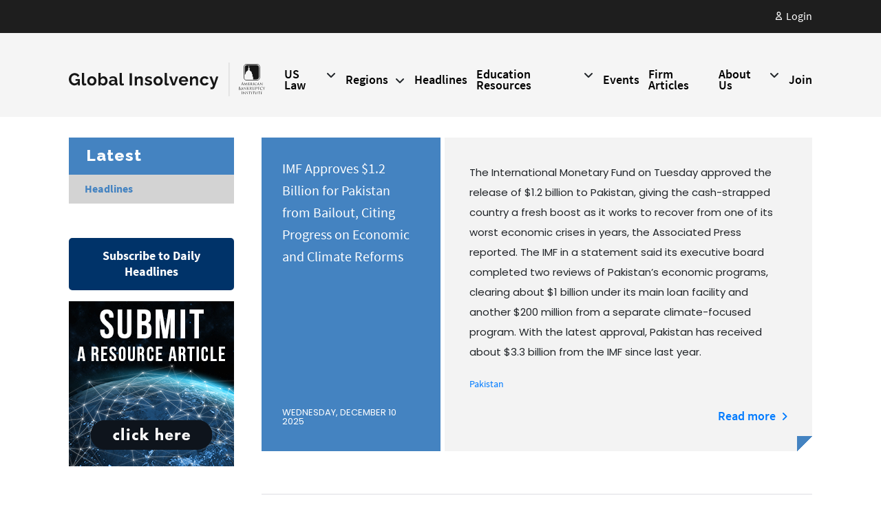

--- FILE ---
content_type: text/html; charset=UTF-8
request_url: https://globalinsolvency.com/pakistan
body_size: 9809
content:
<!DOCTYPE html>
<html lang="en" dir="ltr" prefix="content: http://purl.org/rss/1.0/modules/content/  dc: http://purl.org/dc/terms/  foaf: http://xmlns.com/foaf/0.1/  og: http://ogp.me/ns#  rdfs: http://www.w3.org/2000/01/rdf-schema#  schema: http://schema.org/  sioc: http://rdfs.org/sioc/ns#  sioct: http://rdfs.org/sioc/types#  skos: http://www.w3.org/2004/02/skos/core#  xsd: http://www.w3.org/2001/XMLSchema# ">
  <head>
    <meta charset="utf-8" />
<meta name="Generator" content="Drupal 10 (https://www.drupal.org)" />
<meta name="MobileOptimized" content="width" />
<meta name="HandheldFriendly" content="true" />
<meta name="viewport" content="width=device-width, initial-scale=1.0" />
<link rel="icon" href="https://abi-globalinsolvency.s3.amazonaws.com/favicon_0.ico?VersionId=kPx.qtqLu0jb.9fwIDNqmgLVNuIccBED" type="image/vnd.microsoft.icon" />
<link rel="canonical" href="https://globalinsolvency.com/pakistan" />
<link rel="shortlink" href="https://globalinsolvency.com/taxonomy/term/742" />

    <title>Pakistan | Global Insolvency</title>
    <link rel="stylesheet" media="all" href="/core/assets/vendor/jquery.ui/themes/base/core.css?t8hbed" />
<link rel="stylesheet" media="all" href="/core/assets/vendor/jquery.ui/themes/base/controlgroup.css?t8hbed" />
<link rel="stylesheet" media="all" href="/core/assets/vendor/jquery.ui/themes/base/checkboxradio.css?t8hbed" />
<link rel="stylesheet" media="all" href="/core/assets/vendor/jquery.ui/themes/base/resizable.css?t8hbed" />
<link rel="stylesheet" media="all" href="/core/assets/vendor/jquery.ui/themes/base/button.css?t8hbed" />
<link rel="stylesheet" media="all" href="/core/assets/vendor/jquery.ui/themes/base/dialog.css?t8hbed" />
<link rel="stylesheet" media="all" href="/themes/contrib/stable/css/system/components/align.module.css?t8hbed" />
<link rel="stylesheet" media="all" href="/themes/contrib/stable/css/system/components/fieldgroup.module.css?t8hbed" />
<link rel="stylesheet" media="all" href="/themes/contrib/stable/css/system/components/container-inline.module.css?t8hbed" />
<link rel="stylesheet" media="all" href="/themes/contrib/stable/css/system/components/clearfix.module.css?t8hbed" />
<link rel="stylesheet" media="all" href="/themes/contrib/stable/css/system/components/details.module.css?t8hbed" />
<link rel="stylesheet" media="all" href="/themes/contrib/stable/css/system/components/hidden.module.css?t8hbed" />
<link rel="stylesheet" media="all" href="/themes/contrib/stable/css/system/components/item-list.module.css?t8hbed" />
<link rel="stylesheet" media="all" href="/themes/contrib/stable/css/system/components/js.module.css?t8hbed" />
<link rel="stylesheet" media="all" href="/themes/contrib/stable/css/system/components/nowrap.module.css?t8hbed" />
<link rel="stylesheet" media="all" href="/themes/contrib/stable/css/system/components/position-container.module.css?t8hbed" />
<link rel="stylesheet" media="all" href="/themes/contrib/stable/css/system/components/reset-appearance.module.css?t8hbed" />
<link rel="stylesheet" media="all" href="/themes/contrib/stable/css/system/components/resize.module.css?t8hbed" />
<link rel="stylesheet" media="all" href="/themes/contrib/stable/css/system/components/system-status-counter.css?t8hbed" />
<link rel="stylesheet" media="all" href="/themes/contrib/stable/css/system/components/system-status-report-counters.css?t8hbed" />
<link rel="stylesheet" media="all" href="/themes/contrib/stable/css/system/components/system-status-report-general-info.css?t8hbed" />
<link rel="stylesheet" media="all" href="/themes/contrib/stable/css/system/components/tablesort.module.css?t8hbed" />
<link rel="stylesheet" media="all" href="/themes/contrib/stable/css/views/views.module.css?t8hbed" />
<link rel="stylesheet" media="all" href="/core/assets/vendor/jquery.ui/themes/base/theme.css?t8hbed" />
<link rel="stylesheet" media="all" href="/themes/contrib/stable/css/core/assets/vendor/normalize-css/normalize.css?t8hbed" />
<link rel="stylesheet" media="all" href="/themes/contrib/stable/css/core/normalize-fixes.css?t8hbed" />
<link rel="stylesheet" media="all" href="/themes/contrib/classy/css/components/action-links.css?t8hbed" />
<link rel="stylesheet" media="all" href="/themes/contrib/classy/css/components/breadcrumb.css?t8hbed" />
<link rel="stylesheet" media="all" href="/themes/contrib/classy/css/components/button.css?t8hbed" />
<link rel="stylesheet" media="all" href="/themes/contrib/classy/css/components/collapse-processed.css?t8hbed" />
<link rel="stylesheet" media="all" href="/themes/contrib/classy/css/components/container-inline.css?t8hbed" />
<link rel="stylesheet" media="all" href="/themes/contrib/classy/css/components/details.css?t8hbed" />
<link rel="stylesheet" media="all" href="/themes/contrib/classy/css/components/exposed-filters.css?t8hbed" />
<link rel="stylesheet" media="all" href="/themes/contrib/classy/css/components/field.css?t8hbed" />
<link rel="stylesheet" media="all" href="/themes/contrib/classy/css/components/form.css?t8hbed" />
<link rel="stylesheet" media="all" href="/themes/contrib/classy/css/components/icons.css?t8hbed" />
<link rel="stylesheet" media="all" href="/themes/contrib/classy/css/components/inline-form.css?t8hbed" />
<link rel="stylesheet" media="all" href="/themes/contrib/classy/css/components/item-list.css?t8hbed" />
<link rel="stylesheet" media="all" href="/themes/contrib/classy/css/components/link.css?t8hbed" />
<link rel="stylesheet" media="all" href="/themes/contrib/classy/css/components/links.css?t8hbed" />
<link rel="stylesheet" media="all" href="/themes/contrib/classy/css/components/menu.css?t8hbed" />
<link rel="stylesheet" media="all" href="/themes/contrib/classy/css/components/more-link.css?t8hbed" />
<link rel="stylesheet" media="all" href="/themes/contrib/classy/css/components/pager.css?t8hbed" />
<link rel="stylesheet" media="all" href="/themes/contrib/classy/css/components/tabledrag.css?t8hbed" />
<link rel="stylesheet" media="all" href="/themes/contrib/classy/css/components/tableselect.css?t8hbed" />
<link rel="stylesheet" media="all" href="/themes/contrib/classy/css/components/tablesort.css?t8hbed" />
<link rel="stylesheet" media="all" href="/themes/contrib/classy/css/components/tabs.css?t8hbed" />
<link rel="stylesheet" media="all" href="/themes/contrib/classy/css/components/textarea.css?t8hbed" />
<link rel="stylesheet" media="all" href="/themes/contrib/classy/css/components/ui-dialog.css?t8hbed" />
<link rel="stylesheet" media="all" href="/themes/contrib/classy/css/components/messages.css?t8hbed" />
<link rel="stylesheet" media="all" href="/themes/contrib/classy/css/components/dialog.css?t8hbed" />
<link rel="stylesheet" media="all" href="/themes/contrib/classy/css/components/node.css?t8hbed" />
<link rel="stylesheet" media="all" href="//fonts.googleapis.com/css?family=Poppins:100,100i,200,200i,300,300i,400,400i,500,500i,600,600i,700,700i,800,800i,900,900i" />
<link rel="stylesheet" media="all" href="//fonts.googleapis.com/css?family=Raleway:100,100i,200,200i,300,300i,400,400i,500,500i,600,600i,700,700i,800,800i,900,900i" />
<link rel="stylesheet" media="all" href="//fonts.googleapis.com/css?family=Roboto:100,100i,300,300i,400,400i,500,500i,700,700i,900,900i" />
<link rel="stylesheet" media="all" href="//fonts.googleapis.com/css?family=Josefin+Sans:100,100i,300,300i,400,400i,600,600i,700,700i" />
<link rel="stylesheet" media="all" href="//fonts.googleapis.com/css?family=Fjalla+One" />
<link rel="stylesheet" media="all" href="//use.fontawesome.com/releases/v5.0.6/css/all.css" />
<link rel="stylesheet" media="all" href="/themes/globalinsolvency/css/main.css?t8hbed" />
<link rel="stylesheet" media="all" href="/themes/globalinsolvency/css/custom.css?t8hbed" />
<link rel="stylesheet" media="all" href="/themes/globalinsolvency/css/forms.css?t8hbed" />
<link rel="stylesheet" media="all" href="/themes/globalinsolvency/lib/bootstrap/css/bootstrap.min.css?t8hbed" />
<link rel="stylesheet" media="all" href="/themes/globalinsolvency/lib/fontawesome/css/all.css?t8hbed" />
<link rel="stylesheet" media="all" href="/themes/globalinsolvency/lib/owlcarousel/assets/owl.carousel.min.css?t8hbed" />
<link rel="stylesheet" media="all" href="/themes/globalinsolvency/lib/owlcarousel/assets/owl.theme.default.min.css?t8hbed" />
<link rel="stylesheet" media="all" href="/themes/globalinsolvency/css/style.css?t8hbed" />
<link rel="stylesheet" media="all" href="/themes/globalinsolvency/css/responsiveness.css?t8hbed" />

    
    <!-- Google Tag Manager -->
    <script>(function(w,d,s,l,i){w[l]=w[l]||[];w[l].push({'gtm.start':
    new Date().getTime(),event:'gtm.js'});var f=d.getElementsByTagName(s)[0],
    j=d.createElement(s),dl=l!='dataLayer'?'&l='+l:'';j.async=true;j.src=
    'https://www.googletagmanager.com/gtm.js?id='+i+dl;f.parentNode.insertBefore(j,f);
    })(window,document,'script','dataLayer','GTM-NRBFL8P');</script>
    <!-- End Google Tag Manager -->
  </head>
  <body class="path-taxonomy">
    <!-- Google Tag Manager (noscript) -->
    <noscript><iframe src="https://www.googletagmanager.com/ns.html?id=GTM-NRBFL8P"
    height="0" width="0" style="display:none;visibility:hidden"></iframe></noscript>
    <!-- End Google Tag Manager (noscript) -->
        <a href="#main-content" class="visually-hidden focusable skip-link">
      Skip to main content
    </a>    
    
      <div class="dialog-off-canvas-main-canvas" data-off-canvas-main-canvas>
    <div class="layout-container">

   
<header	role="banner" class="header">
	<div class="top-header">
		<div class="container ">
			<div class="menu-buttons">
				  <div class="region region-header-top-panel">
    <div class="views-exposed-form block block-views block-views-exposed-filter-blocksearch-block-1" data-drupal-selector="views-exposed-form-search-block-1" id="block-exposedformsearchblock-1">
  
    
      <form action="/search" method="get" id="views-exposed-form-search-block-1" accept-charset="UTF-8">
  <div class="form--inline clearfix">
  <div class="js-form-item form-item js-form-type-textfield form-type-textfield js-form-item-search-api-fulltext form-item-search-api-fulltext">
      <label for="edit-search-api-fulltext">Search</label>
        <input placeholder="Search" data-drupal-selector="edit-search-api-fulltext" type="text" id="edit-search-api-fulltext" name="search_api_fulltext" value="" size="30" maxlength="128" class="form-text" />

            <div id="edit-search-api-fulltext--description" class="description">
      Enter a keyword
    </div>
  </div>
<div data-drupal-selector="edit-actions" class="form-actions js-form-wrapper form-wrapper" id="edit-actions"><input data-drupal-selector="edit-submit-search" type="submit" id="edit-submit-search" value="Apply" class="button js-form-submit form-submit" />
</div>

</div>

</form>

  </div>

  </div>

				<li>					
											<a	href="https://globalinsolvency.com/user/login/otp" class="top-user-icon">
							<span class="icon"><svg xmlns="http://www.w3.org/2000/svg"	width="11.456" height="14.3" viewBox="0 0 11.456 14.3"><g id="user" transform="translate(-4.25 -2.25)"><path id="Path_1" data-name="Path 1" d="M13.689,5.844A2.844,2.844,0,1,1,10.844,3,2.844,2.844,0,0,1,13.689,5.844Z" transform="translate(-0.867)"	fill="none"	stroke="#fff"	stroke-linecap="round" stroke-linejoin="round" stroke-width="1.5" /><path id="Path_2" data-name="Path 2" d="M9.978,14A4.978,4.978,0,0,0,5,18.978h9.956A4.978,4.978,0,0,0,9.978,14Z" transform="translate(0 -3.178)"	fill="none"	stroke="#fff"	stroke-linecap="round"	stroke-linejoin="round"	stroke-width="1.5" /></g></svg></span><span class="text">Login</span>
						</a>
									</li>
			</div>
		</div>
	</div>
	<div class="container header-menu d-flex">
		<div>
			<a href="/" rel="home"	class="site-logo" data-feathr-click-track="true" data-feathr-link-aids="5d4440b9d4cb06944a4aa47a">
				<img src="/themes/globalinsolvency/images/abi-global-insolvency-logo-black.svg" alt="Home"></a>
		</div>
		<div class="d-flex">
			  <div class="region region-primary-menu">
    <nav role="navigation" aria-labelledby="block-globalinsolvency-main-menu-menu" id="block-globalinsolvency-main-menu" class="block block-menu navigation menu--main">
            
  <h2 class="visually-hidden" id="block-globalinsolvency-main-menu-menu">Main navigation</h2>
  

        <a class="nav-opener" href="#"><span>Menu</span></a>
    
              <ul class="menu">
                    <li class="menu-item menu-item--expanded">
        <a href="/united-states" target="_self" data-drupal-link-system-path="taxonomy/term/869">US Law</a>
                                <ul class="menu">
                    <li class="menu-item">
        <a href="/chapter-15-cases" target="_self" data-drupal-link-system-path="chapter-15-cases">Chapter 15 Cases</a>
              </li>
        </ul>
  
              </li>
                <li class="menu-item menu-item--expanded">
        <a href="/" target="_self" data-drupal-link-system-path="&lt;front&gt;">Regions</a>
                                <ul class="menu">
                    <li class="menu-item">
        <a href="/africa" target="_self" data-drupal-link-system-path="taxonomy/term/651">Africa</a>
              </li>
                <li class="menu-item">
        <a href="/asia" target="_self">Asia Pacific</a>
              </li>
                <li class="menu-item">
        <a href="/europe" target="_self" data-drupal-link-system-path="taxonomy/term/757">Europe</a>
              </li>
                <li class="menu-item">
        <a href="/north-africamiddle-east" target="_self" data-drupal-link-system-path="taxonomy/term/811">North Africa/Middle East</a>
              </li>
                <li class="menu-item">
        <a href="/north-america" target="_self" data-drupal-link-system-path="taxonomy/term/831">North America</a>
              </li>
                <li class="menu-item">
        <a href="/south-america" target="_self" data-drupal-link-system-path="taxonomy/term/907">South America</a>
              </li>
        </ul>
  
              </li>
                <li class="menu-item">
        <a href="/headlines" target="_self" data-drupal-link-system-path="node/23163">Headlines</a>
              </li>
                <li class="menu-item menu-item--expanded">
        <a href="/" data-drupal-link-system-path="&lt;front&gt;">Education Resources</a>
                                <ul class="menu">
                    <li class="menu-item">
        <a href="/committee-articles" target="_self" data-drupal-link-system-path="committee-articles">ABI Committee Articles</a>
              </li>
                <li class="menu-item">
        <a href="/abi-journal-articles" target="_self" data-drupal-link-system-path="abi-journal-articles">ABI Journal Articles</a>
              </li>
                <li class="menu-item">
        <a href="/covid19" data-drupal-link-system-path="node/31179">Covid 19</a>
              </li>
                <li class="menu-item">
        <a href="/conferences-webinars" target="_self" data-drupal-link-system-path="conferences-webinars">Conferences and Webinars</a>
              </li>
                <li class="menu-item">
        <a href="/newsletters" data-drupal-link-system-path="newsletters">Newsletters</a>
              </li>
                <li class="menu-item">
        <a href="/publications" target="_self" data-drupal-link-system-path="publications">Publications</a>
              </li>
        </ul>
  
              </li>
                <li class="menu-item">
        <a href="/upcoming-conferences" data-drupal-link-system-path="upcoming-conferences">Events</a>
              </li>
                <li class="menu-item">
        <a href="/firm-posts" data-drupal-link-system-path="firm-posts">Firm Articles</a>
              </li>
                <li class="menu-item menu-item--expanded">
        <a href="/about-us" target="_self" data-drupal-link-system-path="node/35">About Us</a>
                                <ul class="menu">
                    <li class="menu-item">
        <a href="/leadership" target="_self" data-drupal-link-system-path="leadership">ABI International Board Committee</a>
              </li>
                <li class="menu-item">
        <a href="/abi-international-committee" data-drupal-link-system-path="abi-international-committee">ABI International Member Committee Leadership</a>
              </li>
        </ul>
  
              </li>
                <li class="menu-item">
        <a href="/why-join-us" data-drupal-link-system-path="node/65438">Join</a>
              </li>
        </ul>
  


  </nav>

  </div>

		</div>
	</div>
</header>
	
  <main role="main">

    <div class="banner"></div>

    <a id="main-content" tabindex="-1"></a>
      <div class="region region-highlighted">
    <div data-drupal-messages-fallback class="hidden"></div>

  </div>


    

    <div class="top-panel">
      <div class="container">
                    
      </div>
    </div>

    <div class="layout-content">
      <div class="container with-sidebars">
                          <aside class="layout-sidebar-first" role="complementary">
              <div class="region region-sidebar-first">
    <div id="block-menu--2" class="block block-global-blocks block-sidebar-menu">
  
    
      <nav role="navigation" aria-labelledby="block-ussidebarnavigation-menu" id="block-ussidebarnavigation" class="country-menu contextual-region block block-menu navigation menu--us-sidebar-navigation">
                            <h2 id="block-ussidebarnavigation-menu">Latest<a href="#" class="opener-sidebar-menu"><span>Menu</span></a></h2>
                            <ul class="menu">
                                <li class="menu-item menu-item--active-trail">
                                    <a href="/pakistan" target="_self" class="is-active">Headlines</a>
                                </li></ul></nav>
  </div>
<div id="block-subscribetoheadlinesleft" class="block block-block-content block-block-contenta34fce95-c7f4-44a0-92e2-20162ac74685">
  
    
      
            <div class="clearfix text-formatted field field--name-body field--type-text-with-summary field--label-hidden field__item"><p class="text-align-center"><a class="subscribe_headlines" href="/subscribe-daily-headlines">Subscribe to Daily Headlines</a></p>
</div>
      
  </div>
<div id="block-submitresourcearticle" class="block block-block-content block-block-contentbba4a8e6-c246-4008-ba29-dc5ccd9d0b9c">
  
    
      
            <div class="clearfix text-formatted field field--name-body field--type-text-with-summary field--label-hidden field__item"><p><a href="https://globalinsolvency.com/node/add/resource_articles" target="_blank"><img src="https://abi-globalinsolvency.s3.amazonaws.com/images/SR_click_button_240sq.png"></a></p>
</div>
      
  </div>

  </div>

          </aside>
                          <div class="region region-content">
    <div id="block-globalinsolvency-content" class="block block-system block-system-main-block">
  
    
      <div about="/pakistan" id="taxonomy-term-742" class="taxonomy-term vocabulary-locations">
  
    
  <div class="content">
    
  </div>
</div>

  </div>
<div class="views-element-container country-headlines block block-views block-views-blockcountry-headlines-block-1" id="block-views-block-country-headlines-block-1">
  
    
      <div><div class="view view-country-headlines view-id-country_headlines view-display-id-block_1 js-view-dom-id-d7c575bc7df27f421ad9c801a162bd828097ed965fc5935d59edde82ebe2a60b">
  
    
      
      <div class="view-content">
          <div class="views-row">
<article data-history-node-id="101955" about="/headlines/imf-approves-12-billion-pakistan-bailout-citing-progress-economic-and-climate-reforms" class="node node--type-headlines node--view-mode-region-teaser">

  <div class="title-holder">
    
          <h3>
        <a href="/headlines/imf-approves-12-billion-pakistan-bailout-citing-progress-economic-and-climate-reforms" rel="bookmark"><span class="field field--name-title field--type-string field--label-hidden">IMF Approves $1.2 Billion for Pakistan from Bailout, Citing Progress on Economic and Climate Reforms</span>
</a>
      </h3>
        
    
            <div class="field field--name-field-publishing-date field--type-datetime field--label-hidden field__item"><time datetime="2025-12-10T12:00:00Z" class="datetime">Wednesday, December 10 2025</time>
</div>
      
  </div>

  
  <div class="node__content txt-holder">
        
      
          <div class="field field--name-body field--type-text-with-summary field--label-hidden field__item">The International Monetary Fund on Tuesday approved the release of $1.2 billion to Pakistan, giving the cash-strapped country a fresh boost as it works to recover from one of its worst economic crises in years, the Associated Press reported. The IMF in a statement said its executive board completed two reviews of Pakistan’s economic programs, clearing about $1 billion under its main loan facility and another $200 million from a separate climate-focused program. With the latest approval, Pakistan has received about $3.3 billion from the IMF since last year.</div>
        
  
      <div class="field field--name-field-location field--type-entity-reference field--label-hidden field__items">
              <div class="field__item"><a href="/pakistan" hreflang="en">Pakistan</a></div>
          </div>
  
    <a class="read-more" href="/headlines/imf-approves-12-billion-pakistan-bailout-citing-progress-economic-and-climate-reforms">Read more</a>
  </div>

</article>
</div>
    <div class="views-row">
<article data-history-node-id="100497" about="/headlines/pti-criticizes-economic-woes-under-pml-n-governance" class="node node--type-headlines node--view-mode-region-teaser">

  <div class="title-holder">
    
          <h3>
        <a href="/headlines/pti-criticizes-economic-woes-under-pml-n-governance" rel="bookmark"><span class="field field--name-title field--type-string field--label-hidden">PTI Criticizes Economic Woes Under PML-N Governance</span>
</a>
      </h3>
        
    
            <div class="field field--name-field-publishing-date field--type-datetime field--label-hidden field__item"><time datetime="2025-06-17T12:00:00Z" class="datetime">Tuesday, June 17 2025</time>
</div>
      
  </div>

  
  <div class="node__content txt-holder">
        
      
          <div class="field field--name-body field--type-text-with-summary field--label-hidden field__item"><p>The Pakistan Tehreek-e-Insaf (PTI) has launched a scathing critique of the government's economic management, attributing severe decline in GDP growth from over 6% to negative figures, to the leadership of Prime Minister Shehbaz Sharif, Devdiscourse reported. PTI Central Information Secretary Sheikh Waqqas Akram has highlighted a concerning reduction in average Pakistanis' purchasing power by 58% since the current administration took office.</p></div>
        
  
      <div class="field field--name-field-location field--type-entity-reference field--label-hidden field__items">
              <div class="field__item"><a href="/pakistan" hreflang="en">Pakistan</a></div>
          </div>
  
    <a class="read-more" href="/headlines/pti-criticizes-economic-woes-under-pml-n-governance">Read more</a>
  </div>

</article>
</div>
    <div class="views-row">
<article data-history-node-id="100222" about="/headlines/pakistan-receives-second-tranche-under-extended-fund-facility-imf-central-bank-says" class="node node--type-headlines node--view-mode-region-teaser">

  <div class="title-holder">
    
          <h3>
        <a href="/headlines/pakistan-receives-second-tranche-under-extended-fund-facility-imf-central-bank-says" rel="bookmark"><span class="field field--name-title field--type-string field--label-hidden">Pakistan Receives Second Tranche Under Extended Fund Facility from IMF, Central Bank Says</span>
</a>
      </h3>
        
    
            <div class="field field--name-field-publishing-date field--type-datetime field--label-hidden field__item"><time datetime="2025-05-15T12:00:00Z" class="datetime">Thursday, May 15 2025</time>
</div>
      
  </div>

  
  <div class="node__content txt-holder">
        
      
          <div class="field field--name-body field--type-text-with-summary field--label-hidden field__item">Pakistan has received the second tranche of special drawing rights worth 760 million ($1,023 million) from the International Monetary Fund under the extended fund facility programme, the country's central bank said in a post on X on Wednesday. The amount will be reflected in its foreign exchange reserves for the week ending May 16, the State Bank of Pakistan said.
<a href="https://www.reuters.com/markets/asia/pakistan-receives-second-tranche-under-extended-fund-facility-imf-cenbank-says-2025-05-14/">Read more.</a></div>
        
  
      <div class="field field--name-field-location field--type-entity-reference field--label-hidden field__items">
              <div class="field__item"><a href="/pakistan" hreflang="en">Pakistan</a></div>
          </div>
  
    <a class="read-more" href="/headlines/pakistan-receives-second-tranche-under-extended-fund-facility-imf-central-bank-says">Read more</a>
  </div>

</article>
</div>
    <div class="views-row">
<article data-history-node-id="98258" about="/headlines/pakistan-raises-petroleum-tax-it-eyes-next-imf-loan-tranche" class="node node--type-headlines node--view-mode-region-teaser">

  <div class="title-holder">
    
          <h3>
        <a href="/headlines/pakistan-raises-petroleum-tax-it-eyes-next-imf-loan-tranche" rel="bookmark"><span class="field field--name-title field--type-string field--label-hidden">Pakistan Raises Petroleum Tax as It Eyes Next IMF Loan Tranche</span>
</a>
      </h3>
        
    
            <div class="field field--name-field-publishing-date field--type-datetime field--label-hidden field__item"><time datetime="2025-03-18T12:00:00Z" class="datetime">Tuesday, March 18 2025</time>
</div>
      
  </div>

  
  <div class="node__content txt-holder">
        
      
          <div class="field field--name-body field--type-text-with-summary field--label-hidden field__item">Pakistan raised a tax on petroleum as the government takes steps to meet International Monetary Fund expectations before the financial agency releases the next tranche of a loan package, Bloomberg News reported. The petroleum development levy was increased by 10 rupees to 70 rupees a liter, according to a notification the Oil and Gas Regularity Authority posted on its website. The IMF said on Saturday that Pakistan is making progress toward receiving the second $1 billion installment of the $7 billion loan agreement it secured last year.</div>
        
  
      <div class="field field--name-field-location field--type-entity-reference field--label-hidden field__items">
              <div class="field__item"><a href="/pakistan" hreflang="en">Pakistan</a></div>
          </div>
  
    <a class="read-more" href="/headlines/pakistan-raises-petroleum-tax-it-eyes-next-imf-loan-tranche">Read more</a>
  </div>

</article>
</div>
    <div class="views-row">
<article data-history-node-id="97570" about="/headlines/imran-khan-admits-govt-stabilized-bankrupting-economy" class="node node--type-headlines node--view-mode-region-teaser">

  <div class="title-holder">
    
          <h3>
        <a href="/headlines/imran-khan-admits-govt-stabilized-bankrupting-economy" rel="bookmark"><span class="field field--name-title field--type-string field--label-hidden">Imran Khan Admits Govt Stabilized Bankrupting Economy</span>
</a>
      </h3>
        
    
            <div class="field field--name-field-publishing-date field--type-datetime field--label-hidden field__item"><time datetime="2024-12-30T12:00:00Z" class="datetime">Monday, December 30 2024</time>
</div>
      
  </div>

  
  <div class="node__content txt-holder">
        
      
          <div class="field field--name-body field--type-text-with-summary field--label-hidden field__item">Imran Khan, founding chairman of the Pakistan Tehreek-e-Insaf (PTI), has acknowledged that the current government has managed to stabilise Pakistan’s struggling economy, which was on the verge of collapse, Express News reported.</div>
        
  
      <div class="field field--name-field-location field--type-entity-reference field--label-hidden field__items">
              <div class="field__item"><a href="/pakistan" hreflang="en">Pakistan</a></div>
          </div>
  
    <a class="read-more" href="/headlines/imran-khan-admits-govt-stabilized-bankrupting-economy">Read more</a>
  </div>

</article>
</div>
    <div class="views-row">
<article data-history-node-id="97480" about="/headlines/pakistan-cuts-interest-rates-lowest-over-two-years" class="node node--type-headlines node--view-mode-region-teaser">

  <div class="title-holder">
    
          <h3>
        <a href="/headlines/pakistan-cuts-interest-rates-lowest-over-two-years" rel="bookmark"><span class="field field--name-title field--type-string field--label-hidden">Pakistan Cuts Interest Rates to Lowest in Over Two Years</span>
</a>
      </h3>
        
    
            <div class="field field--name-field-publishing-date field--type-datetime field--label-hidden field__item"><time datetime="2024-12-17T12:00:00Z" class="datetime">Tuesday, December 17 2024</time>
</div>
      
  </div>

  
  <div class="node__content txt-holder">
        
      
          <div class="field field--name-body field--type-text-with-summary field--label-hidden field__item">Pakistan cut its benchmark interest rate to the lowest in more than two years as easing inflation provides room for the central bank to boost growth, Bloomberg News reported. The State Bank of Pakistan lowered the target rate by 200 basis points to 13%, the central bank said in a statement Monday. All the 41 economists surveyed by Bloomberg predicted the move, with 26 forecasting the exact measure. Interest rate has dropped to the lowest since April 2022.</div>
        
  
      <div class="field field--name-field-location field--type-entity-reference field--label-hidden field__items">
              <div class="field__item"><a href="/pakistan" hreflang="en">Pakistan</a></div>
          </div>
  
    <a class="read-more" href="/headlines/pakistan-cuts-interest-rates-lowest-over-two-years">Read more</a>
  </div>

</article>
</div>
    <div class="views-row">
<article data-history-node-id="97073" about="/headlines/pakistan-national-carrier-sale-uncertain-after-low-offer" class="node node--type-headlines node--view-mode-region-teaser">

  <div class="title-holder">
    
          <h3>
        <a href="/headlines/pakistan-national-carrier-sale-uncertain-after-low-offer" rel="bookmark"><span class="field field--name-title field--type-string field--label-hidden">Pakistan National Carrier Sale Uncertain After Low Offer</span>
</a>
      </h3>
        
    
            <div class="field field--name-field-publishing-date field--type-datetime field--label-hidden field__item"><time datetime="2024-11-01T12:00:00Z" class="datetime">Friday, November 1 2024</time>
</div>
      
  </div>

  
  <div class="node__content txt-holder">
        
      
          <div class="field field--name-body field--type-text-with-summary field--label-hidden field__item"><p>Pakistan’s sale of national flag carrier Pakistan International Airlines Corp. has become uncertain after the maiden bid was below the minimum price of about $306 million, Bloomberg News reported. Blue World City submitted a bid 8.5 times lower than the government’s expected price of 85 billion rupees, according to details provided by the Privatisation Commission in Islamabad. The government is going to review the outcome of the process, said the commission’s Secretary Usman Bajwa.</p></div>
        
  
      <div class="field field--name-field-location field--type-entity-reference field--label-hidden field__items">
              <div class="field__item"><a href="/pakistan" hreflang="en">Pakistan</a></div>
          </div>
  
    <a class="read-more" href="/headlines/pakistan-national-carrier-sale-uncertain-after-low-offer">Read more</a>
  </div>

</article>
</div>
    <div class="views-row">
<article data-history-node-id="97007" about="/headlines/pakistan-finance-chief-sees-encouraging-china-debt-talks" class="node node--type-headlines node--view-mode-region-teaser">

  <div class="title-holder">
    
          <h3>
        <a href="/headlines/pakistan-finance-chief-sees-encouraging-china-debt-talks" rel="bookmark"><span class="field field--name-title field--type-string field--label-hidden">Pakistan Finance Chief Sees ‘Encouraging’ China Debt Talks</span>
</a>
      </h3>
        
    
            <div class="field field--name-field-publishing-date field--type-datetime field--label-hidden field__item"><time datetime="2024-10-24T12:00:00Z" class="datetime">Thursday, October 24 2024</time>
</div>
      
  </div>

  
  <div class="node__content txt-holder">
        
      
          <div class="field field--name-body field--type-text-with-summary field--label-hidden field__item">Pakistan is getting a promising response from China over its request to lengthen maturities for Belt and Road Initiative loans, according to its finance minister, signaling potentially more breathing room for the nation that has been squeezed by costly borrowing in the past, Bloomberg News reported. The South Asian nation is looking to increase the maturities for debt taken to build power plants and “create enough space” to lower electricity prices, Muhammad Aurangzeb said in an interview in Washington.</div>
        
  
      <div class="field field--name-field-location field--type-entity-reference field--label-hidden field__items">
              <div class="field__item"><a href="/pakistan" hreflang="en">Pakistan</a></div>
              <div class="field__item"><a href="/china" hreflang="en">China</a></div>
          </div>
  
    <a class="read-more" href="/headlines/pakistan-finance-chief-sees-encouraging-china-debt-talks">Read more</a>
  </div>

</article>
</div>
    <div class="views-row">
<article data-history-node-id="96603" about="/headlines/pakistan-cuts-rates-revive-economy-inflation-cools" class="node node--type-headlines node--view-mode-region-teaser">

  <div class="title-holder">
    
          <h3>
        <a href="/headlines/pakistan-cuts-rates-revive-economy-inflation-cools" rel="bookmark"><span class="field field--name-title field--type-string field--label-hidden">Pakistan Cuts Rates to Revive Economy as Inflation Cools</span>
</a>
      </h3>
        
    
            <div class="field field--name-field-publishing-date field--type-datetime field--label-hidden field__item"><time datetime="2024-09-13T12:00:00Z" class="datetime">Friday, September 13 2024</time>
</div>
      
  </div>

  
  <div class="node__content txt-holder">
        
      
          <div class="field field--name-body field--type-text-with-summary field--label-hidden field__item">Pakistan cut its benchmark interest rate for a third consecutive meeting as slowing inflation gave policymakers space to revive economic growth, Bloomberg News reported. The State Bank of Pakistan lowered the target rate by 200 basis points to 17.5%, according to a statement. “The MPC assessed the real interest rate to still be adequately positive to bring inflation down to the medium-term target of 5%–7% and help ensure macroeconomic stability,” the central bank said.</div>
        
  
      <div class="field field--name-field-location field--type-entity-reference field--label-hidden field__items">
              <div class="field__item"><a href="/pakistan" hreflang="en">Pakistan</a></div>
          </div>
  
    <a class="read-more" href="/headlines/pakistan-cuts-rates-revive-economy-inflation-cools">Read more</a>
  </div>

</article>
</div>
    <div class="views-row">
<article data-history-node-id="96602" about="/headlines/pakistan-says-it-has-met-all-conditions-set-imf-secure-7-billion-loan" class="node node--type-headlines node--view-mode-region-teaser">

  <div class="title-holder">
    
          <h3>
        <a href="/headlines/pakistan-says-it-has-met-all-conditions-set-imf-secure-7-billion-loan" rel="bookmark"><span class="field field--name-title field--type-string field--label-hidden">Pakistan Says It Has Met All the Conditions Set by the IMF to Secure $7 Billion Loan</span>
</a>
      </h3>
        
    
            <div class="field field--name-field-publishing-date field--type-datetime field--label-hidden field__item"><time datetime="2024-09-13T12:00:00Z" class="datetime">Friday, September 13 2024</time>
</div>
      
  </div>

  
  <div class="node__content txt-holder">
        
      
          <div class="field field--name-body field--type-text-with-summary field--label-hidden field__item">Pakistan's Prime Minister Shehbaz Sharif said Thursday that his country has met all the conditions set by the International Monetary Fund to qualify for a new $7 billion loan to help prop up its economy, the Associated Press reported. During a Cabinet meeting in the capital, Islamabad, Sharif praised his finance team and other advisers for complying with the requirements set by the IMF, which is expected to sign a formal approval to the loan on Sept. 25, when the global lender's board of executive directors is scheduled to meet.</div>
        
  
      <div class="field field--name-field-location field--type-entity-reference field--label-hidden field__items">
              <div class="field__item"><a href="/pakistan" hreflang="en">Pakistan</a></div>
          </div>
  
    <a class="read-more" href="/headlines/pakistan-says-it-has-met-all-conditions-set-imf-secure-7-billion-loan">Read more</a>
  </div>

</article>
</div>

    </div>
  
        <nav class="pager" role="navigation" aria-labelledby="pagination-heading">
    <h4 id="pagination-heading" class="visually-hidden">Pagination</h4>
    <ul class="pager__items js-pager__items">
                                                        <li class="pager__item is-active">
                                          <a href="?page=0" title="Current page" aria-current="page">
            <span class="visually-hidden">
              Current page
            </span>1</a>
        </li>
              <li class="pager__item">
                                          <a href="?page=1" title="Go to page 2">
            <span class="visually-hidden">
              Page
            </span>2</a>
        </li>
              <li class="pager__item">
                                          <a href="?page=2" title="Go to page 3">
            <span class="visually-hidden">
              Page
            </span>3</a>
        </li>
              <li class="pager__item">
                                          <a href="?page=3" title="Go to page 4">
            <span class="visually-hidden">
              Page
            </span>4</a>
        </li>
              <li class="pager__item">
                                          <a href="?page=4" title="Go to page 5">
            <span class="visually-hidden">
              Page
            </span>5</a>
        </li>
              <li class="pager__item">
                                          <a href="?page=5" title="Go to page 6">
            <span class="visually-hidden">
              Page
            </span>6</a>
        </li>
              <li class="pager__item">
                                          <a href="?page=6" title="Go to page 7">
            <span class="visually-hidden">
              Page
            </span>7</a>
        </li>
              <li class="pager__item">
                                          <a href="?page=7" title="Go to page 8">
            <span class="visually-hidden">
              Page
            </span>8</a>
        </li>
              <li class="pager__item">
                                          <a href="?page=8" title="Go to page 9">
            <span class="visually-hidden">
              Page
            </span>9</a>
        </li>
                                      <li class="pager__item pager__item--next">
          <a href="?page=1" title="Go to next page" rel="next">
            <span class="visually-hidden">Next page</span>
            <span aria-hidden="true">Next ›</span>
          </a>
        </li>
                          <li class="pager__item pager__item--last">
          <a href="?page=8" title="Go to last page">
            <span class="visually-hidden">Last page</span>
            <span aria-hidden="true">Last »</span>
          </a>
        </li>
          </ul>
  </nav>

          </div>
</div>

  </div>

  </div>

                      </div>
      
    </div>
  </main>

  <footer class="footer">
  <div class="container">
    <div class="footer-content">
      <div class="row">
        <div class="col-lg-4 col-md-6 col-12">
          <div class="row footer-1">
            <div class="container footer-menu d-flex">
              <a href="/" rel="home" class="site-logo" data-feathr-click-track="true" data-feathr-link-aids="5d4440b9d4cb06944a4aa47a">
                <img src="/themes/globalinsolvency/images/global-insolvency-logo-white.svg" alt="Home"></a>
            </div>
          </div>
        </div>
          <div class="col-lg-3 col-md-6 col-12">
            <div class="footer-2">
                <div class="region region-footer-second">
    <nav role="navigation" aria-labelledby="block-quicklinks-menu" id="block-quicklinks" class="block block-menu navigation menu--quick-links">
      
  <h2 id="block-quicklinks-menu">Quick Links</h2>
  

        
              <ul class="menu">
                    <li class="menu-item">
        <a href="/united-states" data-drupal-link-system-path="taxonomy/term/869">US Law</a>
              </li>
                <li class="menu-item">
        <a href="/headlines" data-drupal-link-system-path="node/23163">Headlines</a>
              </li>
                <li class="menu-item">
        <a href="/firm-posts" data-drupal-link-system-path="firm-posts">Firm Articles</a>
              </li>
                <li class="menu-item">
        <a href="/leadership" data-drupal-link-system-path="leadership">Board Committee</a>
              </li>
                <li class="menu-item">
        <a href="/abi-international-committee" data-drupal-link-system-path="abi-international-committee">Member Committee</a>
              </li>
                <li class="menu-item">
        <a href="/why-join-us" data-drupal-link-system-path="node/65438">Join</a>
              </li>
                <li class="menu-item">
        <a href="https://support.abi.org/hc/en-us">Contact Us</a>
              </li>
        </ul>
  


  </nav>

  </div>

            </div>
          </div>
          <div class="col-lg-3 col-md-6 col-12">
            <div class="footer-3">
                <div class="region region-footer-third">
    <nav role="navigation" aria-labelledby="block-resources-menu" id="block-resources" class="block block-menu navigation menu--resources">
      
  <h2 id="block-resources-menu">Resources</h2>
  

        
              <ul class="menu">
                    <li class="menu-item">
        <a href="/committee-articles" data-drupal-link-system-path="committee-articles">ABI Committee Articles</a>
              </li>
                <li class="menu-item">
        <a href="/abi-journal-articles" data-drupal-link-system-path="abi-journal-articles">ABI Journal Articles</a>
              </li>
                <li class="menu-item">
        <a href="/conferences-webinars" data-drupal-link-system-path="conferences-webinars">Conferences &amp; Webinars</a>
              </li>
                <li class="menu-item">
        <a href="/covid19" data-drupal-link-system-path="node/31179">Covid-19</a>
              </li>
                <li class="menu-item">
        <a href="/newsletters" data-drupal-link-system-path="newsletters">Newsletters</a>
              </li>
                <li class="menu-item">
        <a href="/publications" data-drupal-link-system-path="publications">Publications</a>
              </li>
        </ul>
  


  </nav>

  </div>

            </div>
          </div>
          <div class="col-lg-2 col-md-6 col-12">
            <div class="footer-4">
                <div class="region region-footer-fourth">
    <nav role="navigation" aria-labelledby="block-regions-menu" id="block-regions" class="block block-menu navigation menu--regions">
      
  <h2 id="block-regions-menu">Regions</h2>
  

        
              <ul class="menu">
                    <li class="menu-item">
        <a href="/africa" data-drupal-link-system-path="taxonomy/term/651">Africa</a>
              </li>
                <li class="menu-item">
        <a href="/asia">Asia Pacific</a>
              </li>
                <li class="menu-item">
        <a href="/europe" data-drupal-link-system-path="taxonomy/term/757">Europe</a>
              </li>
                <li class="menu-item">
        <a href="/north-africamiddle-east" data-drupal-link-system-path="taxonomy/term/811">North Africa/Middle East</a>
              </li>
                <li class="menu-item">
        <a href="/north-america" data-drupal-link-system-path="taxonomy/term/831">North America</a>
              </li>
                <li class="menu-item">
        <a href="/south-america" data-drupal-link-system-path="taxonomy/term/907">South America</a>
              </li>
        </ul>
  


  </nav>

  </div>

            </div>
        </div>
      </div>
    </div>
  </div>
        <div class="region region-footer-bottom">
    <div class="container">
      <div id="block-footertext" class="block block-block-content block-block-contentc22583ce-1a4b-4d1f-8d1a-a9dce8d82b18">
  
    
      
            <div class="clearfix text-formatted field field--name-body field--type-text-with-summary field--label-hidden field__item"><p>© 2025 Global Insolvency, All Rights Reserved</p>
</div>
      
  </div>

    </div>
  </div>

</footer>
    
  <div style="display:none;"> 
        <div id="dialog-1" title="Join ABI" >
            <p>
                Joining the <strong>American Bankruptcy Institute</strong> as an international member will provide you with the following benefits at a discounted price:
            <ul>
                <li><strong>Full access</strong> to the Global Insolvency website, containing the latest worldwide insolvency news, a variety of useful information on US Bankruptcy law including Chapter 15, thousands of articles from leading experts and conference materials.</li>
                <li>The resources of the <strong>diverse community</strong> of United States bankruptcy professionals who share common business and educational goals.</li>
                <li>A <strong>central resource</strong> for networking, as well as insolvency research and education (articles, newsletters, publications, ABI Journal articles, and access to recorded conference presentation and webinars).</li>
            </ul>
            </p>
            <p style="font-weight: 600; text-align:center; margin-block: 1rem;"><a href="/join" class="btn btn-primary btn-sm">Join now</a> or <a href="/testdrive" class="btn btn-secondary btn-sm">Try us out</a> for 30 days</p>
        </div>
    </div>

  </div>
  </div>

    
    <script type="application/json" data-drupal-selector="drupal-settings-json">{"path":{"baseUrl":"\/","pathPrefix":"","currentPath":"taxonomy\/term\/742","currentPathIsAdmin":false,"isFront":false,"currentLanguage":"en"},"pluralDelimiter":"\u0003","suppressDeprecationErrors":true,"ajaxTrustedUrl":{"\/search":true},"user":{"uid":0,"permissionsHash":"bf9db7a822a7fe69c4633ebc2398a12885e9427e49da49cceb7d5078ba18a0f0"}}</script>
<script src="/core/assets/vendor/jquery/jquery.min.js?v=3.7.1"></script>
<script src="/core/assets/vendor/once/once.min.js?v=1.0.1"></script>
<script src="/core/misc/drupalSettingsLoader.js?v=10.3.2"></script>
<script src="/core/misc/drupal.js?v=10.3.2"></script>
<script src="/core/misc/drupal.init.js?v=10.3.2"></script>
<script src="/core/assets/vendor/jquery.ui/ui/version-min.js?v=10.3.2"></script>
<script src="/core/assets/vendor/jquery.ui/ui/data-min.js?v=10.3.2"></script>
<script src="/core/assets/vendor/jquery.ui/ui/disable-selection-min.js?v=10.3.2"></script>
<script src="/core/assets/vendor/jquery.ui/ui/form-min.js?v=10.3.2"></script>
<script src="/core/assets/vendor/jquery.ui/ui/jquery-patch-min.js?v=10.3.2"></script>
<script src="/core/assets/vendor/jquery.ui/ui/scroll-parent-min.js?v=10.3.2"></script>
<script src="/core/assets/vendor/jquery.ui/ui/unique-id-min.js?v=10.3.2"></script>
<script src="/core/assets/vendor/jquery.ui/ui/focusable-min.js?v=10.3.2"></script>
<script src="/core/assets/vendor/jquery.ui/ui/ie-min.js?v=10.3.2"></script>
<script src="/core/assets/vendor/jquery.ui/ui/keycode-min.js?v=10.3.2"></script>
<script src="/core/assets/vendor/jquery.ui/ui/plugin-min.js?v=10.3.2"></script>
<script src="/core/assets/vendor/jquery.ui/ui/safe-active-element-min.js?v=10.3.2"></script>
<script src="/core/assets/vendor/jquery.ui/ui/safe-blur-min.js?v=10.3.2"></script>
<script src="/core/assets/vendor/jquery.ui/ui/widget-min.js?v=10.3.2"></script>
<script src="/core/assets/vendor/jquery.ui/ui/labels-min.js?v=10.3.2"></script>
<script src="/core/assets/vendor/jquery.ui/ui/widgets/controlgroup-min.js?v=10.3.2"></script>
<script src="/core/assets/vendor/jquery.ui/ui/form-reset-mixin-min.js?v=10.3.2"></script>
<script src="/core/assets/vendor/jquery.ui/ui/widgets/mouse-min.js?v=10.3.2"></script>
<script src="/core/assets/vendor/jquery.ui/ui/widgets/checkboxradio-min.js?v=10.3.2"></script>
<script src="/core/assets/vendor/jquery.ui/ui/widgets/draggable-min.js?v=10.3.2"></script>
<script src="/core/assets/vendor/jquery.ui/ui/widgets/resizable-min.js?v=10.3.2"></script>
<script src="/core/assets/vendor/jquery.ui/ui/widgets/button-min.js?v=10.3.2"></script>
<script src="/core/assets/vendor/jquery.ui/ui/widgets/dialog-min.js?v=10.3.2"></script>
<script src="/core/assets/vendor/tabbable/index.umd.min.js?v=6.2.0"></script>
<script src="/core/assets/vendor/tua-body-scroll-lock/tua-bsl.umd.min.js?v=10.3.2"></script>
<script src="/core/misc/debounce.js?v=10.3.2"></script>
<script src="/core/misc/displace.js?v=10.3.2"></script>
<script src="/core/misc/jquery.tabbable.shim.js?v=10.3.2"></script>
<script src="/core/misc/position.js?v=10.3.2"></script>
<script src="/core/misc/dialog/dialog-deprecation.js?v=10.3.2"></script>
<script src="/core/misc/dialog/dialog.js?v=10.3.2"></script>
<script src="/core/misc/dialog/dialog.position.js?v=10.3.2"></script>
<script src="/core/misc/dialog/dialog.jquery-ui.js?v=10.3.2"></script>
<script src="/themes/globalinsolvency/js/jquery.vmap.js?v=1.x"></script>
<script src="/themes/globalinsolvency/js/jquery.vmap.world.js?v=1.x"></script>
<script src="/themes/globalinsolvency/js/jquery.vmap.sampledata.js?v=1.x"></script>
<script src="/themes/globalinsolvency/js/jquery.main.js?v=1.x"></script>
<script src="/themes/globalinsolvency/js/jquery.dotdotdot.js?v=1.x"></script>
<script src="/themes/globalinsolvency/js/jquery.pagination.js?v=1.x"></script>
<script src="/themes/globalinsolvency/js/jquery.usePaginate.js?v=1.x"></script>
<script src="/themes/globalinsolvency/js/abi-forms.js?v=1.x"></script>
<script src="/themes/globalinsolvency/lib/bootstrap/js/bootstrap.bundle.js?v=1.x"></script>
<script src="/themes/globalinsolvency/lib/owlcarousel/owl.carousel.min.js?v=1.x"></script>
<script src="/themes/globalinsolvency/js/global.js?v=1.x"></script>

            <!--
        <script>
         jQuery(function() {
            if(!jQuery.cookie('upsell-membership')){
                jQuery( "#dialog-1" ).dialog({
                   autoOpen: true
                });
                jQuery.cookie('upsell-membership', true, { expires: 1, path: '/' });
            }
        });
      </script>
        -->
      <script defer src="https://static.cloudflareinsights.com/beacon.min.js/vcd15cbe7772f49c399c6a5babf22c1241717689176015" integrity="sha512-ZpsOmlRQV6y907TI0dKBHq9Md29nnaEIPlkf84rnaERnq6zvWvPUqr2ft8M1aS28oN72PdrCzSjY4U6VaAw1EQ==" data-cf-beacon='{"version":"2024.11.0","token":"abf038b41daa43058d5f7f73d50e9432","r":1,"server_timing":{"name":{"cfCacheStatus":true,"cfEdge":true,"cfExtPri":true,"cfL4":true,"cfOrigin":true,"cfSpeedBrain":true},"location_startswith":null}}' crossorigin="anonymous"></script>
</body>
</html>


--- FILE ---
content_type: text/html; charset=UTF-8
request_url: https://globalinsolvency.com/pakistan
body_size: 9310
content:
<!DOCTYPE html>
<html lang="en" dir="ltr" prefix="content: http://purl.org/rss/1.0/modules/content/  dc: http://purl.org/dc/terms/  foaf: http://xmlns.com/foaf/0.1/  og: http://ogp.me/ns#  rdfs: http://www.w3.org/2000/01/rdf-schema#  schema: http://schema.org/  sioc: http://rdfs.org/sioc/ns#  sioct: http://rdfs.org/sioc/types#  skos: http://www.w3.org/2004/02/skos/core#  xsd: http://www.w3.org/2001/XMLSchema# ">
  <head>
    <meta charset="utf-8" />
<meta name="Generator" content="Drupal 10 (https://www.drupal.org)" />
<meta name="MobileOptimized" content="width" />
<meta name="HandheldFriendly" content="true" />
<meta name="viewport" content="width=device-width, initial-scale=1.0" />
<link rel="icon" href="https://abi-globalinsolvency.s3.amazonaws.com/favicon_0.ico?VersionId=kPx.qtqLu0jb.9fwIDNqmgLVNuIccBED" type="image/vnd.microsoft.icon" />
<link rel="canonical" href="https://globalinsolvency.com/pakistan" />
<link rel="shortlink" href="https://globalinsolvency.com/taxonomy/term/742" />

    <title>Pakistan | Global Insolvency</title>
    <link rel="stylesheet" media="all" href="/core/assets/vendor/jquery.ui/themes/base/core.css?t8hbed" />
<link rel="stylesheet" media="all" href="/core/assets/vendor/jquery.ui/themes/base/controlgroup.css?t8hbed" />
<link rel="stylesheet" media="all" href="/core/assets/vendor/jquery.ui/themes/base/checkboxradio.css?t8hbed" />
<link rel="stylesheet" media="all" href="/core/assets/vendor/jquery.ui/themes/base/resizable.css?t8hbed" />
<link rel="stylesheet" media="all" href="/core/assets/vendor/jquery.ui/themes/base/button.css?t8hbed" />
<link rel="stylesheet" media="all" href="/core/assets/vendor/jquery.ui/themes/base/dialog.css?t8hbed" />
<link rel="stylesheet" media="all" href="/themes/contrib/stable/css/system/components/align.module.css?t8hbed" />
<link rel="stylesheet" media="all" href="/themes/contrib/stable/css/system/components/fieldgroup.module.css?t8hbed" />
<link rel="stylesheet" media="all" href="/themes/contrib/stable/css/system/components/container-inline.module.css?t8hbed" />
<link rel="stylesheet" media="all" href="/themes/contrib/stable/css/system/components/clearfix.module.css?t8hbed" />
<link rel="stylesheet" media="all" href="/themes/contrib/stable/css/system/components/details.module.css?t8hbed" />
<link rel="stylesheet" media="all" href="/themes/contrib/stable/css/system/components/hidden.module.css?t8hbed" />
<link rel="stylesheet" media="all" href="/themes/contrib/stable/css/system/components/item-list.module.css?t8hbed" />
<link rel="stylesheet" media="all" href="/themes/contrib/stable/css/system/components/js.module.css?t8hbed" />
<link rel="stylesheet" media="all" href="/themes/contrib/stable/css/system/components/nowrap.module.css?t8hbed" />
<link rel="stylesheet" media="all" href="/themes/contrib/stable/css/system/components/position-container.module.css?t8hbed" />
<link rel="stylesheet" media="all" href="/themes/contrib/stable/css/system/components/reset-appearance.module.css?t8hbed" />
<link rel="stylesheet" media="all" href="/themes/contrib/stable/css/system/components/resize.module.css?t8hbed" />
<link rel="stylesheet" media="all" href="/themes/contrib/stable/css/system/components/system-status-counter.css?t8hbed" />
<link rel="stylesheet" media="all" href="/themes/contrib/stable/css/system/components/system-status-report-counters.css?t8hbed" />
<link rel="stylesheet" media="all" href="/themes/contrib/stable/css/system/components/system-status-report-general-info.css?t8hbed" />
<link rel="stylesheet" media="all" href="/themes/contrib/stable/css/system/components/tablesort.module.css?t8hbed" />
<link rel="stylesheet" media="all" href="/themes/contrib/stable/css/views/views.module.css?t8hbed" />
<link rel="stylesheet" media="all" href="/core/assets/vendor/jquery.ui/themes/base/theme.css?t8hbed" />
<link rel="stylesheet" media="all" href="/themes/contrib/stable/css/core/assets/vendor/normalize-css/normalize.css?t8hbed" />
<link rel="stylesheet" media="all" href="/themes/contrib/stable/css/core/normalize-fixes.css?t8hbed" />
<link rel="stylesheet" media="all" href="/themes/contrib/classy/css/components/action-links.css?t8hbed" />
<link rel="stylesheet" media="all" href="/themes/contrib/classy/css/components/breadcrumb.css?t8hbed" />
<link rel="stylesheet" media="all" href="/themes/contrib/classy/css/components/button.css?t8hbed" />
<link rel="stylesheet" media="all" href="/themes/contrib/classy/css/components/collapse-processed.css?t8hbed" />
<link rel="stylesheet" media="all" href="/themes/contrib/classy/css/components/container-inline.css?t8hbed" />
<link rel="stylesheet" media="all" href="/themes/contrib/classy/css/components/details.css?t8hbed" />
<link rel="stylesheet" media="all" href="/themes/contrib/classy/css/components/exposed-filters.css?t8hbed" />
<link rel="stylesheet" media="all" href="/themes/contrib/classy/css/components/field.css?t8hbed" />
<link rel="stylesheet" media="all" href="/themes/contrib/classy/css/components/form.css?t8hbed" />
<link rel="stylesheet" media="all" href="/themes/contrib/classy/css/components/icons.css?t8hbed" />
<link rel="stylesheet" media="all" href="/themes/contrib/classy/css/components/inline-form.css?t8hbed" />
<link rel="stylesheet" media="all" href="/themes/contrib/classy/css/components/item-list.css?t8hbed" />
<link rel="stylesheet" media="all" href="/themes/contrib/classy/css/components/link.css?t8hbed" />
<link rel="stylesheet" media="all" href="/themes/contrib/classy/css/components/links.css?t8hbed" />
<link rel="stylesheet" media="all" href="/themes/contrib/classy/css/components/menu.css?t8hbed" />
<link rel="stylesheet" media="all" href="/themes/contrib/classy/css/components/more-link.css?t8hbed" />
<link rel="stylesheet" media="all" href="/themes/contrib/classy/css/components/pager.css?t8hbed" />
<link rel="stylesheet" media="all" href="/themes/contrib/classy/css/components/tabledrag.css?t8hbed" />
<link rel="stylesheet" media="all" href="/themes/contrib/classy/css/components/tableselect.css?t8hbed" />
<link rel="stylesheet" media="all" href="/themes/contrib/classy/css/components/tablesort.css?t8hbed" />
<link rel="stylesheet" media="all" href="/themes/contrib/classy/css/components/tabs.css?t8hbed" />
<link rel="stylesheet" media="all" href="/themes/contrib/classy/css/components/textarea.css?t8hbed" />
<link rel="stylesheet" media="all" href="/themes/contrib/classy/css/components/ui-dialog.css?t8hbed" />
<link rel="stylesheet" media="all" href="/themes/contrib/classy/css/components/messages.css?t8hbed" />
<link rel="stylesheet" media="all" href="/themes/contrib/classy/css/components/dialog.css?t8hbed" />
<link rel="stylesheet" media="all" href="/themes/contrib/classy/css/components/node.css?t8hbed" />
<link rel="stylesheet" media="all" href="//fonts.googleapis.com/css?family=Poppins:100,100i,200,200i,300,300i,400,400i,500,500i,600,600i,700,700i,800,800i,900,900i" />
<link rel="stylesheet" media="all" href="//fonts.googleapis.com/css?family=Raleway:100,100i,200,200i,300,300i,400,400i,500,500i,600,600i,700,700i,800,800i,900,900i" />
<link rel="stylesheet" media="all" href="//fonts.googleapis.com/css?family=Roboto:100,100i,300,300i,400,400i,500,500i,700,700i,900,900i" />
<link rel="stylesheet" media="all" href="//fonts.googleapis.com/css?family=Josefin+Sans:100,100i,300,300i,400,400i,600,600i,700,700i" />
<link rel="stylesheet" media="all" href="//fonts.googleapis.com/css?family=Fjalla+One" />
<link rel="stylesheet" media="all" href="//use.fontawesome.com/releases/v5.0.6/css/all.css" />
<link rel="stylesheet" media="all" href="/themes/globalinsolvency/css/main.css?t8hbed" />
<link rel="stylesheet" media="all" href="/themes/globalinsolvency/css/custom.css?t8hbed" />
<link rel="stylesheet" media="all" href="/themes/globalinsolvency/css/forms.css?t8hbed" />
<link rel="stylesheet" media="all" href="/themes/globalinsolvency/lib/bootstrap/css/bootstrap.min.css?t8hbed" />
<link rel="stylesheet" media="all" href="/themes/globalinsolvency/lib/fontawesome/css/all.css?t8hbed" />
<link rel="stylesheet" media="all" href="/themes/globalinsolvency/lib/owlcarousel/assets/owl.carousel.min.css?t8hbed" />
<link rel="stylesheet" media="all" href="/themes/globalinsolvency/lib/owlcarousel/assets/owl.theme.default.min.css?t8hbed" />
<link rel="stylesheet" media="all" href="/themes/globalinsolvency/css/style.css?t8hbed" />
<link rel="stylesheet" media="all" href="/themes/globalinsolvency/css/responsiveness.css?t8hbed" />

    
    <!-- Google Tag Manager -->
    <script>(function(w,d,s,l,i){w[l]=w[l]||[];w[l].push({'gtm.start':
    new Date().getTime(),event:'gtm.js'});var f=d.getElementsByTagName(s)[0],
    j=d.createElement(s),dl=l!='dataLayer'?'&l='+l:'';j.async=true;j.src=
    'https://www.googletagmanager.com/gtm.js?id='+i+dl;f.parentNode.insertBefore(j,f);
    })(window,document,'script','dataLayer','GTM-NRBFL8P');</script>
    <!-- End Google Tag Manager -->
  </head>
  <body class="path-taxonomy">
    <!-- Google Tag Manager (noscript) -->
    <noscript><iframe src="https://www.googletagmanager.com/ns.html?id=GTM-NRBFL8P"
    height="0" width="0" style="display:none;visibility:hidden"></iframe></noscript>
    <!-- End Google Tag Manager (noscript) -->
        <a href="#main-content" class="visually-hidden focusable skip-link">
      Skip to main content
    </a>    
    
      <div class="dialog-off-canvas-main-canvas" data-off-canvas-main-canvas>
    <div class="layout-container">

   
<header	role="banner" class="header">
	<div class="top-header">
		<div class="container ">
			<div class="menu-buttons">
				  <div class="region region-header-top-panel">
    <div class="views-exposed-form block block-views block-views-exposed-filter-blocksearch-block-1" data-drupal-selector="views-exposed-form-search-block-1" id="block-exposedformsearchblock-1">
  
    
      <form action="/search" method="get" id="views-exposed-form-search-block-1" accept-charset="UTF-8">
  <div class="form--inline clearfix">
  <div class="js-form-item form-item js-form-type-textfield form-type-textfield js-form-item-search-api-fulltext form-item-search-api-fulltext">
      <label for="edit-search-api-fulltext">Search</label>
        <input placeholder="Search" data-drupal-selector="edit-search-api-fulltext" type="text" id="edit-search-api-fulltext" name="search_api_fulltext" value="" size="30" maxlength="128" class="form-text" />

            <div id="edit-search-api-fulltext--description" class="description">
      Enter a keyword
    </div>
  </div>
<div data-drupal-selector="edit-actions" class="form-actions js-form-wrapper form-wrapper" id="edit-actions"><input data-drupal-selector="edit-submit-search" type="submit" id="edit-submit-search" value="Apply" class="button js-form-submit form-submit" />
</div>

</div>

</form>

  </div>

  </div>

				<li>					
											<a	href="https://globalinsolvency.com/user/login/otp" class="top-user-icon">
							<span class="icon"><svg xmlns="http://www.w3.org/2000/svg"	width="11.456" height="14.3" viewBox="0 0 11.456 14.3"><g id="user" transform="translate(-4.25 -2.25)"><path id="Path_1" data-name="Path 1" d="M13.689,5.844A2.844,2.844,0,1,1,10.844,3,2.844,2.844,0,0,1,13.689,5.844Z" transform="translate(-0.867)"	fill="none"	stroke="#fff"	stroke-linecap="round" stroke-linejoin="round" stroke-width="1.5" /><path id="Path_2" data-name="Path 2" d="M9.978,14A4.978,4.978,0,0,0,5,18.978h9.956A4.978,4.978,0,0,0,9.978,14Z" transform="translate(0 -3.178)"	fill="none"	stroke="#fff"	stroke-linecap="round"	stroke-linejoin="round"	stroke-width="1.5" /></g></svg></span><span class="text">Login</span>
						</a>
									</li>
			</div>
		</div>
	</div>
	<div class="container header-menu d-flex">
		<div>
			<a href="/" rel="home"	class="site-logo" data-feathr-click-track="true" data-feathr-link-aids="5d4440b9d4cb06944a4aa47a">
				<img src="/themes/globalinsolvency/images/abi-global-insolvency-logo-black.svg" alt="Home"></a>
		</div>
		<div class="d-flex">
			  <div class="region region-primary-menu">
    <nav role="navigation" aria-labelledby="block-globalinsolvency-main-menu-menu" id="block-globalinsolvency-main-menu" class="block block-menu navigation menu--main">
            
  <h2 class="visually-hidden" id="block-globalinsolvency-main-menu-menu">Main navigation</h2>
  

        <a class="nav-opener" href="#"><span>Menu</span></a>
    
              <ul class="menu">
                    <li class="menu-item menu-item--expanded">
        <a href="/united-states" target="_self" data-drupal-link-system-path="taxonomy/term/869">US Law</a>
                                <ul class="menu">
                    <li class="menu-item">
        <a href="/chapter-15-cases" target="_self" data-drupal-link-system-path="chapter-15-cases">Chapter 15 Cases</a>
              </li>
        </ul>
  
              </li>
                <li class="menu-item menu-item--expanded">
        <a href="/" target="_self" data-drupal-link-system-path="&lt;front&gt;">Regions</a>
                                <ul class="menu">
                    <li class="menu-item">
        <a href="/africa" target="_self" data-drupal-link-system-path="taxonomy/term/651">Africa</a>
              </li>
                <li class="menu-item">
        <a href="/asia" target="_self">Asia Pacific</a>
              </li>
                <li class="menu-item">
        <a href="/europe" target="_self" data-drupal-link-system-path="taxonomy/term/757">Europe</a>
              </li>
                <li class="menu-item">
        <a href="/north-africamiddle-east" target="_self" data-drupal-link-system-path="taxonomy/term/811">North Africa/Middle East</a>
              </li>
                <li class="menu-item">
        <a href="/north-america" target="_self" data-drupal-link-system-path="taxonomy/term/831">North America</a>
              </li>
                <li class="menu-item">
        <a href="/south-america" target="_self" data-drupal-link-system-path="taxonomy/term/907">South America</a>
              </li>
        </ul>
  
              </li>
                <li class="menu-item">
        <a href="/headlines" target="_self" data-drupal-link-system-path="node/23163">Headlines</a>
              </li>
                <li class="menu-item menu-item--expanded">
        <a href="/" data-drupal-link-system-path="&lt;front&gt;">Education Resources</a>
                                <ul class="menu">
                    <li class="menu-item">
        <a href="/committee-articles" target="_self" data-drupal-link-system-path="committee-articles">ABI Committee Articles</a>
              </li>
                <li class="menu-item">
        <a href="/abi-journal-articles" target="_self" data-drupal-link-system-path="abi-journal-articles">ABI Journal Articles</a>
              </li>
                <li class="menu-item">
        <a href="/covid19" data-drupal-link-system-path="node/31179">Covid 19</a>
              </li>
                <li class="menu-item">
        <a href="/conferences-webinars" target="_self" data-drupal-link-system-path="conferences-webinars">Conferences and Webinars</a>
              </li>
                <li class="menu-item">
        <a href="/newsletters" data-drupal-link-system-path="newsletters">Newsletters</a>
              </li>
                <li class="menu-item">
        <a href="/publications" target="_self" data-drupal-link-system-path="publications">Publications</a>
              </li>
        </ul>
  
              </li>
                <li class="menu-item">
        <a href="/upcoming-conferences" data-drupal-link-system-path="upcoming-conferences">Events</a>
              </li>
                <li class="menu-item">
        <a href="/firm-posts" data-drupal-link-system-path="firm-posts">Firm Articles</a>
              </li>
                <li class="menu-item menu-item--expanded">
        <a href="/about-us" target="_self" data-drupal-link-system-path="node/35">About Us</a>
                                <ul class="menu">
                    <li class="menu-item">
        <a href="/leadership" target="_self" data-drupal-link-system-path="leadership">ABI International Board Committee</a>
              </li>
                <li class="menu-item">
        <a href="/abi-international-committee" data-drupal-link-system-path="abi-international-committee">ABI International Member Committee Leadership</a>
              </li>
        </ul>
  
              </li>
                <li class="menu-item">
        <a href="/why-join-us" data-drupal-link-system-path="node/65438">Join</a>
              </li>
        </ul>
  


  </nav>

  </div>

		</div>
	</div>
</header>
	
  <main role="main">

    <div class="banner"></div>

    <a id="main-content" tabindex="-1"></a>
      <div class="region region-highlighted">
    <div data-drupal-messages-fallback class="hidden"></div>

  </div>


    

    <div class="top-panel">
      <div class="container">
                    
      </div>
    </div>

    <div class="layout-content">
      <div class="container with-sidebars">
                          <aside class="layout-sidebar-first" role="complementary">
              <div class="region region-sidebar-first">
    <div id="block-menu--2" class="block block-global-blocks block-sidebar-menu">
  
    
      <nav role="navigation" aria-labelledby="block-ussidebarnavigation-menu" id="block-ussidebarnavigation" class="country-menu contextual-region block block-menu navigation menu--us-sidebar-navigation">
                            <h2 id="block-ussidebarnavigation-menu">Latest<a href="#" class="opener-sidebar-menu"><span>Menu</span></a></h2>
                            <ul class="menu">
                                <li class="menu-item menu-item--active-trail">
                                    <a href="/pakistan" target="_self" class="is-active">Headlines</a>
                                </li></ul></nav>
  </div>
<div id="block-subscribetoheadlinesleft" class="block block-block-content block-block-contenta34fce95-c7f4-44a0-92e2-20162ac74685">
  
    
      
            <div class="clearfix text-formatted field field--name-body field--type-text-with-summary field--label-hidden field__item"><p class="text-align-center"><a class="subscribe_headlines" href="/subscribe-daily-headlines">Subscribe to Daily Headlines</a></p>
</div>
      
  </div>
<div id="block-submitresourcearticle" class="block block-block-content block-block-contentbba4a8e6-c246-4008-ba29-dc5ccd9d0b9c">
  
    
      
            <div class="clearfix text-formatted field field--name-body field--type-text-with-summary field--label-hidden field__item"><p><a href="https://globalinsolvency.com/node/add/resource_articles" target="_blank"><img src="https://abi-globalinsolvency.s3.amazonaws.com/images/SR_click_button_240sq.png"></a></p>
</div>
      
  </div>

  </div>

          </aside>
                          <div class="region region-content">
    <div id="block-globalinsolvency-content" class="block block-system block-system-main-block">
  
    
      <div about="/pakistan" id="taxonomy-term-742" class="taxonomy-term vocabulary-locations">
  
    
  <div class="content">
    
  </div>
</div>

  </div>
<div class="views-element-container country-headlines block block-views block-views-blockcountry-headlines-block-1" id="block-views-block-country-headlines-block-1">
  
    
      <div><div class="view view-country-headlines view-id-country_headlines view-display-id-block_1 js-view-dom-id-d7c575bc7df27f421ad9c801a162bd828097ed965fc5935d59edde82ebe2a60b">
  
    
      
      <div class="view-content">
          <div class="views-row">
<article data-history-node-id="101955" about="/headlines/imf-approves-12-billion-pakistan-bailout-citing-progress-economic-and-climate-reforms" class="node node--type-headlines node--view-mode-region-teaser">

  <div class="title-holder">
    
          <h3>
        <a href="/headlines/imf-approves-12-billion-pakistan-bailout-citing-progress-economic-and-climate-reforms" rel="bookmark"><span class="field field--name-title field--type-string field--label-hidden">IMF Approves $1.2 Billion for Pakistan from Bailout, Citing Progress on Economic and Climate Reforms</span>
</a>
      </h3>
        
    
            <div class="field field--name-field-publishing-date field--type-datetime field--label-hidden field__item"><time datetime="2025-12-10T12:00:00Z" class="datetime">Wednesday, December 10 2025</time>
</div>
      
  </div>

  
  <div class="node__content txt-holder">
        
      
          <div class="field field--name-body field--type-text-with-summary field--label-hidden field__item">The International Monetary Fund on Tuesday approved the release of $1.2 billion to Pakistan, giving the cash-strapped country a fresh boost as it works to recover from one of its worst economic crises in years, the Associated Press reported. The IMF in a statement said its executive board completed two reviews of Pakistan’s economic programs, clearing about $1 billion under its main loan facility and another $200 million from a separate climate-focused program. With the latest approval, Pakistan has received about $3.3 billion from the IMF since last year.</div>
        
  
      <div class="field field--name-field-location field--type-entity-reference field--label-hidden field__items">
              <div class="field__item"><a href="/pakistan" hreflang="en">Pakistan</a></div>
          </div>
  
    <a class="read-more" href="/headlines/imf-approves-12-billion-pakistan-bailout-citing-progress-economic-and-climate-reforms">Read more</a>
  </div>

</article>
</div>
    <div class="views-row">
<article data-history-node-id="100497" about="/headlines/pti-criticizes-economic-woes-under-pml-n-governance" class="node node--type-headlines node--view-mode-region-teaser">

  <div class="title-holder">
    
          <h3>
        <a href="/headlines/pti-criticizes-economic-woes-under-pml-n-governance" rel="bookmark"><span class="field field--name-title field--type-string field--label-hidden">PTI Criticizes Economic Woes Under PML-N Governance</span>
</a>
      </h3>
        
    
            <div class="field field--name-field-publishing-date field--type-datetime field--label-hidden field__item"><time datetime="2025-06-17T12:00:00Z" class="datetime">Tuesday, June 17 2025</time>
</div>
      
  </div>

  
  <div class="node__content txt-holder">
        
      
          <div class="field field--name-body field--type-text-with-summary field--label-hidden field__item"><p>The Pakistan Tehreek-e-Insaf (PTI) has launched a scathing critique of the government's economic management, attributing severe decline in GDP growth from over 6% to negative figures, to the leadership of Prime Minister Shehbaz Sharif, Devdiscourse reported. PTI Central Information Secretary Sheikh Waqqas Akram has highlighted a concerning reduction in average Pakistanis' purchasing power by 58% since the current administration took office.</p></div>
        
  
      <div class="field field--name-field-location field--type-entity-reference field--label-hidden field__items">
              <div class="field__item"><a href="/pakistan" hreflang="en">Pakistan</a></div>
          </div>
  
    <a class="read-more" href="/headlines/pti-criticizes-economic-woes-under-pml-n-governance">Read more</a>
  </div>

</article>
</div>
    <div class="views-row">
<article data-history-node-id="100222" about="/headlines/pakistan-receives-second-tranche-under-extended-fund-facility-imf-central-bank-says" class="node node--type-headlines node--view-mode-region-teaser">

  <div class="title-holder">
    
          <h3>
        <a href="/headlines/pakistan-receives-second-tranche-under-extended-fund-facility-imf-central-bank-says" rel="bookmark"><span class="field field--name-title field--type-string field--label-hidden">Pakistan Receives Second Tranche Under Extended Fund Facility from IMF, Central Bank Says</span>
</a>
      </h3>
        
    
            <div class="field field--name-field-publishing-date field--type-datetime field--label-hidden field__item"><time datetime="2025-05-15T12:00:00Z" class="datetime">Thursday, May 15 2025</time>
</div>
      
  </div>

  
  <div class="node__content txt-holder">
        
      
          <div class="field field--name-body field--type-text-with-summary field--label-hidden field__item">Pakistan has received the second tranche of special drawing rights worth 760 million ($1,023 million) from the International Monetary Fund under the extended fund facility programme, the country's central bank said in a post on X on Wednesday. The amount will be reflected in its foreign exchange reserves for the week ending May 16, the State Bank of Pakistan said.
<a href="https://www.reuters.com/markets/asia/pakistan-receives-second-tranche-under-extended-fund-facility-imf-cenbank-says-2025-05-14/">Read more.</a></div>
        
  
      <div class="field field--name-field-location field--type-entity-reference field--label-hidden field__items">
              <div class="field__item"><a href="/pakistan" hreflang="en">Pakistan</a></div>
          </div>
  
    <a class="read-more" href="/headlines/pakistan-receives-second-tranche-under-extended-fund-facility-imf-central-bank-says">Read more</a>
  </div>

</article>
</div>
    <div class="views-row">
<article data-history-node-id="98258" about="/headlines/pakistan-raises-petroleum-tax-it-eyes-next-imf-loan-tranche" class="node node--type-headlines node--view-mode-region-teaser">

  <div class="title-holder">
    
          <h3>
        <a href="/headlines/pakistan-raises-petroleum-tax-it-eyes-next-imf-loan-tranche" rel="bookmark"><span class="field field--name-title field--type-string field--label-hidden">Pakistan Raises Petroleum Tax as It Eyes Next IMF Loan Tranche</span>
</a>
      </h3>
        
    
            <div class="field field--name-field-publishing-date field--type-datetime field--label-hidden field__item"><time datetime="2025-03-18T12:00:00Z" class="datetime">Tuesday, March 18 2025</time>
</div>
      
  </div>

  
  <div class="node__content txt-holder">
        
      
          <div class="field field--name-body field--type-text-with-summary field--label-hidden field__item">Pakistan raised a tax on petroleum as the government takes steps to meet International Monetary Fund expectations before the financial agency releases the next tranche of a loan package, Bloomberg News reported. The petroleum development levy was increased by 10 rupees to 70 rupees a liter, according to a notification the Oil and Gas Regularity Authority posted on its website. The IMF said on Saturday that Pakistan is making progress toward receiving the second $1 billion installment of the $7 billion loan agreement it secured last year.</div>
        
  
      <div class="field field--name-field-location field--type-entity-reference field--label-hidden field__items">
              <div class="field__item"><a href="/pakistan" hreflang="en">Pakistan</a></div>
          </div>
  
    <a class="read-more" href="/headlines/pakistan-raises-petroleum-tax-it-eyes-next-imf-loan-tranche">Read more</a>
  </div>

</article>
</div>
    <div class="views-row">
<article data-history-node-id="97570" about="/headlines/imran-khan-admits-govt-stabilized-bankrupting-economy" class="node node--type-headlines node--view-mode-region-teaser">

  <div class="title-holder">
    
          <h3>
        <a href="/headlines/imran-khan-admits-govt-stabilized-bankrupting-economy" rel="bookmark"><span class="field field--name-title field--type-string field--label-hidden">Imran Khan Admits Govt Stabilized Bankrupting Economy</span>
</a>
      </h3>
        
    
            <div class="field field--name-field-publishing-date field--type-datetime field--label-hidden field__item"><time datetime="2024-12-30T12:00:00Z" class="datetime">Monday, December 30 2024</time>
</div>
      
  </div>

  
  <div class="node__content txt-holder">
        
      
          <div class="field field--name-body field--type-text-with-summary field--label-hidden field__item">Imran Khan, founding chairman of the Pakistan Tehreek-e-Insaf (PTI), has acknowledged that the current government has managed to stabilise Pakistan’s struggling economy, which was on the verge of collapse, Express News reported.</div>
        
  
      <div class="field field--name-field-location field--type-entity-reference field--label-hidden field__items">
              <div class="field__item"><a href="/pakistan" hreflang="en">Pakistan</a></div>
          </div>
  
    <a class="read-more" href="/headlines/imran-khan-admits-govt-stabilized-bankrupting-economy">Read more</a>
  </div>

</article>
</div>
    <div class="views-row">
<article data-history-node-id="97480" about="/headlines/pakistan-cuts-interest-rates-lowest-over-two-years" class="node node--type-headlines node--view-mode-region-teaser">

  <div class="title-holder">
    
          <h3>
        <a href="/headlines/pakistan-cuts-interest-rates-lowest-over-two-years" rel="bookmark"><span class="field field--name-title field--type-string field--label-hidden">Pakistan Cuts Interest Rates to Lowest in Over Two Years</span>
</a>
      </h3>
        
    
            <div class="field field--name-field-publishing-date field--type-datetime field--label-hidden field__item"><time datetime="2024-12-17T12:00:00Z" class="datetime">Tuesday, December 17 2024</time>
</div>
      
  </div>

  
  <div class="node__content txt-holder">
        
      
          <div class="field field--name-body field--type-text-with-summary field--label-hidden field__item">Pakistan cut its benchmark interest rate to the lowest in more than two years as easing inflation provides room for the central bank to boost growth, Bloomberg News reported. The State Bank of Pakistan lowered the target rate by 200 basis points to 13%, the central bank said in a statement Monday. All the 41 economists surveyed by Bloomberg predicted the move, with 26 forecasting the exact measure. Interest rate has dropped to the lowest since April 2022.</div>
        
  
      <div class="field field--name-field-location field--type-entity-reference field--label-hidden field__items">
              <div class="field__item"><a href="/pakistan" hreflang="en">Pakistan</a></div>
          </div>
  
    <a class="read-more" href="/headlines/pakistan-cuts-interest-rates-lowest-over-two-years">Read more</a>
  </div>

</article>
</div>
    <div class="views-row">
<article data-history-node-id="97073" about="/headlines/pakistan-national-carrier-sale-uncertain-after-low-offer" class="node node--type-headlines node--view-mode-region-teaser">

  <div class="title-holder">
    
          <h3>
        <a href="/headlines/pakistan-national-carrier-sale-uncertain-after-low-offer" rel="bookmark"><span class="field field--name-title field--type-string field--label-hidden">Pakistan National Carrier Sale Uncertain After Low Offer</span>
</a>
      </h3>
        
    
            <div class="field field--name-field-publishing-date field--type-datetime field--label-hidden field__item"><time datetime="2024-11-01T12:00:00Z" class="datetime">Friday, November 1 2024</time>
</div>
      
  </div>

  
  <div class="node__content txt-holder">
        
      
          <div class="field field--name-body field--type-text-with-summary field--label-hidden field__item"><p>Pakistan’s sale of national flag carrier Pakistan International Airlines Corp. has become uncertain after the maiden bid was below the minimum price of about $306 million, Bloomberg News reported. Blue World City submitted a bid 8.5 times lower than the government’s expected price of 85 billion rupees, according to details provided by the Privatisation Commission in Islamabad. The government is going to review the outcome of the process, said the commission’s Secretary Usman Bajwa.</p></div>
        
  
      <div class="field field--name-field-location field--type-entity-reference field--label-hidden field__items">
              <div class="field__item"><a href="/pakistan" hreflang="en">Pakistan</a></div>
          </div>
  
    <a class="read-more" href="/headlines/pakistan-national-carrier-sale-uncertain-after-low-offer">Read more</a>
  </div>

</article>
</div>
    <div class="views-row">
<article data-history-node-id="97007" about="/headlines/pakistan-finance-chief-sees-encouraging-china-debt-talks" class="node node--type-headlines node--view-mode-region-teaser">

  <div class="title-holder">
    
          <h3>
        <a href="/headlines/pakistan-finance-chief-sees-encouraging-china-debt-talks" rel="bookmark"><span class="field field--name-title field--type-string field--label-hidden">Pakistan Finance Chief Sees ‘Encouraging’ China Debt Talks</span>
</a>
      </h3>
        
    
            <div class="field field--name-field-publishing-date field--type-datetime field--label-hidden field__item"><time datetime="2024-10-24T12:00:00Z" class="datetime">Thursday, October 24 2024</time>
</div>
      
  </div>

  
  <div class="node__content txt-holder">
        
      
          <div class="field field--name-body field--type-text-with-summary field--label-hidden field__item">Pakistan is getting a promising response from China over its request to lengthen maturities for Belt and Road Initiative loans, according to its finance minister, signaling potentially more breathing room for the nation that has been squeezed by costly borrowing in the past, Bloomberg News reported. The South Asian nation is looking to increase the maturities for debt taken to build power plants and “create enough space” to lower electricity prices, Muhammad Aurangzeb said in an interview in Washington.</div>
        
  
      <div class="field field--name-field-location field--type-entity-reference field--label-hidden field__items">
              <div class="field__item"><a href="/pakistan" hreflang="en">Pakistan</a></div>
              <div class="field__item"><a href="/china" hreflang="en">China</a></div>
          </div>
  
    <a class="read-more" href="/headlines/pakistan-finance-chief-sees-encouraging-china-debt-talks">Read more</a>
  </div>

</article>
</div>
    <div class="views-row">
<article data-history-node-id="96603" about="/headlines/pakistan-cuts-rates-revive-economy-inflation-cools" class="node node--type-headlines node--view-mode-region-teaser">

  <div class="title-holder">
    
          <h3>
        <a href="/headlines/pakistan-cuts-rates-revive-economy-inflation-cools" rel="bookmark"><span class="field field--name-title field--type-string field--label-hidden">Pakistan Cuts Rates to Revive Economy as Inflation Cools</span>
</a>
      </h3>
        
    
            <div class="field field--name-field-publishing-date field--type-datetime field--label-hidden field__item"><time datetime="2024-09-13T12:00:00Z" class="datetime">Friday, September 13 2024</time>
</div>
      
  </div>

  
  <div class="node__content txt-holder">
        
      
          <div class="field field--name-body field--type-text-with-summary field--label-hidden field__item">Pakistan cut its benchmark interest rate for a third consecutive meeting as slowing inflation gave policymakers space to revive economic growth, Bloomberg News reported. The State Bank of Pakistan lowered the target rate by 200 basis points to 17.5%, according to a statement. “The MPC assessed the real interest rate to still be adequately positive to bring inflation down to the medium-term target of 5%–7% and help ensure macroeconomic stability,” the central bank said.</div>
        
  
      <div class="field field--name-field-location field--type-entity-reference field--label-hidden field__items">
              <div class="field__item"><a href="/pakistan" hreflang="en">Pakistan</a></div>
          </div>
  
    <a class="read-more" href="/headlines/pakistan-cuts-rates-revive-economy-inflation-cools">Read more</a>
  </div>

</article>
</div>
    <div class="views-row">
<article data-history-node-id="96602" about="/headlines/pakistan-says-it-has-met-all-conditions-set-imf-secure-7-billion-loan" class="node node--type-headlines node--view-mode-region-teaser">

  <div class="title-holder">
    
          <h3>
        <a href="/headlines/pakistan-says-it-has-met-all-conditions-set-imf-secure-7-billion-loan" rel="bookmark"><span class="field field--name-title field--type-string field--label-hidden">Pakistan Says It Has Met All the Conditions Set by the IMF to Secure $7 Billion Loan</span>
</a>
      </h3>
        
    
            <div class="field field--name-field-publishing-date field--type-datetime field--label-hidden field__item"><time datetime="2024-09-13T12:00:00Z" class="datetime">Friday, September 13 2024</time>
</div>
      
  </div>

  
  <div class="node__content txt-holder">
        
      
          <div class="field field--name-body field--type-text-with-summary field--label-hidden field__item">Pakistan's Prime Minister Shehbaz Sharif said Thursday that his country has met all the conditions set by the International Monetary Fund to qualify for a new $7 billion loan to help prop up its economy, the Associated Press reported. During a Cabinet meeting in the capital, Islamabad, Sharif praised his finance team and other advisers for complying with the requirements set by the IMF, which is expected to sign a formal approval to the loan on Sept. 25, when the global lender's board of executive directors is scheduled to meet.</div>
        
  
      <div class="field field--name-field-location field--type-entity-reference field--label-hidden field__items">
              <div class="field__item"><a href="/pakistan" hreflang="en">Pakistan</a></div>
          </div>
  
    <a class="read-more" href="/headlines/pakistan-says-it-has-met-all-conditions-set-imf-secure-7-billion-loan">Read more</a>
  </div>

</article>
</div>

    </div>
  
        <nav class="pager" role="navigation" aria-labelledby="pagination-heading">
    <h4 id="pagination-heading" class="visually-hidden">Pagination</h4>
    <ul class="pager__items js-pager__items">
                                                        <li class="pager__item is-active">
                                          <a href="?page=0" title="Current page" aria-current="page">
            <span class="visually-hidden">
              Current page
            </span>1</a>
        </li>
              <li class="pager__item">
                                          <a href="?page=1" title="Go to page 2">
            <span class="visually-hidden">
              Page
            </span>2</a>
        </li>
              <li class="pager__item">
                                          <a href="?page=2" title="Go to page 3">
            <span class="visually-hidden">
              Page
            </span>3</a>
        </li>
              <li class="pager__item">
                                          <a href="?page=3" title="Go to page 4">
            <span class="visually-hidden">
              Page
            </span>4</a>
        </li>
              <li class="pager__item">
                                          <a href="?page=4" title="Go to page 5">
            <span class="visually-hidden">
              Page
            </span>5</a>
        </li>
              <li class="pager__item">
                                          <a href="?page=5" title="Go to page 6">
            <span class="visually-hidden">
              Page
            </span>6</a>
        </li>
              <li class="pager__item">
                                          <a href="?page=6" title="Go to page 7">
            <span class="visually-hidden">
              Page
            </span>7</a>
        </li>
              <li class="pager__item">
                                          <a href="?page=7" title="Go to page 8">
            <span class="visually-hidden">
              Page
            </span>8</a>
        </li>
              <li class="pager__item">
                                          <a href="?page=8" title="Go to page 9">
            <span class="visually-hidden">
              Page
            </span>9</a>
        </li>
                                      <li class="pager__item pager__item--next">
          <a href="?page=1" title="Go to next page" rel="next">
            <span class="visually-hidden">Next page</span>
            <span aria-hidden="true">Next ›</span>
          </a>
        </li>
                          <li class="pager__item pager__item--last">
          <a href="?page=8" title="Go to last page">
            <span class="visually-hidden">Last page</span>
            <span aria-hidden="true">Last »</span>
          </a>
        </li>
          </ul>
  </nav>

          </div>
</div>

  </div>

  </div>

                      </div>
      
    </div>
  </main>

  <footer class="footer">
  <div class="container">
    <div class="footer-content">
      <div class="row">
        <div class="col-lg-4 col-md-6 col-12">
          <div class="row footer-1">
            <div class="container footer-menu d-flex">
              <a href="/" rel="home" class="site-logo" data-feathr-click-track="true" data-feathr-link-aids="5d4440b9d4cb06944a4aa47a">
                <img src="/themes/globalinsolvency/images/global-insolvency-logo-white.svg" alt="Home"></a>
            </div>
          </div>
        </div>
          <div class="col-lg-3 col-md-6 col-12">
            <div class="footer-2">
                <div class="region region-footer-second">
    <nav role="navigation" aria-labelledby="block-quicklinks-menu" id="block-quicklinks" class="block block-menu navigation menu--quick-links">
      
  <h2 id="block-quicklinks-menu">Quick Links</h2>
  

        
              <ul class="menu">
                    <li class="menu-item">
        <a href="/united-states" data-drupal-link-system-path="taxonomy/term/869">US Law</a>
              </li>
                <li class="menu-item">
        <a href="/headlines" data-drupal-link-system-path="node/23163">Headlines</a>
              </li>
                <li class="menu-item">
        <a href="/firm-posts" data-drupal-link-system-path="firm-posts">Firm Articles</a>
              </li>
                <li class="menu-item">
        <a href="/leadership" data-drupal-link-system-path="leadership">Board Committee</a>
              </li>
                <li class="menu-item">
        <a href="/abi-international-committee" data-drupal-link-system-path="abi-international-committee">Member Committee</a>
              </li>
                <li class="menu-item">
        <a href="/why-join-us" data-drupal-link-system-path="node/65438">Join</a>
              </li>
                <li class="menu-item">
        <a href="https://support.abi.org/hc/en-us">Contact Us</a>
              </li>
        </ul>
  


  </nav>

  </div>

            </div>
          </div>
          <div class="col-lg-3 col-md-6 col-12">
            <div class="footer-3">
                <div class="region region-footer-third">
    <nav role="navigation" aria-labelledby="block-resources-menu" id="block-resources" class="block block-menu navigation menu--resources">
      
  <h2 id="block-resources-menu">Resources</h2>
  

        
              <ul class="menu">
                    <li class="menu-item">
        <a href="/committee-articles" data-drupal-link-system-path="committee-articles">ABI Committee Articles</a>
              </li>
                <li class="menu-item">
        <a href="/abi-journal-articles" data-drupal-link-system-path="abi-journal-articles">ABI Journal Articles</a>
              </li>
                <li class="menu-item">
        <a href="/conferences-webinars" data-drupal-link-system-path="conferences-webinars">Conferences &amp; Webinars</a>
              </li>
                <li class="menu-item">
        <a href="/covid19" data-drupal-link-system-path="node/31179">Covid-19</a>
              </li>
                <li class="menu-item">
        <a href="/newsletters" data-drupal-link-system-path="newsletters">Newsletters</a>
              </li>
                <li class="menu-item">
        <a href="/publications" data-drupal-link-system-path="publications">Publications</a>
              </li>
        </ul>
  


  </nav>

  </div>

            </div>
          </div>
          <div class="col-lg-2 col-md-6 col-12">
            <div class="footer-4">
                <div class="region region-footer-fourth">
    <nav role="navigation" aria-labelledby="block-regions-menu" id="block-regions" class="block block-menu navigation menu--regions">
      
  <h2 id="block-regions-menu">Regions</h2>
  

        
              <ul class="menu">
                    <li class="menu-item">
        <a href="/africa" data-drupal-link-system-path="taxonomy/term/651">Africa</a>
              </li>
                <li class="menu-item">
        <a href="/asia">Asia Pacific</a>
              </li>
                <li class="menu-item">
        <a href="/europe" data-drupal-link-system-path="taxonomy/term/757">Europe</a>
              </li>
                <li class="menu-item">
        <a href="/north-africamiddle-east" data-drupal-link-system-path="taxonomy/term/811">North Africa/Middle East</a>
              </li>
                <li class="menu-item">
        <a href="/north-america" data-drupal-link-system-path="taxonomy/term/831">North America</a>
              </li>
                <li class="menu-item">
        <a href="/south-america" data-drupal-link-system-path="taxonomy/term/907">South America</a>
              </li>
        </ul>
  


  </nav>

  </div>

            </div>
        </div>
      </div>
    </div>
  </div>
        <div class="region region-footer-bottom">
    <div class="container">
      <div id="block-footertext" class="block block-block-content block-block-contentc22583ce-1a4b-4d1f-8d1a-a9dce8d82b18">
  
    
      
            <div class="clearfix text-formatted field field--name-body field--type-text-with-summary field--label-hidden field__item"><p>© 2025 Global Insolvency, All Rights Reserved</p>
</div>
      
  </div>

    </div>
  </div>

</footer>
    
  <div style="display:none;"> 
        <div id="dialog-1" title="Join ABI" >
            <p>
                Joining the <strong>American Bankruptcy Institute</strong> as an international member will provide you with the following benefits at a discounted price:
            <ul>
                <li><strong>Full access</strong> to the Global Insolvency website, containing the latest worldwide insolvency news, a variety of useful information on US Bankruptcy law including Chapter 15, thousands of articles from leading experts and conference materials.</li>
                <li>The resources of the <strong>diverse community</strong> of United States bankruptcy professionals who share common business and educational goals.</li>
                <li>A <strong>central resource</strong> for networking, as well as insolvency research and education (articles, newsletters, publications, ABI Journal articles, and access to recorded conference presentation and webinars).</li>
            </ul>
            </p>
            <p style="font-weight: 600; text-align:center; margin-block: 1rem;"><a href="/join" class="btn btn-primary btn-sm">Join now</a> or <a href="/testdrive" class="btn btn-secondary btn-sm">Try us out</a> for 30 days</p>
        </div>
    </div>

  </div>
  </div>

    
    <script type="application/json" data-drupal-selector="drupal-settings-json">{"path":{"baseUrl":"\/","pathPrefix":"","currentPath":"taxonomy\/term\/742","currentPathIsAdmin":false,"isFront":false,"currentLanguage":"en"},"pluralDelimiter":"\u0003","suppressDeprecationErrors":true,"ajaxTrustedUrl":{"\/search":true},"user":{"uid":0,"permissionsHash":"bf9db7a822a7fe69c4633ebc2398a12885e9427e49da49cceb7d5078ba18a0f0"}}</script>
<script src="/core/assets/vendor/jquery/jquery.min.js?v=3.7.1"></script>
<script src="/core/assets/vendor/once/once.min.js?v=1.0.1"></script>
<script src="/core/misc/drupalSettingsLoader.js?v=10.3.2"></script>
<script src="/core/misc/drupal.js?v=10.3.2"></script>
<script src="/core/misc/drupal.init.js?v=10.3.2"></script>
<script src="/core/assets/vendor/jquery.ui/ui/version-min.js?v=10.3.2"></script>
<script src="/core/assets/vendor/jquery.ui/ui/data-min.js?v=10.3.2"></script>
<script src="/core/assets/vendor/jquery.ui/ui/disable-selection-min.js?v=10.3.2"></script>
<script src="/core/assets/vendor/jquery.ui/ui/form-min.js?v=10.3.2"></script>
<script src="/core/assets/vendor/jquery.ui/ui/jquery-patch-min.js?v=10.3.2"></script>
<script src="/core/assets/vendor/jquery.ui/ui/scroll-parent-min.js?v=10.3.2"></script>
<script src="/core/assets/vendor/jquery.ui/ui/unique-id-min.js?v=10.3.2"></script>
<script src="/core/assets/vendor/jquery.ui/ui/focusable-min.js?v=10.3.2"></script>
<script src="/core/assets/vendor/jquery.ui/ui/ie-min.js?v=10.3.2"></script>
<script src="/core/assets/vendor/jquery.ui/ui/keycode-min.js?v=10.3.2"></script>
<script src="/core/assets/vendor/jquery.ui/ui/plugin-min.js?v=10.3.2"></script>
<script src="/core/assets/vendor/jquery.ui/ui/safe-active-element-min.js?v=10.3.2"></script>
<script src="/core/assets/vendor/jquery.ui/ui/safe-blur-min.js?v=10.3.2"></script>
<script src="/core/assets/vendor/jquery.ui/ui/widget-min.js?v=10.3.2"></script>
<script src="/core/assets/vendor/jquery.ui/ui/labels-min.js?v=10.3.2"></script>
<script src="/core/assets/vendor/jquery.ui/ui/widgets/controlgroup-min.js?v=10.3.2"></script>
<script src="/core/assets/vendor/jquery.ui/ui/form-reset-mixin-min.js?v=10.3.2"></script>
<script src="/core/assets/vendor/jquery.ui/ui/widgets/mouse-min.js?v=10.3.2"></script>
<script src="/core/assets/vendor/jquery.ui/ui/widgets/checkboxradio-min.js?v=10.3.2"></script>
<script src="/core/assets/vendor/jquery.ui/ui/widgets/draggable-min.js?v=10.3.2"></script>
<script src="/core/assets/vendor/jquery.ui/ui/widgets/resizable-min.js?v=10.3.2"></script>
<script src="/core/assets/vendor/jquery.ui/ui/widgets/button-min.js?v=10.3.2"></script>
<script src="/core/assets/vendor/jquery.ui/ui/widgets/dialog-min.js?v=10.3.2"></script>
<script src="/core/assets/vendor/tabbable/index.umd.min.js?v=6.2.0"></script>
<script src="/core/assets/vendor/tua-body-scroll-lock/tua-bsl.umd.min.js?v=10.3.2"></script>
<script src="/core/misc/debounce.js?v=10.3.2"></script>
<script src="/core/misc/displace.js?v=10.3.2"></script>
<script src="/core/misc/jquery.tabbable.shim.js?v=10.3.2"></script>
<script src="/core/misc/position.js?v=10.3.2"></script>
<script src="/core/misc/dialog/dialog-deprecation.js?v=10.3.2"></script>
<script src="/core/misc/dialog/dialog.js?v=10.3.2"></script>
<script src="/core/misc/dialog/dialog.position.js?v=10.3.2"></script>
<script src="/core/misc/dialog/dialog.jquery-ui.js?v=10.3.2"></script>
<script src="/themes/globalinsolvency/js/jquery.vmap.js?v=1.x"></script>
<script src="/themes/globalinsolvency/js/jquery.vmap.world.js?v=1.x"></script>
<script src="/themes/globalinsolvency/js/jquery.vmap.sampledata.js?v=1.x"></script>
<script src="/themes/globalinsolvency/js/jquery.main.js?v=1.x"></script>
<script src="/themes/globalinsolvency/js/jquery.dotdotdot.js?v=1.x"></script>
<script src="/themes/globalinsolvency/js/jquery.pagination.js?v=1.x"></script>
<script src="/themes/globalinsolvency/js/jquery.usePaginate.js?v=1.x"></script>
<script src="/themes/globalinsolvency/js/abi-forms.js?v=1.x"></script>
<script src="/themes/globalinsolvency/lib/bootstrap/js/bootstrap.bundle.js?v=1.x"></script>
<script src="/themes/globalinsolvency/lib/owlcarousel/owl.carousel.min.js?v=1.x"></script>
<script src="/themes/globalinsolvency/js/global.js?v=1.x"></script>

            <!--
        <script>
         jQuery(function() {
            if(!jQuery.cookie('upsell-membership')){
                jQuery( "#dialog-1" ).dialog({
                   autoOpen: true
                });
                jQuery.cookie('upsell-membership', true, { expires: 1, path: '/' });
            }
        });
      </script>
        -->
      </body>
</html>


--- FILE ---
content_type: text/css
request_url: https://globalinsolvency.com/themes/globalinsolvency/css/main.css?t8hbed
body_size: 8536
content:
/*! normalize.css v3.0.3 | MIT License | github.com/necolas/normalize.css */
/**
 * 1. Set default font family to sans-serif.
 * 2. Prevent iOS and IE text size adjust after device orientation change,
 *    without disabling user zoom.
 */
html {
  font-family: sans-serif;
  /* 1 */
  -ms-text-size-adjust: 100%;
  /* 2 */
  -webkit-text-size-adjust: 100%;
  /* 2 */
}

/**
 * Remove default margin.
 */
body {
  margin: 0;
}

/* HTML5 display definitions
   ========================================================================== */
/**
 * Correct `block` display not defined for any HTML5 element in IE 8/9.
 * Correct `block` display not defined for `details` or `summary` in IE 10/11
 * and Firefox.
 * Correct `block` display not defined for `main` in IE 11.
 */
article,
aside,
details,
figcaption,
figure,
footer,
header,
hgroup,
main,
menu,
nav,
section,
summary {
  display: block;
}

/**
 * 1. Correct `inline-block` display not defined in IE 8/9.
 * 2. Normalize vertical alignment of `progress` in Chrome, Firefox, and Opera.
 */
audio,
canvas,
progress,
video {
  display: inline-block;
  /* 1 */
  vertical-align: baseline;
  /* 2 */
}

/**
 * Prevent modern browsers from displaying `audio` without controls.
 * Remove excess height in iOS 5 devices.
 */
audio:not([controls]) {
  display: none;
  height: 0;
}

/**
 * Address `[hidden]` styling not present in IE 8/9/10.
 * Hide the `template` element in IE 8/9/10/11, Safari, and Firefox < 22.
 */
[hidden],
template {
  display: none;
}

/* Links
   ========================================================================== */
/**
 * Remove the gray background color from active links in IE 10.
 */
a {
  background-color: transparent;
}

/**
 * Improve readability of focused elements when they are also in an
 * active/hover state.
 */
a:active,
a:hover {
  outline: 0;
}

/* Text-level semantics
   ========================================================================== */
/**
 * Address styling not present in IE 8/9/10/11, Safari, and Chrome.
 */
abbr[title] {
  border-bottom: 1px dotted;
}

/**
 * Address style set to `bolder` in Firefox 4+, Safari, and Chrome.
 */
b,
strong {
  font-weight: bold;
}

/**
 * Address styling not present in Safari and Chrome.
 */
dfn {
  font-style: italic;
}

/**
 * Address variable `h1` font-size and margin within `section` and `article`
 * contexts in Firefox 4+, Safari, and Chrome.
 */
h1 {
  font-size: 2em;
  margin: 0.67em 0;
}

/**
 * Address styling not present in IE 8/9.
 */
mark {
  background: #ff0;
  color: #000;
}

/**
 * Address inconsistent and variable font size in all browsers.
 */
small {
  font-size: 80%;
}

/**
 * Prevent `sub` and `sup` affecting `line-height` in all browsers.
 */
sub,
sup {
  font-size: 75%;
  line-height: 0;
  position: relative;
  vertical-align: baseline;
}

sup {
  top: -0.5em;
}

sub {
  bottom: -0.25em;
}

/* Embedded content
   ========================================================================== */
/**
 * Remove border when inside `a` element in IE 8/9/10.
 */
img {
  border: 0;
}

/**
 * Correct overflow not hidden in IE 9/10/11.
 */
svg:not(:root) {
  overflow: hidden;
}

/* Grouping content
   ========================================================================== */
/**
 * Address margin not present in IE 8/9 and Safari.
 */
figure {
  margin: 1em 40px;
}

/**
 * Address differences between Firefox and other browsers.
 */
hr {
  -webkit-box-sizing: content-box;
  box-sizing: content-box;
  height: 0;
}

/**
 * Contain overflow in all browsers.
 */
pre {
  overflow: auto;
}

/**
 * Address odd `em`-unit font size rendering in all browsers.
 */
code,
kbd,
pre,
samp {
  font-family: monospace, monospace;
  font-size: 1em;
}

/* Forms
   ========================================================================== */
/**
 * Known limitation: by default, Chrome and Safari on OS X allow very limited
 * styling of `select`, unless a `border` property is set.
 */
/**
 * 1. Correct color not being inherited.
 *    Known issue: affects color of disabled elements.
 * 2. Correct font properties not being inherited.
 * 3. Address margins set differently in Firefox 4+, Safari, and Chrome.
 */
button,
input,
optgroup,
select,
textarea {
  color: inherit;
  /* 1 */
  font: inherit;
  /* 2 */
  margin: 0;
  /* 3 */
}

/**
 * Address `overflow` set to `hidden` in IE 8/9/10/11.
 */
button {
  overflow: visible;
}

/**
 * Address inconsistent `text-transform` inheritance for `button` and `select`.
 * All other form control elements do not inherit `text-transform` values.
 * Correct `button` style inheritance in Firefox, IE 8/9/10/11, and Opera.
 * Correct `select` style inheritance in Firefox.
 */
button,
select {
  text-transform: none;
}

/**
 * 1. Avoid the WebKit bug in Android 4.0.* where (2) destroys native `audio`
 *    and `video` controls.
 * 2. Correct inability to style clickable `input` types in iOS.
 * 3. Improve usability and consistency of cursor style between image-type
 *    `input` and others.
 */
button,
html input[type="button"],
input[type="reset"],
input[type="submit"] {
  -webkit-appearance: button;
  /* 2 */
  cursor: pointer;
  /* 3 */
}

/**
 * Re-set default cursor for disabled elements.
 */
button[disabled],
html input[disabled] {
  cursor: default;
}

/**
 * Remove inner padding and border in Firefox 4+.
 */
button::-moz-focus-inner,
input::-moz-focus-inner {
  border: 0;
  padding: 0;
}

/**
 * Address Firefox 4+ setting `line-height` on `input` using `!important` in
 * the UA stylesheet.
 */
input {
  line-height: normal;
}

/**
 * It's recommended that you don't attempt to style these elements.
 * Firefox's implementation doesn't respect box-sizing, padding, or width.
 *
 * 1. Address box sizing set to `content-box` in IE 8/9/10.
 * 2. Remove excess padding in IE 8/9/10.
 */
input[type="checkbox"],
input[type="radio"] {
  -webkit-box-sizing: border-box;
  box-sizing: border-box;
  /* 1 */
  padding: 0;
  /* 2 */
}

/**
 * Fix the cursor style for Chrome's increment/decrement buttons. For certain
 * `font-size` values of the `input`, it causes the cursor style of the
 * decrement button to change from `default` to `text`.
 */
input[type="number"]::-webkit-inner-spin-button,
input[type="number"]::-webkit-outer-spin-button {
  height: auto;
}

/**
 * 1. Address `appearance` set to `searchfield` in Safari and Chrome.
 * 2. Address `box-sizing` set to `border-box` in Safari and Chrome.
 */
input[type="search"] {
  -webkit-appearance: textfield;
  /* 1 */
  -webkit-box-sizing: content-box;
  box-sizing: content-box;
  /* 2 */
}

/**
 * Remove inner padding and search cancel button in Safari and Chrome on OS X.
 * Safari (but not Chrome) clips the cancel button when the search input has
 * padding (and `textfield` appearance).
 */
input[type="search"]::-webkit-search-cancel-button,
input[type="search"]::-webkit-search-decoration {
  -webkit-appearance: none;
}

/**
 * Define consistent border, margin, and padding.
 */
fieldset {
  border: 1px solid #c0c0c0;
  margin: 0 2px;
  padding: 0.35em 0.625em 0.75em;
}

/**
 * 1. Correct `color` not being inherited in IE 8/9/10/11.
 * 2. Remove padding so people aren't caught out if they zero out fieldsets.
 */
legend {
  border: 0;
  /* 1 */
  padding: 0;
  /* 2 */
}

/**
 * Remove default vertical scrollbar in IE 8/9/10/11.
 */
textarea {
  overflow: auto;
}

/**
 * Don't inherit the `font-weight` (applied by a rule above).
 * NOTE: the default cannot safely be changed in Chrome and Safari on OS X.
 */
optgroup {
  font-weight: bold;
}

/* Tables
   ========================================================================== */
/**
 * Remove most spacing between table cells.
 */
table {
  border-collapse: collapse;
  border-spacing: 0;
}

td,
th {
  padding: 0;
}

.header .social-icons,
.region-primary-menu nav>.menu,
.layout-sidebar-first .country-menu .menu li.menu-item--expanded,
.layout-sidebar-second .block-facets ul {
  margin: 0;
  padding: 0;
  list-style: none;
}

.clearfix:after,
dl:after,
.header .social-icons:after {
  content: "";
  display: block;
  clear: both;
}

.ellipsis {
  white-space: nowrap;
  /* 1 */
  text-overflow: ellipsis;
  /* 2 */
  overflow: hidden;
}

.header .social-icons li {
  display: inline-block;
  vertical-align: top;
}

html {
  -webkit-box-sizing: border-box;
  box-sizing: border-box;
}

*,
*:before,
*:after {
  -webkit-box-sizing: inherit;
  box-sizing: inherit;
}

* {
  max-height: 1000000px;
}

body {
  color: #000;
  background: #fff;
  font: 14px/1.2 "Poppins", "Arial", "Helvetica Neue", "Helvetica", sans-serif;
  min-width: 320px;
  -webkit-font-smoothing: antialiased;
  -moz-osx-font-smoothing: grayscale;
}

img {
  vertical-align: top;
  max-width: 100%;
  height: auto;
}

.gm-style img {
  max-width: none;
}

ul,
ol,
dl,
p,
h1,
h2,
h3,
h4,
h5,
h6,
address,
form,
table,
blockquote,
applet,
embed,
object,
iframe,
frameset {
  margin: 0 0 1.2em;
}

blockquote {
  border-left: 4px solid #676767;
  padding-left: 0.5em;
  margin-left: 1.2em;
}

th,
td {
  border: 1px solid #676767;
  padding: 0.5em;
  text-align: left;
  vertical-align: top;
}

th {
  text-align: center;
  vertical-align: middle;
}

ul,
ol {
  padding-left: 3em;
}

ul ul,
ul ol,
ol ul,
ol ol {
  padding-left: 3em;
  margin: 0;
}

ul {
  list-style-type: disc;
}

dl dt {
  float: left;
  clear: left;
  padding-right: 0.3em;
  font-weight: bold;
}

dl dd {
  overflow: hidden;
}

pre {
  max-width: 100%;
}

h1,
.h1,
h2,
.h2,
h3,
.h3,
h4,
.h4,
h5,
.h5,
h6,
.h6,
.h {
  font-family: inherit;
  font-weight: bold;
  margin: 0 0 0.5em;
  color: inherit;
}

h1,
.h1 {
  font-size: 30px;
}

h2,
.h2 {
  font-size: 27px;
}

h3,
.h3 {
  font-size: 24px;
}

h4,
.h4 {
  font-size: 21px;
}

h5,
.h5 {
  font-size: 17px;
}

h6,
.h6 {
  font-size: 15px;
}

p {
  margin: 0 0 1em;
}

a {
  color: #1193a3;
}

a:hover,
a:focus {
  text-decoration: none;
}

form,
fieldset {
  margin: 0;
  padding: 0;
  border-style: none;
}

input[type="text"],
input[type="tel"],
input[type="email"],
input[type="search"],
input[type="password"],
textarea {
  -webkit-appearance: none;
  -webkit-border-radius: 0;
  -webkit-box-sizing: border-box;
  box-sizing: border-box;
  border: 1px solid #d8d8d7;
  padding: 0.4em 0.7em;
  width: 100%;
}

input[type="text"]:focus,
input[type="tel"]:focus,
input[type="email"]:focus,
input[type="search"]:focus,
input[type="password"]:focus,
textarea:focus {
  border-color: #000;
}

input[type="text"]::-webkit-input-placeholder,
input[type="tel"]::-webkit-input-placeholder,
input[type="email"]::-webkit-input-placeholder,
input[type="search"]::-webkit-input-placeholder,
input[type="password"]::-webkit-input-placeholder,
textarea::-webkit-input-placeholder {
  color: #676767;
}

input[type="text"]::-moz-placeholder,
input[type="tel"]::-moz-placeholder,
input[type="email"]::-moz-placeholder,
input[type="search"]::-moz-placeholder,
input[type="password"]::-moz-placeholder,
textarea::-moz-placeholder {
  opacity: 1;
  color: #676767;
}

input[type="text"]:-moz-placeholder,
input[type="tel"]:-moz-placeholder,
input[type="email"]:-moz-placeholder,
input[type="search"]:-moz-placeholder,
input[type="password"]:-moz-placeholder,
textarea:-moz-placeholder {
  color: #676767;
}

input[type="text"]:-ms-input-placeholder,
input[type="tel"]:-ms-input-placeholder,
input[type="email"]:-ms-input-placeholder,
input[type="search"]:-ms-input-placeholder,
input[type="password"]:-ms-input-placeholder,
textarea:-ms-input-placeholder {
  color: #676767;
}

input[type="text"].placeholder,
input[type="tel"].placeholder,
input[type="email"].placeholder,
input[type="search"].placeholder,
input[type="password"].placeholder,
textarea.placeholder {
  color: #676767;
}

select {
  -webkit-border-radius: 0;
}

textarea {
  resize: vertical;
  vertical-align: top;
}

button,
input[type="button"],
input[type="reset"],
input[type="file"],
input[type="submit"] {
  -webkit-appearance: none;
  -webkit-border-radius: 0;
  cursor: pointer;
}

.header {
  position: absolute;
  z-index: 100;
  top: 0;
  right: 0;
  left: 0;
}

.header .social-icons {
  text-align: right;
}

.region-header {
  display: -webkit-box;
  display: -ms-flexbox;
  display: flex;
  -webkit-box-align: center;
  -ms-flex-align: center;
  align-items: center;
  -webkit-box-pack: center;
  -ms-flex-pack: center;
  justify-content: center;
  padding: 27px 0;
}

.page-node-type-home-page .region-header {
  -webkit-box-pack: justify;
  -ms-flex-pack: justify;
  justify-content: space-between;
}

.region-header .block-system-branding-block {
  width: auto;
}

.site-logo {
  display: block;
  margin-right: 15px;
  max-width: 300px;
}

.header-menu {
  justify-content: center;
  align-items: center;
}

.search-block-form {
  width: 226px;
  position: relative;
}

.search-block-form .form-item {
  margin: 0;
}

.search-block-form input[type="search"] {
  overflow: hidden;
  width: 100%;
  border: 1px solid #939297;
  padding: 9px 35px 9px 13px;
  border-radius: 3px;
  background: #fff;
  font-size: 12px;
}

.search-block-form input.js-form-submit {
  position: absolute;
  top: 50%;
  -webkit-transform: translateY(-50%);
  transform: translateY(-50%);
  right: 10px;
  text-indent: -9999px;
  border: none;
  background: url(../images/search.png) no-repeat;
  width: 14px;
  height: 14px;
  z-index: 2;
}

.search-block-form input.js-form-submit:hover {
  opacity: 0.6;
}

.region-header-top-panel {
  padding: 12px 0;
  border-bottom: 1px solid #939297;
}

.region-header-top-panel .social-icons li {
  margin: 0 0 0 16px;
}

.region-header-top-panel .social-icons a {
  color: #939297;
  font-size: 15px;
}

.region-header-top-panel .social-icons a:hover {
  color: #fff;
}

.region-primary-menu {
  font: 700 16px/16px "Raleway", "Arial", "Helvetica Neue", "Helvetica",
    sans-serif;
  padding: 16px 0 25px;
}

.region-primary-menu nav>.menu {
  display: -webkit-box;
  display: -ms-flexbox;
  display: flex;
  -webkit-box-align: center;
  -ms-flex-align: center;
  align-items: center;
}

.region-primary-menu nav>.menu>li {
  position: relative;
  margin: 0 0 0 30px;
}

.region-primary-menu nav>.menu>li:last-child.menu-item--expanded>.menu {
  left: auto;
  right: 0;
}

.region-primary-menu nav>.menu>li:last-child.menu-item--expanded>.menu>li>.menu {
  left: auto;
  right: 100%;
}

.region-primary-menu nav>.menu>li.hover>a {
  color: var(--primary-color);
}

.region-primary-menu nav>.menu>li.menu-item--expanded {
  list-style-image: none;
  list-style-type: none;
  padding-right: 25px;
}

.region-primary-menu nav>.menu>li.menu-item--expanded.hover .menu {
  display: block;
}

.region-primary-menu nav>.menu>li.menu-item--expanded.hover:before {
  display: block;
}

.region-primary-menu nav>.menu>li.menu-item--expanded:after {
  content: "";
  position: absolute;
  top: 10px;
  right: -15px;
  width: 0;
  height: 0;
  -webkit-transition: all 0.3s;
  transition: all 0.3s;
  border-style: solid;
  border-width: 5px 5px 0 5px;
  border-color: #fff transparent transparent transparent;
}

.region-primary-menu nav>.menu>li.menu-item--expanded:before {
  display: none;
  position: absolute;
  top: calc(100% + 6px);
  content: "";
  z-index: 2;
  left: 50%;
  -webkit-transform: translateX(-50%);
  transform: translateX(-50%);
  width: 0;
  height: 0;
  border-style: solid;
  border-width: 0 10px 10px 10px;
  border-color: transparent transparent var(--primary-color) transparent;
}

.region-primary-menu nav>.menu>li>.menu {
  position: absolute;
  min-width: 150px;
  width: 100%;
  margin: 0;
  background: var(--primary-color);
  font-style: italic;
  border-radius: 3px;
  top: calc(100% + 15px);
  left: 0;
  display: none;
}

.region-primary-menu nav>.menu>li>.menu:before {
  content: "";
  position: absolute;
  min-width: 150px;
  width: 100%;
  left: 0;
  bottom: 100%;
  height: 15px;
  background: transparent;
}

.region-primary-menu nav>.menu>li>.menu>li {
  padding: 3px 0;
}

.region-primary-menu nav>.menu>li>.menu>li.menu-item--expanded {
  list-style-image: none;
  list-style-type: none;
  position: relative;
}

.region-primary-menu nav>.menu>li>.menu>li.menu-item--expanded>a {
  padding-right: 20px;
}

.region-primary-menu nav>.menu>li>.menu>li.menu-item--expanded:after {
  content: "\203A";
  position: absolute;
  top: 7px;
  right: 10px;
}

.region-primary-menu nav>.menu>li>.menu>li.menu-item--expanded>.menu {
  display: none;
  position: absolute;
  margin: 0;
  background: #d7b75f;
  border-radius: 3px;
  left: calc(100% + 1px);
  top: 0;
  min-width: 150px;
}

.region-primary-menu nav>.menu>li>.menu>li.menu-item--expanded>.menu li {
  padding: 3px 0;
}

.region-primary-menu nav>.menu>li>.menu>li.menu-item--expanded>.menu li.hover>a {
  background: #f1f1f1;
}

.region-primary-menu nav>.menu>li>.menu>li.menu-item--expanded>.menu li.hover>.menu {
  display: block;
}

.region-primary-menu nav>.menu>li>.menu>li.hover>a {
  background: #f1f1f1;
}

.region-primary-menu nav>.menu>li>.menu>li.hover>.menu {
  display: block;
}

.region-primary-menu nav>.menu>li>.menu a {
  color: #122533;
  display: block;
  padding: 5px 15px;
}

.region-primary-menu nav>.menu a {
  display: block;
  text-decoration: none;
  color: #fff;
  -webkit-transition: all 0.2s ease-in-out;
  transition: all 0.2s ease-in-out;
}


.nav-active .nav-opener span {
  opacity: 0;
}

.nav-active .nav-opener:before,
.nav-active .nav-opener:after {
  -webkit-transform: rotate(45deg);
  transform: rotate(45deg);
  top: 16px;
  left: 2%;
  right: 2%;
}

.nav-active .nav-opener:after {
  -webkit-transform: rotate(-45deg);
  transform: rotate(-45deg);
}


.nav-opener {
  display: none;
  width: 31px;
  height: 31px;
  position: absolute;
  top: 5px;
  left: 15px;
  border-radius: 3px;
  text-indent: -9999px;
  overflow: hidden;
}

.nav-opener:hover {
  opacity: 0.9;
}

.nav-opener span,
.nav-opener:before,
.nav-opener:after {
  background: #000;
  border-radius: 4px;
  position: absolute;
  top: 16px;
  left: 5%;
  right: 5%;
  height: 3px;
  margin-top: -2px;
  -webkit-transition: all 0.2s linear;
  transition: all 0.2s linear;
}

.nav-opener:before {
  content: "";
  top: 7px;
}

.nav-opener:after {
  content: "";
  top: 25px;
}

footer nav.block-menu ul.menu {
  padding: 0;
  margin: 0;
  display: -webkit-box;
  display: -ms-flexbox;
  display: flex;
  -webkit-box-align: center;
  -ms-flex-align: center;
  align-items: center;
  -webkit-box-pack: justify;
  -ms-flex-pack: justify;
  justify-content: space-between;
}

footer nav.block-menu ul.menu li {
  width: 33.333%;
  text-align: center;
}

footer nav.block-menu ul.menu li a {
  color: #fff;
  display: block;
  font: 18px/18px "Fjalla One", "Arial", "Helvetica Neue", "Helvetica",
    sans-serif;
  text-transform: uppercase;
  position: relative;
  letter-spacing: 2px;
  padding: 25px 20px;
  text-decoration: none;
}

footer nav.block-menu ul.menu li a.light-green {
  background: var(--primary-color);
}

footer nav.block-menu ul.menu li a.green {
  background: #2d818a;
}

footer nav.block-menu ul.menu li a.dark {
  background: #9e9e9e;
}

footer nav.block-menu ul.menu li a:hover {
  opacity: 0.85;
}

footer nav.block-menu ul.menu li a:after {
  content: "\203A";
  font-size: 15px;
  color: #fff;
  position: absolute;
  top: 50%;
  right: 10%;
  -webkit-transform: translateY(-50%);
  transform: translateY(-50%);
}

footer .region-footer-bottom {
  text-align: center;
  padding: 45px 0 55px;
  background: #f3f3f3;
  color: #7d7d7d;
  font: 15px/20px "Arial", "Helvetica Neue", "Helvetica", sans-serif;
}

footer .region-footer-bottom a {
  text-decoration: none;
  color: inherit;
}

footer .region-footer-bottom a:hover {
  color: #1193a3;
}

.banner {
  min-height: 220px;
  background-size: cover;
  background-position: 50% 50%;
  background: #f5f5f5;
}

.page-node-type-home-page .banner {
  min-height: 390px;
  position: relative;
}

.page-node-type-home-page .banner h1 {
  color: #fff;
  text-align: center;
  position: absolute;
  top: 50%;
  left: 50%;
  -webkit-transform: translate(-50%, -50%);
  transform: translate(-50%, -50%);
  font: italic 600 74px/74px "Josefin Sans", "Arial", "Helvetica Neue",
    "Helvetica", sans-serif;
  margin: 0;
  max-width: 800px;
  width: 100%;
  padding: 0 15px;
}


h1.title-search {
  margin: 35px 0;
  font: 33px/35px "Raleway", "Arial", "Helvetica Neue", "Helvetica", sans-serif;
}

h1.title-search strong {
  font-weight: 700;
}

.search_form_container {
  padding: 27px 0;
}

.search_form_container form {
  max-width: 700px;
}

.search_form_container form label {
  display: none;
}

.search_form_container form .form--inline {
  display: -webkit-box;
  display: -ms-flexbox;
  display: flex;
}

.search_form_container form .form-actions {
  width: 150px;
  margin: 0;
}

.search_form_container form .js-form-type-textfield {
  margin: 0;
  width: calc(100% - 150px);
}

.search_form_container form input[type="text"] {
  width: 100%;
  font-size: 16px;
  line-height: 18px;
  padding: 15px 20px;
}

.search_form_container form input[type="submit"] {
  border: none;
  width: 100%;
  background: var(--primary-color);
  display: inline-block;
  text-decoration: none;
  font: 600 16px/16px "Poppins", "Arial", "Helvetica Neue", "Helvetica",
    sans-serif;
  color: #000;
  background: var(--primary-color);
  padding: 17px 21px;
}

.search_form_container form input[type="submit"]:hover {
  opacity: 0.85;
}

.gallery {
  position: relative;
  margin: 0 -18px;
}

.gallery.inn .mask .slide {
  width: 50%;
}

.gallery .mask {
  position: relative;
  overflow: hidden;
  width: 100%;
}

.gallery .mask .slideset {
  width: 100% !important;
  white-space: nowrap;
  letter-spacing: -4px;
}

.gallery .mask .slide {
  display: inline-block;
  vertical-align: top;
  letter-spacing: 0;
  width: 33.333%;
  padding: 0 18px;
  white-space: normal;
}

.gallery .btns {
  position: absolute;
  top: -62px;
  right: 20px;
}

.gallery .btn-prev,
.gallery .btn-next {
  display: inline-block;
  width: 22px;
  height: 22px;
  border: 2px solid #fff;
  border-radius: 3px;
  position: relative;
  margin: 0 2px;
}

.gallery .btn-prev:hover,
.gallery .btn-next:hover {
  opacity: 0.75;
}

.gallery .btn-prev span,
.gallery .btn-next span {
  color: #fff;
  position: absolute;
  top: 50%;
  -webkit-transform: translateY(-50%);
  transform: translateY(-50%);
  right: 0;
}

.gallery .btn-next span {
  right: auto;
  left: 0;
}

a.read-more {
  font-weight: 600;
  font-size: 15px;
  text-decoration: none;
}

a.read-more:hover {
  color: #047a8d;
}

.section-gallery {
  margin-top: -170px;
  padding-bottom: 90px;
  position: relative;
  z-index: 10;
}

.section-gallery.law-gallery {
  margin-top: -135px;
  padding-bottom: 0;
}

article.node--view-mode-full {
  padding: 30px 0;
}

.section-gallery h2,
.upcoming h2,
.section-webinars h2,
.layout-sidebar-first h2,
.view-search-content h2 {
  text-transform: uppercase;
  padding: 0 60px 14px 0;
  margin: 0 0 22px;
  border-bottom: 2px solid white;
  letter-spacing: 1px;
  color: white;
  font: 400 22px/22px "Fjalla One", "Arial", "Helvetica Neue", "Helvetica",
    sans-serif;
}

.section-gallery article img,
.upcoming article img,
.section-webinars article img,
.layout-sidebar-first article img,
.view-search-content article img {
  width: 100%;
}

.section-gallery article .field--type-image,
.upcoming article .field--type-image,
.section-webinars article .field--type-image,
.layout-sidebar-first article .field--type-image,
.view-search-content article .field--type-image {
  background: #fff;
}

.section-gallery article .txt-holder,
.upcoming article .txt-holder,
.section-webinars article .txt-holder,
.layout-sidebar-first article .txt-holder,
.view-search-content article .txt-holder {
  background: #f3f3f3;
  padding: 30px 22px;
  position: relative;
}

.section-gallery article .txt-holder:after,
.upcoming article .txt-holder:after,
.section-webinars article .txt-holder:after,
.layout-sidebar-first article .txt-holder:after,
.view-search-content article .txt-holder:after {
  content: "";
  position: absolute;
  bottom: 0;
  right: 0;
  width: 22px;
  height: 22px;
  background: linear-gradient(135deg,
      #3394a3 0%,
      #3394a3 50%,
      white 50%,
      white 100%);
}

.section-gallery article .txt-holder .datetime,
.upcoming article .txt-holder .datetime,
.section-webinars article .txt-holder .datetime,
.layout-sidebar-first article .txt-holder .datetime,
.view-search-content article .txt-holder .datetime {
  display: block;
  color: #636363;
  margin: 0 0 12px;
  text-transform: uppercase;
  font: 13px/13px "Poppins", "Arial", "Helvetica Neue", "Helvetica", sans-serif;
}

.section-gallery article h3,
.upcoming article h3,
.section-webinars article h3,
.layout-sidebar-first article h3,
.view-search-content article h3 {
  font: italic 23px/29px "Josefin Sans", "Arial", "Helvetica Neue", "Helvetica",
    sans-serif;
  margin: 0 0 5px;
  color: #000;
}

.section-gallery article h3 a,
.upcoming article h3 a,
.section-webinars article h3 a,
.layout-sidebar-first article h3 a,
.view-search-content article h3 a {
  text-decoration: none;
  color: inherit;
}

.section-gallery article h3 a:hover,
.upcoming article h3 a:hover,
.section-webinars article h3 a:hover,
.layout-sidebar-first article h3 a:hover,
.view-search-content article h3 a:hover {
  color: #1193a3;
}

.section-gallery article .field--type-text-with-summary,
.upcoming article .field--type-text-with-summary,
.section-webinars article .field--type-text-with-summary,
.layout-sidebar-first article .field--type-text-with-summary,
.view-search-content article .field--type-text-with-summary {
  max-height: 74px;
  display: block;
  color: #464646;
  margin: 0 0 10px;
  font: 14px/24px "Poppins", "Arial", "Helvetica Neue", "Helvetica", sans-serif;
  overflow: hidden;
}

.view-search-content article {
  display: -webkit-box;
  display: -ms-flexbox;
  display: flex;
  -webkit-box-align: stretch;
  -ms-flex-align: stretch;
  align-items: stretch;
  -webkit-box-pack: justify;
  -ms-flex-pack: justify;
  justify-content: space-between;
}

.view-search-content article .field--type-image {
  width: 214px;
}

.view-search-content article .field--type-image a {
  display: block;
}

.view-search-content article .txt-holder {
  width: calc(100% - 214px);
  border-left: 6px solid #fff;
}

.view-search-content article .txt-holder:after {
  display: none;
}

.view-search-content .views-row {
  margin: 0 0 30px;
}

.active-sidebar-menu .layout-sidebar-first .country-menu h2 .opener-sidebar-menu span {
  opacity: 0;
}

.active-sidebar-menu .layout-sidebar-first .country-menu h2 .opener-sidebar-menu:before,
.active-sidebar-menu .layout-sidebar-first .country-menu h2 .opener-sidebar-menu:after {
  -webkit-transform: rotate(45deg);
  transform: rotate(45deg);
  top: 16px;
  left: 2%;
  right: 2%;
}

.active-sidebar-menu .layout-sidebar-first .country-menu h2 .opener-sidebar-menu:after {
  -webkit-transform: rotate(-45deg);
  transform: rotate(-45deg);
}

.layout-sidebar-first article .txt-holder:after {
  display: none;
}

.layout-sidebar-first article .field--name-field-author,
.layout-sidebar-first article .field--name-field-year {
  color: #636363;
  line-height: 25px;
}

.layout-sidebar-first article .field--name-field-author .field__label,
.layout-sidebar-first article .field--name-field-year .field__label {
  font-weight: 400;
}

.layout-sidebar-first article .field--name-field-year {
  margin: 0 0 8px;
}

.layout-sidebar-first article .field--type-text-with-summary {
  color: #000;
}

.layout-sidebar-first .country-menu {
  margin: 0 0 50px;
}

.layout-sidebar-first .country-menu h2 {
  color: #000;
  margin: 0 0 4px;
  padding: 14px 55px 14px 25px;
  background: var(--primary-color);
  border-bottom: none;
  text-transform: capitalize;
  font: 600 23px/23px "Raleway", "Arial", "Helvetica Neue", "Helvetica",
    sans-serif;
  position: relative;
}

.layout-sidebar-first .country-menu h2 .opener-sidebar-menu {
  display: none;
  width: 31px;
  height: 31px;
  position: absolute;
  top: 50%;
  -webkit-transform: translateY(-50%);
  transform: translateY(-50%);
  right: 15px;
  border-radius: 3px;
  text-indent: -9999px;
  overflow: hidden;
}

.layout-sidebar-first .country-menu h2 .opener-sidebar-menu:hover {
  opacity: 0.9;
}

.layout-sidebar-first .country-menu h2 .opener-sidebar-menu span,
.layout-sidebar-first .country-menu h2 .opener-sidebar-menu:before,
.layout-sidebar-first .country-menu h2 .opener-sidebar-menu:after {
  background: #000;
  border-radius: 4px;
  position: absolute;
  top: 16px;
  left: 5%;
  right: 5%;
  height: 3px;
  margin-top: -2px;
  -webkit-transition: all 0.2s linear;
  transition: all 0.2s linear;
}

.layout-sidebar-first .country-menu h2 .opener-sidebar-menu:before {
  content: "";
  top: 7px;
}

.layout-sidebar-first .country-menu h2 .opener-sidebar-menu:after {
  content: "";
  top: 25px;
}

.layout-sidebar-first .country-menu .menu {
  background: #1193a3;
  font: 700 16px/16px "Raleway", "Arial", "Helvetica Neue", "Helvetica",
    sans-serif;
  margin: 0;
  padding: 0;
}

.layout-sidebar-first .country-menu .menu li {
  width: 100%;
  padding: 0;
}

.layout-sidebar-first .country-menu .menu li.menu-item--expanded {
  position: relative;
}

.layout-sidebar-first .country-menu .menu li.menu-item--expanded:after {
  content: "";
  position: absolute;
  z-index: 2;
  right: 5px;
  top: 18px;
  width: 0;
  height: 0;
  border-style: solid;
  border-width: 5px 5px 0 5px;
  border-color: #fff transparent transparent transparent;
}

.layout-sidebar-first .country-menu .menu li.menu-item--expanded:hover>a {
  background: #69c0ce;
}

.layout-sidebar-first .country-menu .menu li.menu-item--expanded:hover .menu {
  display: block;
}

.layout-sidebar-first .country-menu .menu li.menu-item--expanded .menu {
  display: none;
  background: #0d6270;
}

.layout-sidebar-first .country-menu .menu li.menu-item--expanded .menu a:hover {
  background: #147584;
}

.layout-sidebar-first .country-menu .menu a {
  display: block;
  text-decoration: none;
  padding: 13px 23px;
  color: #fff;
}

.layout-sidebar-first .country-menu .menu a:hover {
  background: #69c0ce;
}

.layout-sidebar-first .country-menu .menu a.is-active {
  background: #9e9e9e;
}

.layout-sidebar-first h2 {
  color: #000;
  border-color: #000;
}

.layout-sidebar-second p {
  margin: 0 0 28px;
}

.layout-sidebar-second img {
  width: 100%;
}

.layout-sidebar-second .block-facets {
  padding-bottom: 30px;
  margin: 0 0 30px;
  border-bottom: 2px solid #1193a3;
}

.layout-sidebar-second .block-facets h2 {
  font: italic 600 23px/25px "Josefin Sans", "Arial", "Helvetica Neue",
    "Helvetica", sans-serif;
  margin: 0 0 14px;
}

.layout-sidebar-second .block-facets ul {
  margin: 0 0 21px;
}

.layout-sidebar-second .block-facets ul li {
  margin: 0 0 14px;
}

.layout-sidebar-second .block-facets ul a {
  text-decoration: none;
  color: #464647;
  font: 15px/15px "Poppins", "Arial", "Helvetica Neue", "Helvetica", sans-serif;
}

.layout-sidebar-second .block-facets ul a:hover {
  color: #1193a3;
}

.layout-sidebar-second .block-facets .facets-soft-limit-link {
  display: inline-block;
  text-decoration: none;
  font: 600 16px/16px "Poppins", "Arial", "Helvetica Neue", "Helvetica",
    sans-serif;
  color: #000;
  background: var(--primary-color);
  padding: 15px 21px;
}

.layout-sidebar-second .block-facets .facets-soft-limit-link:hover {
  opacity: 0.85;
}

.country-webinars {
  padding-bottom: 78px;
}

.country-webinars h2 {
  text-transform: uppercase;
  padding: 0 0 14px;
  margin: 0 0 22px;
  border-bottom: 2px solid #000;
  letter-spacing: 1px;
  color: #000;
  font: 22px/22px "Fjalla One", "Arial", "Helvetica Neue", "Helvetica",
    sans-serif;
}

.country-webinars .view-content {
  display: -webkit-box;
  display: -ms-flexbox;
  display: flex;
  -webkit-box-align: start;
  -ms-flex-align: start;
  align-items: flex-start;
  -webkit-box-pack: center;
  -ms-flex-pack: center;
  justify-content: center;
  -ms-flex-wrap: wrap;
  flex-wrap: wrap;
  margin: 0 -20px;
}

.country-webinars .view-content .views-row {
  width: 33.333%;
  padding: 0 20px;
}

.country-webinars .view-content .views-field-title {
  background: #f3f3f3;
  padding: 15px 24px;
}

.country-webinars .view-content .views-field-field-image img {
  width: 100%;
}

.country-webinars .view-content .views-field-field-image a {
  position: relative;
  display: block;
}

.country-webinars .view-content .views-field-field-image a:hover {
  opacity: 0.85;
}

.country-webinars .view-content .views-field-field-image a:after {
  width: 60px;
  height: 60px;
  content: "";
  background: url(../images/play.png) no-repeat;
  position: absolute;
  z-index: 2;
  top: 50%;
  left: 50%;
  -webkit-transform: translate(-50%, -50%);
  transform: translate(-50%, -50%);
}

.country-webinars .view-content h3 {
  font: 23px/27px "Times New Roman", "Times", "Baskerville", "Georgia", serif;
  color: #000;
}

.country-webinars .view-content h3 a {
  color: inherit;
  text-decoration: none;
}

.country-webinars .view-content h3 a:hover {
  color: #1193a3;
}

.section-webinars h2 {
  color: #000;
  border-color: #000;
}

.section-webinars article {
  background: #f3f3f3;
}

.section-webinars article .field--type-image {
  padding: 14px;
}

.section-webinars article .txt-holder {
  padding: 18px 30px;
}

.section-webinars article .field--name-field-author,
.section-webinars article .field--name-field-year {
  color: #636363;
  line-height: 25px;
}

.section-webinars article .field--name-field-author .field__label,
.section-webinars article .field--name-field-year .field__label {
  font-weight: 400;
}

.section-webinars article .field--name-field-year {
  margin: 0 0 8px;
}

.section-webinars article .field--type-text-with-summary {
  color: #000;
}

.section-webinars .blocks-over {
  overflow: hidden;
  margin: 0 -20px;
}

.section-webinars .block-webinars {
  float: left;
  width: 72%;
  padding: 0 20px;
}

.section-webinars .block-webinars .view-content {
  display: -webkit-box;
  display: -ms-flexbox;
  display: flex;
  -webkit-box-align: start;
  -ms-flex-align: start;
  align-items: flex-start;
  -webkit-box-pack: center;
  -ms-flex-pack: center;
  justify-content: center;
  -ms-flex-wrap: wrap;
  flex-wrap: wrap;
  margin: 0 -10px;
}

.section-webinars .block-webinars .view-content .views-row {
  width: 33.333%;
  padding: 0 10px;
}


.section-webinars .block-banners {
  float: right;
  width: 28%;
  padding: 0 20px;
}

.section-webinars .block-banners img {
  width: 100%;
  max-width: 320px;
}

.section-webinars .block-banners p {
  margin: 0 0 25px;
}

.upcoming {
  padding: 90px 0 220px;
  background: linear-gradient(#105488d4, #105488d4),
    center/cover no-repeat url("/themes/globalinsolvency/images/background.jpg");
  background-position: 50% 50%;
  background-size: cover;
}

.upcoming article .txt-holder {
  padding: 30px 36px;
}

.upcoming article .txt-holder:after {
  display: none;
}

.upcoming .view-content {
  display: -webkit-box;
  display: -ms-flexbox;
  display: flex;
  -webkit-box-align: start;
  -ms-flex-align: start;
  align-items: flex-start;
  -webkit-box-pack: center;
  -ms-flex-pack: center;
  justify-content: center;
  -ms-flex-wrap: wrap;
  flex-wrap: wrap;
  overflow: hidden;
  margin: 0 -18px;
  padding: 12px 0;
}

.upcoming .view-content .views-row {
  width: 33.333%;
  padding: 0 18px;
  margin: 0 0 15px;
}


.block-banner {
  padding: 70px 15px;
  text-align: center;
}

.block-banner a {
  display: inline-block;
}

.block-partners {
  padding: 100px 0;
}

.block-partners .container {
  display: -webkit-box;
  display: -ms-flexbox;
  display: flex;
  -webkit-box-align: center;
  -ms-flex-align: center;
  align-items: center;
  -webkit-box-pack: center;
  -ms-flex-pack: center;
  justify-content: center;
}

.block-partners h2 {
  color: #959595;
  text-transform: uppercase;
  margin: 0;
  padding: 0 20px;
  letter-spacing: 1px;
  font: 20px/20px "Fjalla One", "Arial", "Helvetica Neue", "Helvetica",
    sans-serif;
}

.block-partners .field--name-field-partners-logos {
  display: -webkit-box;
  display: -ms-flexbox;
  display: flex;
  -webkit-box-align: center;
  -ms-flex-align: center;
  align-items: center;
  -webkit-box-pack: center;
  -ms-flex-pack: center;
  justify-content: center;
}

.block-partners .field--name-field-partners-logos .field__item {
  padding: 0 17px;
}

.block-partners a:hover img {
  opacity: 1;
}

.block-partners img {
  opacity: 0.6;
  -webkit-transition: opacity 0.3s;
  transition: opacity 0.3s;
}

.map-block {
  padding: 75px 0;
  background: url(../images/bg5.png);
}

.map-block h2 {
  text-transform: uppercase;
  text-align: center;
  padding: 0 0 14px;
  margin: 0 0 22px;
  border-bottom: 2px solid #000;
  letter-spacing: 1px;
  color: #000;
  font: 22px/22px "Fjalla One", "Arial", "Helvetica Neue", "Helvetica",
    sans-serif;
}

.jqvmap-label {
  position: absolute;
  display: none;
  border-radius: 3px;
  background: #1594a3;
  color: white;
  font-family: sans-serif, Verdana;
  font-size: smaller;
  padding: 3px;
  pointer-events: none;
}

.jqvmap-zoomin,
.jqvmap-zoomout,
.jqvmap-pin {
  display: none;
}

.jqvmap-region {
  cursor: pointer;
}



#vmap,
#vmap svg {
  width: 100% !important;
}

.wordpart-section {
  display: -webkit-box;
  display: -ms-flexbox;
  display: flex;
  -webkit-box-pack: center;
  -ms-flex-pack: center;
  justify-content: center;
  -ms-flex-wrap: wrap;
  flex-wrap: wrap;
  max-width: 1120px;
  margin: 30px auto 0;
  background: #fff;
  padding: 20px 10px;
  -webkit-box-shadow: 0px 0px 20px 10px rgba(0, 0, 0, 0.15);
  box-shadow: 0px 0px 20px 10px rgba(0, 0, 0, 0.15);
}

.wordpart {
  width: 12.5%;
  padding: 0 10px;
  text-align: center;
}

.wordpart .worldpart-wrap>a {
  text-decoration: none;
  font: italic 17px/17px "Times New Roman", "Times", "Baskerville", "Georgia",
    serif;
  color: #9e9e9e;
  position: relative;
}

.wordpart .worldpart-wrap>a:after {
  content: "\203A";
  margin: 0 0 0 5px;
}

.wordpart .worldpart-wrap>a:hover {
  color: #1193a3;
}

.wordpart .img {
  border: 5px solid #3194a3;
  margin: 0 0 10px;
}

.wordpart .img img {
  max-width: 50px;
  height: 30px;
  object-fit: contain;
}

.wordpart .img:hover {
  opacity: 0.75;
}

.wordpart h3 {
  font: italic 600 18px/18px "Josefin Sans", "Arial", "Helvetica Neue",
    "Helvetica", sans-serif;
  color: #9e9e9e;
  margin: 0 0 5px;
}

.wordpart h3 a {
  text-decoration: none;
  color: inherit;
}

.wordpart h3 a:hover {
  color: #1193a3;
}

.top-panel {
  background: #f9f9fa url(../images/bg02.png) no-repeat;
  background-size: cover;
  background-position: 100% 50%;
}

.top-panel.inn {
  background: #f9f9fa url(../images/bg02a.png) no-repeat;
}

.top-panel .breadcrumb {
  padding: 14px 0;
  font: 13px/13px "Roboto", "Arial", "Helvetica Neue", "Helvetica", sans-serif;
  border-bottom: 1px solid #a4a2a2;
}

.top-panel .breadcrumb li {
  margin: 0 5px;
}

.top-panel .breadcrumb li:first-child {
  margin: 0;
}

.top-panel .breadcrumb li:first-child a {
  color: #7d7d7d;
}

.top-panel .breadcrumb li:before {
  display: none;
}

.top-panel .breadcrumb li:after {
  content: "\203A";
  color: #1193a3;
  margin: 0 0 0 5px;
  font-size: 14px;
}

.top-panel .breadcrumb a {
  color: #1193a3;
  text-decoration: none;
}

.top-panel .breadcrumb a:hover {
  opacity: 0.85;
}

.top-panel .region-top-panel {
  padding: 23px 0;
  display: -webkit-box;
  display: -ms-flexbox;
  display: flex;
  -webkit-box-align: center;
  -ms-flex-align: center;
  align-items: center;
  -webkit-box-pack: justify;
  -ms-flex-pack: justify;
  justify-content: space-between;
}

.top-panel h1.page-title {
  margin: 0;
  font: 300 56px/56px "Raleway", "Arial", "Helvetica Neue", "Helvetica",
    sans-serif;
}


.country-publications {
  margin: 0 0 20px;
}

.country-headlines {
  padding: 40px 0;
}

.country-headlines h2 {
  font: 700 35px/35px "Raleway", "Arial", "Helvetica Neue", "Helvetica",
    sans-serif;
  margin: 0 0 15px;
}

.country-headlines article {
  display: -webkit-box;
  display: -ms-flexbox;
  display: flex;
  -webkit-box-align: stretch;
  -ms-flex-align: stretch;
  align-items: stretch;
  margin: 0 0 30px;
  font: 15px/29px "Poppins", "Arial", "Helvetica Neue", "Helvetica", sans-serif;
}

.country-headlines article .txt-holder {
  border-left: 6px solid #fff;
  padding: 36px;
  background: #f3f3f3;
  width: calc(100% - 260px);
}

.country-headlines article .txt-holder div {
  margin: 0 0 18px;
}

.country-headlines article .title-holder {
  width: 260px;
  color: #fff;
  padding: 30px 30px 50px;
  background: var(--primary-color);
  position: relative;
}

.country-headlines article .datetime {
  position: absolute;
  bottom: 37px;
  left: 30px;
  color: #d7d7d7;
  text-transform: uppercase;
  font: 13px/13px "Poppins", "Arial", "Helvetica Neue", "Helvetica", sans-serif;
  width: calc(100% - 60px);
}

.country-headlines article h3 {
  font: 24px/32px "Times New Roman", "Times", "Baskerville", "Georgia", serif;
  color: #fff;
}

.country-headlines article h3 a {
  color: inherit;
  text-decoration: none;
  -webkit-transition: color 0.3s;
  transition: color 0.3s;
}

.country-headlines article h3 a:hover {
  color: #676767;
}

.pager {
  text-align: left;
}

.pager .pager__items {
  display: inline-block;
  padding: 0;
}

.pager .pager__items li {
  padding: 0 1px;
}

.pager .pager__items li.is-active a {
  background: var(--primary-color);
}

.pager .pager__items li.pager__item--first a,
.pager .pager__items li.pager__item--previous a,
.pager .pager__items li.pager__item--last a,
.pager .pager__items li.pager__item--next a {
  background: none;
  width: auto;
  color: #464647;
}

.pager .pager__items li a {
  display: inline-block;
  vertical-align: middle;
  font-size: 16px;
  font-weight: 500;
  text-decoration: none;
  width: 26px;
  height: 30px;
  border-radius: 3px;
  color: #fff;
  background: #676767;
  padding: 6px 3px;
}

.pager .pager__items li a:hover {
  opacity: 0.85;
}

body.user-logged-in.toolbar-tray-open.toolbar-horizontal .header {
  top: 80px;
}

body.user-logged-in .header {
  top: 40px;
}

.layout-container {
  overflow: hidden;
}

.layout-content {
  background: url(../images/bg-map.png) no-repeat;
  background-position: 50% 101%;
}

.container {
  max-width: 1180px;
  padding: 0 14px;
  margin: 0 auto;
}

.container.with-sidebars {
  display: -webkit-box;
  display: -ms-flexbox;
  display: flex;
  -webkit-box-align: start;
  -ms-flex-align: start;
  align-items: flex-start;
  -webkit-box-pack: start;
  -ms-flex-pack: start;
  justify-content: flex-start;
}

.container.with-sidebars .layout-sidebar-first {
  width: 280px;
  padding: 30px 40px 0 0;
  -ms-flex-negative: 0;
  flex-shrink: 0;
}

.container.with-sidebars .layout-sidebar-second {
  width: 280px;
  padding: 38px 0 0 40px;
  -ms-flex-negative: 0;
  flex-shrink: 0;
}

.container.with-sidebars .layout-sidebar-second.filter-search {
  width: 340px;
}

.container.with-sidebars .region-content {
  -ms-flex-negative: 1;
  flex-shrink: 1;
}


.search_page .container.with-sidebars .region-content {
  -ms-flex-negative: 1;
  flex-shrink: 1;
}

.path-node .layout-container {
  margin: 0;
}

.path-node #block-globalinsolvency-content label {
  font-size: 1.1rem;
  font-weight: 600;
  display: inline-block;
  margin-bottom: 0.5rem;
}

.path-node #block-globalinsolvency-content .filter-wrapper {
  display: none;
}

.path-node .link.tabledrag-toggle-weight {
  display: none;
}

.path-node .button {
  background: var(--primary-color);
  border: 0;
  border-radius: 4px;
  color: white;
  padding: 0.5rem 1rem;
}

.path-node .button.field-add-more-submit {
  background-color: lightgray;
  color: #464646;
}

.path-node .button:hover {
  background-color: #1c5894;
  color: white;
}

.region-header-top-panel {
  padding-block: 0.25rem;
}

nav.navigation.menu--account ul {
  display: flex;
  align-items: center;
  justify-content: flex-end;
  gap: 1rem;
  margin-top: 0.5rem;
}

nav.navigation.menu--account .menu {
  margin-bottom: 0.25rem;
}

nav.navigation.menu--account ul li a {
  font-size: 0.9rem;
  color: white;
  font-weight: 600;
  text-decoration: none;
}

.node--type-committee-post .node__content .field--name-body {
  padding-inline: 2rem;
  padding-bottom: 2rem;
}

--- FILE ---
content_type: text/css
request_url: https://globalinsolvency.com/themes/globalinsolvency/css/custom.css?t8hbed
body_size: 7983
content:
:root {
  --primary-color: #4483c1;
}

.top-panel h1.page-title {
  font: 600 2.5rem/1.5 "Raleway", "Arial", "Helvetica Neue", "Helvetica",
    sans-serif;
}

.page-node-type-headlines .node__content .field--name-body {
  font: 14px/24px "Poppins", "Arial", "Helvetica Neue", "Helvetica", sans-serif;
}

.file--application-pdf {
  background-image: none;
  padding-left: 0;
}

.file--application-pdf:before {
  display: inline-block;
  font-family: "FontAwesome";
  content: "\f1c1";
  margin-right: 0.5rem;
  font-size: 0.9rem;
}

a[href^="mailto"]:before {
  display: inline-block;
  font-family: FontAwesome;
  margin-right: 0.5rem;
  content: "\f0e0";
}

.banner {
  min-height: 300px;
}

.layout-sidebar-first .country-menu .menu {
  background-color: #dddde3;
}

.layout-sidebar-first .country-menu .menu .menu-item--active-trail {
  background-color: #dddde3;
}

.layout-sidebar-first .country-menu .menu a {
  color: #4a4a4a;
}

.layout-sidebar-first .country-menu .menu li .page-node-type-home-page .banner {
  min-height: 350px;
  position: relative;
}

.map-block {
  padding: 25px 0;
}

.section-gallery {
  padding-bottom: 50px;
}

.path-publications .views-row {
  padding-bottom: 30px;
}

.path-publications .views-field-title {
  font-size: 24px;
}

.path-publications {
  font: 14px/24px "Poppins", "Arial", "Helvetica Neue", "Helvetica", sans-serif;
}

.path-publications .views-field-title {
  margin-bottom: 10px;
}

.path-publications .views-field-field-publisher .views-label {
  float: left;
}

.views-label {
  font-weight: bold;
}

.views-field-field-book-url {
  margin-top: 15px;
}

.views-field-field-book-url a {
  background: var(--primary-color) none repeat scroll 0 0;
  border-radius: 5px;
  color: white;
  padding: 0.5em;
  text-decoration: none;
}

.country-headlines {
  padding: 30px 0;
}

.upcoming {
  padding: 30px 0 160px;
}

.video-embed-field-responsive-video {
  width: 480px;
  height: 360px;
  margin: auto;
}

.journal-article {
  margin-bottom: 30px;
}

.btn {
  background: var(--primary-color) none repeat scroll 0 0;
  border-radius: 5px;
  color: white;
  padding: 0.5em;
  text-decoration: none;
  font: 1.25rem/1.25 "Fjalla One", "Arial", "Helvetica Neue", "Helvetica",
    sans-serif;
}

.view-upcoming-forthcoming-conferences .views-row {
  height: 220px;
  padding: 30px 36px;
  background: #f3f3f3;
  width: 30% !important;
  margin: 15px !important;
}

.view-upcoming-forthcoming-conferences .views-row .views-field-title {
  font: italic 23px/29px "Josefin Sans", "Arial", "Helvetica Neue", "Helvetica",
    sans-serif;
  margin: 0 0 5px;
  color: #000;
  padding-top: 30px;
}

.view-upcoming-forthcoming-conferences .views-row .views-field-field-link a {
  font-size: 15px;
  text-decoration: none;
  color: #1193a3;
}

.view-upcoming-forthcoming-conferences .views-row .views-field-field-event-location {
  padding-bottom: 10px;
}

.view-upcoming-forthcoming-conferences .views-row .views-field-field-link {
  padding-top: 10px;
}

#leadership .president div {
  text-align: center;
}

#leadership .committee div {
  float: left;
}

#leadership .committee div {
  margin: 10px;
  padding: 5px 32px;
  text-align: center;
}

#leadership .abi-committee div {
  float: left;
  margin: 10px;
  padding: 5px 32px;
  text-align: center;
  width: 48%;
}

#leadership div.view-more {
  text-align: center;
}

#leadership div.view-more p {
  vertical-align: top;
  display: inline-block;
  margin: 10px auto;
}

#leadership .abi-committee div p:first-of-type {
  font-size: 17px;
}


a.subscribe_headlines {
  padding: 6px 20px;
  background: var(--primary-color) none repeat scroll 0 0;
  border-radius: 5px;
  color: white;
  text-decoration: none;
}

a.covid19_menu_link {
  padding: 6px 20px;
  background: var(--primary-color) none repeat scroll 0 0;
  border-radius: 5px;
}

a.covid19_menu_link:hover {
  padding: 6px 20px;
  background: var(--primary-color) none repeat scroll 0 0;
  color: #fff !important;
}

.view-country-headlines .node--view-mode-region-teaser .field--name-field-location .field__item {
  margin-right: 0.5rem;
  font-size: 0.9rem;
  float: left;
}

.view-country-headlines .node--view-mode-region-teaser a.read-more {
  clear: both;
  float: right;
}

.view-country-headlines .node--view-mode-region-teaser .field--name-field-location div:not(:last-of-type):after {
  content: "|";
  padding-left: 0.5rem;
  color: #c1c1cc;
}

.layout-content {
  min-height: 500px;
}

.region-header .block-system-branding-block {
  width: 100%;
}

.region.region-top-panel {
  margin-bottom: 1.5rem;
}

.search-block-form {
  width: 300px;
}

.region.region-footer {
  margin-top: 3rem;
}

.pager__items.js-pager__items li.pager__item a {
  padding: 0.5rem 1rem;
  font-size: 18px;
  width: 44px;
  height: 39px;
}

.pager__items.js-pager__items li.pager__item--first a,
.pager__items.js-pager__items li.pager__item--previous a,
.pager__items.js-pager__items li.pager__item--next a,
.pager__items.js-pager__items li.pager__item--last a {
  padding: inherit;
  font-size: 18px;
  width: 58px;
  padding-top: 0.5rem;
}

footer .region-footer-bottom {
  padding: 20px 0;
}

footer .region-footer-bottom p {
  margin: 0;
}



a.subscribe_headlines {
  display: inline-block;
}


.path-frontpage .section-webinars {
  margin-top: 3rem;
}

.path-frontpage #block-views-block-news-headlines-block-1 {
  padding-bottom: 20px;
}

.path-frontpage #block-partners {
  padding: 50px 0 25px 0;
}

.path-frontpage .section-map {
  padding: 15px 30px;
}



.layout-sidebar-first .country-menu h2 {
  font-weight: 800;
  margin-bottom: 0;
  border-bottom: 3px solid var(--primary-color);
}

.layout-sidebar-first .country-menu .menu li a.is-active {
  color: var(--primary-color);
  background-color: lightgray;
}

.view-country-headlines .read-more {
  font-size: 18px;
}


.country-headlines.block-views-blockcountry-headlines-block-2 {
  margin-top: -50px;
}

.country-headlines article h3 {
  font-size: 20px;
  font-family: "Poppins", "Arial", "Helvetica Neue", "Helvetica", sans-serif;
}

.country-headlines article h3 a:hover {
  color: #9eeefb;
}

.country-headlines time.datetime {
  color: white;
}

.country-headlines article {
  position: relative;
}

.country-headlines article .txt-holder:after {
  content: "";
  position: absolute;
  bottom: 0;
  right: 0;
  width: 22px;
  height: 22px;
  background: linear-gradient(135deg,
      var(--primary-color) 0%,
      var(--primary-color) 50%,
      white 50%,
      white 100%);
}

.country-headlines a.read-more:after {
  display: inline-block;
  font-style: normal;
  font-variant: normal;
  text-rendering: auto;
  -webkit-font-smoothing: antialiased;
  font-family: "Font Awesome 5 Free";
  font-weight: 900;
  content: "\f105";
  margin-left: 0.5rem;
  font-size: 0.9rem;
}

.block-countries-list {
  background-color: #f9f9fa;
  padding: 1.5rem 1.5rem 1rem 1.5rem;
  margin-bottom: 0.5rem;
}

.block-countries-list h3 {
  margin-bottom: 0.5rem;
}

.block-countries-list ul {
  list-style-type: none;
  display: -webkit-box;
  display: -ms-flexbox;
  display: flex;
  padding-left: 0;
  margin-bottom: 0;
  -ms-flex-wrap: wrap;
  flex-wrap: wrap;
}

.block-countries-list ul li {
  margin-right: 0.5rem;
  margin-bottom: 0.5rem;
  font-size: 0.9rem;
}

.block-countries-list ul li:not(:last-of-type):after {
  content: "|";
  padding-left: 0.5rem;
  color: #c1c1cc;
}

.block-countries-list .country-wrapper {
  padding-left: 3.5rem;
  position: relative;
}

.block-countries-list .country-wrapper:before {
  background-image: url("../images/world_icon.svg");
  width: 50px;
  height: 50px;
  background-size: cover;
  content: "";
  position: absolute;
  left: -10px;
}

.container.with-sidebars .layout-sidebar-first {
  padding-top: 0;
  position: -webkit-sticky;
  position: sticky;
  top: 200px;
}

.page-node-type-headlines h1.page-title {
  max-width: 800px;
  line-height: 1.4 !important;
}

.page-node-type-headlines article.node--type-headlines {
  background-color: #f9f9fa;
  padding: 1rem;
  border-left: 4px solid var(--primary-color);
  padding: 0;
}

.page-node-type-headlines article.node--type-headlines .field--name-body {
  font-size: 18px;
  line-height: 1.7;
  padding: 1rem 3rem 1.5rem 1.5rem;
}

.page-node-type-headlines article.node--type-headlines .field--name-field-location {
  background-color: var(--primary-color);
  padding: 1rem 1rem 1rem 1.5rem;
}

.page-node-type-headlines article.node--type-headlines .field--name-field-location a {
  color: white;
}

.form-composite>.fieldset-wrapper>.description,
.form-item .description {
  display: none;
}

.page-node-type-headlines article.node--type-headlines .field--name-field-location .field__label {
  text-transform: uppercase;
  font-size: 18px;
  margin-bottom: 1rem;
}

.page-node-type-headlines article.node--type-headlines .field--name-field-location .field__item {
  font-size: 18px;
  font-weight: 600;
  margin-bottom: 0.5rem;
}

.region-primary-menu nav>.menu>li>.menu {
  background-color: lightgray;
}

.region-primary-menu nav>.menu>li>.menu>li.menu-item--expanded>.menu {
  background-color: lightgray;
}


.page-node-type-legislative h1.page-title {
  max-width: 700px;
  line-height: 1.4 !important;
}

.page-node-type-legislative article.node--type-legislative {
  background-color: #f9f9fa;
  padding: 1rem;
  border-left: 4px solid var(--primary-color);
  padding: 0;
}

.page-node-type-legislative article.node--type-legislative .field--name-body {
  font-size: 20px;
  line-height: 1.8;
  padding: 1rem 3rem 1.5rem 1.5rem;
}

.page-node-type-legislative article.node--type-legislative .field--name-field-location {
  background-color: #fbe8b3;
  padding: 1rem 1rem 1rem 1.5rem;
}

.page-node-type-legislative article.node--type-legislative .field--name-field-location .field__label {
  text-transform: uppercase;
  font-size: 18px;
  margin-bottom: 1rem;
}

.page-node-type-legislative article.node--type-legislative .field--name-field-location .field__item {
  font-size: 18px;
  font-weight: 600;
  margin-bottom: 0.5rem;
}

.page-node-type-legislative article.node--type-legislative .field--name-field-document {
  background-color: #fbe8b3;
  padding: 1rem 1rem 1rem 1.5rem;
}

.page-node-type-legislative article.node--type-legislative .field--name-field-document .field__label {
  text-transform: uppercase;
  font-size: 18px;
  margin-bottom: 1rem;
}

.page-node-type-legislative article.node--type-legislative .field--name-field-document .field__item {
  font-size: 18px;
  font-weight: 600;
  margin-bottom: 0.5rem;
}

.worldpart-wrap>a {
  display: none;
}

.worldpart-wrap h3 a {
  color: #1193a3;
}

.worldpart-wrap h3 a:hover {
  color: #16bdd1;
}

.view-webinars-cle .field--name-title {
  display: block;
  margin-bottom: 0.75rem;
}

.view-webinars-cle .product-body {
  background-color: #f9f9fa;
  padding: 1rem;
  border-left: 4px solid var(--primary-color);
}

.view-webinars-cle article h2 {
  font-size: 22px;
  line-height: 1.5;
  margin-bottom: 0.25rem;
}

.view-webinars-cle article h2 a {
  text-decoration: none;
}

.view-webinars-cle p {
  font-size: 16px;
  line-height: 1.8;
  margin-bottom: 0;
}

.view-webinars-cle .node__links {
  position: relative;
}

.view-webinars-cle .node-readmore {
  font-size: 18px;
  background-color: #f9f9fa;
  padding: 1rem;
  border-left: 4px solid var(--primary-color);
  padding: 0 1rem 1rem 1rem;
  display: block;
  font-weight: 600;
}

.view-webinars-cle .node-readmore a:after {
  display: inline-block;
  font-style: normal;
  font-variant: normal;
  text-rendering: auto;
  -webkit-font-smoothing: antialiased;
  font-family: "Font Awesome 5 Free";
  font-weight: 900;
  content: "\f105";
  margin-left: 0.5rem;
  font-size: 0.9rem;
}

.view-webinars-cle .node-readmore:after {
  content: "";
  position: absolute;
  bottom: 0;
  right: 0;
  width: 22px;
  height: 22px;
  background: linear-gradient(135deg,
      var(--primary-color) 0%,
      var(--primary-color) 50%,
      white 50%,
      white 100%);
}

.view-webinars-cle .views-row {
  margin-bottom: 2rem;
}

.view-webinars-cle .views-row:not(:last-of-type) {
  padding-bottom: 2rem;
  border-bottom: 1px solid #dddde3;
}

.view-webinars-cle .views-row:last-of-type {
  margin-bottom: 4rem;
}

.view-committee-articles .field--name-title {
  display: block;
  margin-bottom: 0.75rem;
}

.view-committee-articles article h2 {
  font-size: 22px;
  line-height: 1.5;
  margin-bottom: 0.25rem;
}

.view-committee-articles article h2 a {
  text-decoration: none;
}

.view-committee-articles p {
  font-size: 16px;
  line-height: 1.8;
  margin-bottom: 0;
}

.view-committee-articles .node__links {
  position: relative;
}

.view-committee-articles .node-readmore {
  font-size: 18px;
  padding-left: 1rem;
  padding: 0 1rem 1rem 2rem;
  display: block;
  font-weight: 600;
}

.view-committee-articles .node-readmore a:after {
  display: inline-block;
  font-style: normal;
  font-variant: normal;
  text-rendering: auto;
  -webkit-font-smoothing: antialiased;
  font-family: "Font Awesome 5 Free";
  font-weight: 900;
  content: "\f105";
  margin-left: 0.5rem;
  font-size: 0.9rem;
}

.view-committee-articles .node-readmore:after {
  content: "";
  position: absolute;
  bottom: 0;
  right: 0;
  width: 22px;
  height: 22px;
  background: linear-gradient(135deg,
      var(--primary-color) 0%,
      var(--primary-color) 50%,
      white 50%,
      white 100%);
}

.view-committee-articles .views-row {
  margin-bottom: 2rem;
}

.view-committee-articles .views-row:not(:last-of-type) {
  padding-bottom: 2rem;
  border-bottom: 1px solid #dddde3;
}

.view-committee-articles .views-row:last-of-type {
  margin-bottom: 4rem;
}

.node--type-committee-post .node__content {
  background-color: #f9f9fa;
  padding: 1rem;
  border-left: 4px solid var(--primary-color);
  padding: 0;
  padding-top: 1rem;
  font-size: 16px;
  line-height: 1.6;
}

.node--type-committee-post .node__content>div>div p {
  padding-left: 0;
}

.node--type-committee-post .node__content>div>div ol {
  padding-left: 1.5rem;
  padding-right: 3rem;
}

.node--type-committee-post .field--name-field-authors {
  background-color: #fbe8b3;
  padding: 1rem 1rem 1rem 1.5rem;
}

.node--type-committee-post .field--name-field-authors .entity {
  margin-right: 2rem;
}

.node--type-committee-post .field--name-field-authors img {
  margin-bottom: 0.5rem;
  border: 1px solid #f8d060;
  border-radius: 2px;
}

.node--type-committee-post .field--name-field-authors .field__label {
  text-transform: uppercase;
  font-size: 18px;
  margin-bottom: 0.25rem;
}

.node--type-committee-post .field--name-field-authors .field__item {
  display: -webkit-box;
  display: -ms-flexbox;
  display: flex;
  gap: 1rem;
  font-size: 18px;
  line-height: 1.4;
  margin-top: 0.25rem;
  font-weight: 600;
}

.node--type-committee-post .field--name-field-authors .field__item a span {
  font-size: 14px;
}

.path-taxonomy article .field--name-title {
  display: block;
  margin-bottom: 0.75rem;
}

.path-taxonomy #block-views-block-country-headlines-taxonomy .field--name-body {
  background-color: #f9f9fa;
  padding: 1rem;
  border-left: 4px solid var(--primary-color);
}

.path-taxonomy #block-views-block-country-headlines-taxonomy .field--name-field-conference {
  background-color: #f9f9fa;
  padding: 1rem;
  border-left: 4px solid var(--primary-color);
  background-color: #fbe8b3;
  padding: 0.5rem 1rem;
  display: block;
  margin: 0;
}

.path-taxonomy .node--type-chapter-15-case .node__content {
  background-color: #f9f9fa;
  padding: 1rem;
  border-left: 4px solid var(--primary-color);
}

.path-taxonomy .node--type-chapter-15-case .node__content .field {
  padding-bottom: 1rem;
}

.path-taxonomy .node--type-chapter-15-case .node__content .field__label {
  font-size: 16px;
  margin-bottom: 0.25rem;
}

.path-taxonomy .node--type-chapter-15-case .node__content .field__item {
  font-size: 18px;
}

.path-taxonomy .node--type-chapter-15-case .node__content .field--name-field-location .field__item {
  float: none;
  font-size: 18px;
  margin-bottom: 0;
}

.path-taxonomy .node--type-chapter-15-case .node__content .field--name-field-location .field__label::after {
  content: "" !important;
}

.path-taxonomy article h2 {
  font-size: 22px;
  line-height: 1.5;
  margin-bottom: 0.25rem;
}

.path-taxonomy article h2 a {
  text-decoration: none;
}

.path-taxonomy article p {
  font-size: 16px;
  line-height: 1.7;
  margin-bottom: 0;
}

.path-taxonomy .node__links {
  position: relative;
}

.path-taxonomy .node-readmore {
  font-size: 18px;
  background-color: #f9f9fa;
  padding: 1rem;
  border-left: 4px solid var(--primary-color);
  padding: 0 1rem 1rem 1rem;
  display: block;
  font-weight: 600;
}

.path-taxonomy .node-readmore a:after {
  display: inline-block;
  font-style: normal;
  font-variant: normal;
  text-rendering: auto;
  -webkit-font-smoothing: antialiased;
  font-family: "Font Awesome 5 Free";
  font-weight: 900;
  content: "\f105";
  margin-left: 0.5rem;
  font-size: 0.9rem;
}

.path-taxonomy .node-readmore:after {
  content: "";
  position: absolute;
  bottom: 0;
  right: 0;
  width: 22px;
  height: 22px;
  background: linear-gradient(135deg,
      var(--primary-color) 0%,
      var(--primary-color) 50%,
      white 50%,
      white 100%);
}

.path-taxonomy .views-row {
  margin-bottom: 2rem;
}

.path-taxonomy .views-row:not(:last-of-type) {
  padding-bottom: 2rem;
  border-bottom: 1px solid #dddde3;
}

.path-taxonomy .views-row:last-of-type {
  margin-bottom: 4rem;
}

.path-articles .views-row {
  margin-bottom: 2rem;
}

.path-articles .views-row:not(:last-of-type) {
  padding-bottom: 2rem;
  border-bottom: 1px solid #dddde3;
}

.path-articles .views-row:last-of-type {
  margin-bottom: 4rem;
}

.path-articles article.node--view-mode-teaser .h3 {
  font-size: 22px;
  font-weight: 600;
  line-height: 1.6;
  max-width: 85%;
}

.path-articles article.node--view-mode-teaser .h3 a {
  text-decoration: none;
}

.path-articles article.node--view-mode-teaser .field--name-body {
  font-size: 16px;
  line-height: 1.8;
  margin-bottom: 0;
  background-color: #f9f9fa;
  padding: 1rem;
  border-left: 4px solid var(--primary-color);
}

.path-articles article.node--view-mode-teaser a.read-more {
  display: block;
  font-size: 18px;
  background-color: #f9f9fa;
  padding: 1rem;
  border-left: 4px solid var(--primary-color);
}

.path-articles article.node--view-mode-teaser a.read-more:after {
  display: inline-block;
  font-style: normal;
  font-variant: normal;
  text-rendering: auto;
  -webkit-font-smoothing: antialiased;
  font-family: "Font Awesome 5 Free";
  font-weight: 900;
  content: "\f105";
  margin-left: 0.5rem;
  font-size: 0.9rem;
}

.path-publications .view-publications .views-field-title {
  font-size: 22px;
  font-weight: 600;
  line-height: 1.6;
  max-width: 85%;
}

.path-publications .view-publications .views-field-body {
  font-size: 16px;
  line-height: 1.8;
  margin-bottom: 0;
  background-color: #f9f9fa;
  padding: 1rem;
  border-left: 4px solid var(--primary-color);
}

.path-publications .view-publications .views-label-field-publisher {
  padding: 0.5rem 1rem 0.5rem 1rem;
}

.path-publications .view-publications .views-label-field-author {
  padding: 0.5rem 1rem 0.15rem 1rem;
}

.path-publications .view-publications .views-field-field-author,
.path-publications .view-publications .views-field-field-publisher {
  background-color: #f9f9fa;
  padding: 1rem;
  border-left: 4px solid var(--primary-color);
  background-color: #fbe8b3;
  padding: 0;
  display: block;
  margin: 0;
}

.path-publications .view-publications .views-field-field-author div,
.path-publications .view-publications .views-field-field-publisher div {
  display: inline-block;
}

.path-publications .view-publications .views-field-field-author .views-label,
.path-publications .view-publications .views-field-field-publisher .views-label {
  float: none !important;
}

.path-publications .view-publications .views-label-field-author,
.path-publications .view-publications .views-label-field-publisher {
  text-transform: uppercase;
  display: inline-block;
  margin-right: 1rem;
  width: 125px;
}

.path-publications .view-publications .views-field-field-book-url {
  position: absolute;
  left: 88%;
  top: -4px;
  background-color: transparent;
  padding-right: 0;
  width: 120px;
}

.path-publications .view-publications .views-field-field-book-url a {
  padding: 6px 20px;
}

.path-publications .view-publications .views-field-field-book-url a:hover {
  background-color: #f6cb52;
}

.path-publications .view-publications .field-content p {
  margin-bottom: 1rem;
}

.path-publications .view-publications .views-row {
  position: relative;
  margin-bottom: 2rem;
}

.path-publications .view-publications .views-row:not(:last-of-type) {
  padding-bottom: 2rem;
  border-bottom: 1px solid #dddde3;
}

.path-publications .view-publications .views-row:last-of-type {
  margin-bottom: 4rem;
}

.view-legislative {
  margin-top: 2rem;
}

.view-legislative article h2 {
  font-size: 22px;
  line-height: 1.5;
  margin-bottom: 0.25rem;
}

.view-legislative article h2 a {
  text-decoration: none;
}

.view-legislative .field--type-text-with-summary {
  font-size: 16px;
  line-height: 1.8;
  margin-bottom: 0;
}

.view-legislative .node__content {
  font-size: 16px;
  line-height: 1.8;
  margin-bottom: 0;
  background-color: #f9f9fa;
  padding: 1rem;
  border-left: 4px solid var(--primary-color);
}

.view-legislative .node__content:after {
  content: "";
  position: absolute;
  bottom: 0;
  right: 0;
  width: 22px;
  height: 22px;
  background: linear-gradient(135deg,
      var(--primary-color) 0%,
      var(--primary-color) 50%,
      white 50%,
      white 100%);
}

.view-legislative .node-readmore {
  font-size: 18px;
  display: block;
  font-weight: 600;
  padding: 0;
  margin-top: 1rem;
}

.view-legislative .node-readmore a:after {
  display: inline-block;
  font-style: normal;
  font-variant: normal;
  text-rendering: auto;
  -webkit-font-smoothing: antialiased;
  font-family: "Font Awesome 5 Free";
  font-weight: 900;
  content: "\f105";
  margin-left: 0.5rem;
  font-size: 0.9rem;
}

.view-legislative .views-row {
  margin-bottom: 2rem;
}

.view-legislative .views-row:not(:last-of-type) {
  padding-bottom: 2rem;
  border-bottom: 1px solid #dddde3;
}

.view-legislative .views-row:last-of-type {
  margin-bottom: 4rem;
}

.path-journal-articles .journal-article {
  margin-bottom: 2rem;
}

.path-journal-articles .journal-article:not(:last-of-type) {
  padding-bottom: 2rem;
  border-bottom: 1px solid #dddde3;
}

.path-journal-articles .journal-article:last-of-type {
  margin-bottom: 4rem;
}

.path-journal-articles .journal-article h3 {
  font-size: 22px;
  line-height: 1.5;
  margin-bottom: 0.5rem;
}

.path-journal-articles .journal-article h3 a {
  text-decoration: none;
}

.path-journal-articles .journal-article p {
  margin-bottom: 0;
  background-color: #f9f9fa;
  padding: 1rem;
  border-left: 4px solid var(--primary-color);
  padding: 0.5rem;
}

.path-journal-articles .journal-article p strong {
  width: 150px;
  display: inline-block;
}

.path-journal-articles .journal-article p:first-of-type {
  padding-top: 1rem;
}

.path-journal-articles .journal-article p:last-of-type {
  padding-bottom: 1rem;
}

.path-journal-articles .journal-article .tag-wrapper strong {
  float: left;
}

.path-journal-articles .journal-article .tag-wrapper span {
  display: inline-block;
  width: 80%;
}

.page-node-type-resource-articles h1.page-title {
  line-height: 1.4 !important;
}

.page-node-type-resource-articles article.node--type-resource-articles {
  background-color: #f9f9fa;
  padding: 1rem;
  border-left: 4px solid var(--primary-color);
  padding: 0;
}

.page-node-type-resource-articles article.node--type-resource-articles h3 a {
  text-decoration: none;
}

.page-node-type-resource-articles article.node--type-resource-articles .field--name-body {
  font-size: 20px;
  line-height: 1.8;
  padding: 1rem 3rem 1.5rem 1.5rem;
}

.page-node-type-resource-articles article.node--type-resource-articles .field--name-field-location {
  background-color: #fbe8b3;
  padding: 1rem 1rem 1rem 1.5rem;
}

.page-node-type-resource-articles article.node--type-resource-articles .field--name-field-location .field__label {
  text-transform: uppercase;
  font-size: 18px;
  margin-bottom: 1rem;
}

.page-node-type-resource-articles article.node--type-resource-articles .field--name-field-location .field__item {
  font-size: 18px;
  font-weight: 600;
  margin-bottom: 0.5rem;
}

#edit-submit-chapter-15-database {
  background-color: var(--primary-color);
  color: white;
  padding: 6px 12px;
  border: 0;
  font-weight: 600;
}

.path-chapter-15-database label {
  font-weight: 600;
  display: inline-block;
  margin-bottom: 0.5rem;
}

.path-chapter-15-database .form--inline {
  margin-bottom: 2rem;
}

.path-chapter-15-database th,
.path-chapter-15-database td {
  border: 0;
}

.path-chapter-15-database th {
  color: #1193a3;
  background: #fff;
  border: 0;
  font-size: 18px;
  font-weight: 600;
  padding: 8px;
  text-align: left;
  vertical-align: middle;
}

.path-chapter-15-database th:first-child {
  border-top-left-radius: 3px;
}

.path-chapter-15-database th:last-child {
  border-top-right-radius: 3px;
  border-right: none;
}

.path-chapter-15-database tr {
  border-top: 1px solid #f9f9fa;
  border-bottom: 1px solid #f9f9fa;
  color: #666b85;
  font-size: 14px;
  font-weight: normal;
}

.path-chapter-15-database tr:hover td {
  background: var(--primary-color);
  color: white;
  font-weight: 400;
}

.path-chapter-15-database tr:first-child {
  border-top: none;
}

.path-chapter-15-database tr:last-child {
  border-bottom: none;
}

.path-chapter-15-database tr:nth-child(odd) td {
  background: #fef7e3;
}

.path-chapter-15-database tr:nth-child(odd):hover td {
  background: var(--primary-color);
  color: white;
  font-weight: 400;
}

.path-chapter-15-database tr:last-child td:first-child {
  border-bottom-left-radius: 3px;
}

.path-chapter-15-database tr:last-child td:last-child {
  border-bottom-right-radius: 3px;
}

.path-chapter-15-database td {
  background: #ffffff;
  padding: 10px;
  text-align: left;
  vertical-align: middle;
  font-size: 16px;
}



.path-chapter-15-headlines .country-headlines .views-row {
  margin-bottom: 2rem;
}

.path-chapter-15-headlines .country-headlines .views-field-title a {
  font-size: 22px;
  font-weight: 600;
  display: block;
  line-height: 1.5;
  margin-bottom: 0.25rem;
  color: var(--primary-color);
  text-decoration: none;
}

.path-chapter-15-headlines .country-headlines .views-field-body {
  background-color: #f9f9fa;
  padding: 1rem;
  border-left: 4px solid var(--primary-color);
  padding-right: 2rem;
  font-size: 16px;
  line-height: 1.8;
  margin-bottom: 0;
  position: relative;
}

.path-chapter-15-headlines .country-headlines .views-field-body:after {
  content: "";
  position: absolute;
  bottom: 0;
  right: 0;
  width: 22px;
  height: 22px;
  background: linear-gradient(135deg,
      var(--primary-color) 0%,
      var(--primary-color) 50%,
      white 50%,
      white 100%);
}

.page-node-type-webinars .node__content {
  font-size: 16px;
  line-height: 1.8;
  margin-bottom: 0;
  background-color: #f9f9fa;
  padding: 1rem;
  border-left: 4px solid var(--primary-color);
  padding: 1rem;
}

.page-node-type-webinars .node__content .field--name-body {
  float: right;
  width: 55%;
  font-size: 20px;
}

.page-node-type-webinars .node__content .field--name-field-video {
  float: left;
}

.page-node-type-webinars .node__content .field--name-field-conference {
  clear: both;
}

.page-node-type-webinars .node__content .video-embed-field-responsive-video {
  height: 290px;
}

.page-node-type-webinars .node__content .video-embed-field-responsive-video::after {
  padding: 0;
}

article[about="/about-us"] {
  background-color: #f9f9fa;
  padding: 1rem;
  border-left: 4px solid var(--primary-color);
  -webkit-box-shadow: 0 2px 2px 0 rgba(0, 0, 0, 0.14),
    0 3px 1px -2px rgba(0, 0, 0, 0.2), 0 1px 5px 0 rgba(0, 0, 0, 0.12);
  box-shadow: 0 2px 2px 0 rgba(0, 0, 0, 0.14), 0 3px 1px -2px rgba(0, 0, 0, 0.2),
    0 1px 5px 0 rgba(0, 0, 0, 0.12);
}

article[about="/about-us"] .field--type-text-with-summary p {
  font-size: 16px;
  line-height: 1.7;
}



article[about="/whats-chapter-15"] {
  background-color: #f9f9fa;
  padding: 1rem;
  border-left: 4px solid var(--primary-color);
  -webkit-box-shadow: 0 2px 2px 0 rgba(0, 0, 0, 0.14),
    0 3px 1px -2px rgba(0, 0, 0, 0.2), 0 1px 5px 0 rgba(0, 0, 0, 0.12);
  box-shadow: 0 2px 2px 0 rgba(0, 0, 0, 0.14), 0 3px 1px -2px rgba(0, 0, 0, 0.2),
    0 1px 5px 0 rgba(0, 0, 0, 0.12);
  padding-right: 2rem;
}

article[about="/whats-chapter-15"] p {
  font-size: 16px;
  line-height: 1.7;
}

article[about="/chapter-15-statute"] {
  background-color: #f9f9fa;
  padding: 1rem;
  border-left: 4px solid var(--primary-color);
  -webkit-box-shadow: 0 2px 2px 0 rgba(0, 0, 0, 0.14),
    0 3px 1px -2px rgba(0, 0, 0, 0.2), 0 1px 5px 0 rgba(0, 0, 0, 0.12);
  box-shadow: 0 2px 2px 0 rgba(0, 0, 0, 0.14), 0 3px 1px -2px rgba(0, 0, 0, 0.2),
    0 1px 5px 0 rgba(0, 0, 0, 0.12);
  padding-right: 2rem;
}

article[about="/chapter-15-statute"] ul {
  padding: 0;
  list-style-type: none;
}

article[about="/chapter-15-statute"] .folder {
  display: block;
  margin-top: 3rem;
  margin-bottom: 0.5rem;
}

article[about="/chapter-15-statute"] ul:not(:last-of-type) {
  padding-bottom: 0.75rem;
  border-bottom: 1px solid #ebebee;
  margin-bottom: 1.75rem;
}

article[about="/chapter-15-statute"] ul li {
  font-size: 16px;
  margin-bottom: 0.75rem;
  font-weight: 600;
}

article[about="/chapter-15-legislative-history"] {
  background-color: #f9f9fa;
  padding: 1rem;
  border-left: 4px solid var(--primary-color);
  -webkit-box-shadow: 0 2px 2px 0 rgba(0, 0, 0, 0.14),
    0 3px 1px -2px rgba(0, 0, 0, 0.2), 0 1px 5px 0 rgba(0, 0, 0, 0.12);
  box-shadow: 0 2px 2px 0 rgba(0, 0, 0, 0.14), 0 3px 1px -2px rgba(0, 0, 0, 0.2),
    0 1px 5px 0 rgba(0, 0, 0, 0.12);
  padding-right: 2rem;
}

article[about="/chapter-15-legislative-history"] ul {
  padding: 0;
  list-style-type: none;
}

article[about="/chapter-15-legislative-history"] ul:not(:last-of-type) {
  padding-bottom: 0.75rem;
  border-bottom: 1px solid #ebebee;
  margin-bottom: 1.75rem;
}

article[about="/chapter-15-legislative-history"] ul li {
  font-size: 16px;
  margin-bottom: 0.75rem;
  font-weight: 600;
}

.page-node-type-chapter-15-case article.node--type-chapter-15-case {
  background-color: #f9f9fa;
  padding: 1rem;
  border-left: 4px solid var(--primary-color);
  -webkit-box-shadow: 0 2px 2px 0 rgba(0, 0, 0, 0.14),
    0 3px 1px -2px rgba(0, 0, 0, 0.2), 0 1px 5px 0 rgba(0, 0, 0, 0.12);
  box-shadow: 0 2px 2px 0 rgba(0, 0, 0, 0.14), 0 3px 1px -2px rgba(0, 0, 0, 0.2),
    0 1px 5px 0 rgba(0, 0, 0, 0.12);
  font-size: 20px;
  min-width: 800px;
}

.page-node-type-chapter-15-case article.node--type-chapter-15-case .field {
  margin-bottom: 2rem;
}

.page-node-type-chapter-15-case article.node--type-chapter-15-case .field__label {
  margin-bottom: 0.5rem;
  display: block;
}

article[about="/leadership"] img {
  max-width: 250px;
}

article[about="/leadership"] .president {
  display: -webkit-box;
  display: -ms-flexbox;
  display: flex;
  -webkit-box-pack: center;
  -ms-flex-pack: center;
  justify-content: center;
  margin-bottom: 2rem;
}

article[about="/leadership"] .committee {
  display: -webkit-box;
  display: -ms-flexbox;
  display: flex;
  -webkit-box-pack: justify;
  -ms-flex-pack: justify;
  justify-content: space-between;
  -ms-flex-wrap: wrap;
  flex-wrap: wrap;
}

article[about="/leadership"] .committee div {
  margin-bottom: 2rem;
}

article[about="/leadership"] p {
  margin-bottom: 0;
}

article[about="/leadership"] p:nth-child(even) {
  font-size: 20px;
  font-weight: 600;
  background-color: var(--primary-color);
  color: white;
  padding: 0.5rem 1rem;
}

.view-chapter-15-resource-articles article h2 {
  font-size: 22px;
  line-height: 1.5;
  margin-bottom: 0.25rem;
}

.view-chapter-15-resource-articles article h2 a {
  text-decoration: none;
}

.view-chapter-15-resource-articles p {
  font-size: 16px;
  line-height: 1.7;
  margin-bottom: 0;
}

.view-chapter-15-resource-articles .node__links {
  position: relative;
}

.view-chapter-15-resource-articles .node-readmore {
  font-size: 18px;
  background-color: #f9f9fa;
  padding: 1rem;
  border-left: 4px solid var(--primary-color);
  padding: 0 1rem 1rem 1rem;
  display: block;
  font-weight: 600;
}

.view-chapter-15-resource-articles .node-readmore a:after {
  display: inline-block;
  font-style: normal;
  font-variant: normal;
  text-rendering: auto;
  -webkit-font-smoothing: antialiased;
  font-family: "Font Awesome 5 Free";
  font-weight: 900;
  content: "\f105";
  margin-left: 0.5rem;
  font-size: 0.9rem;
}

.view-chapter-15-resource-articles .node-readmore:after {
  content: "";
  position: absolute;
  bottom: 0;
  right: 0;
  width: 22px;
  height: 22px;
  background: linear-gradient(135deg,
      var(--primary-color) 0%,
      var(--primary-color) 50%,
      white 50%,
      white 100%);
}

.view-chapter-15-resource-articles .views-row {
  margin-bottom: 2rem;
}

.view-chapter-15-resource-articles .views-row .views-field-title {
  font-size: 22px;
  line-height: 1.5;
  margin-bottom: 0.25rem;
}

.view-chapter-15-resource-articles .views-row .views-field-title a {
  text-decoration: none;
}

.view-chapter-15-resource-articles .views-row .views-field-created {
  font-weight: 600;
  background-color: #f9f9fa;
  padding: 1rem;
  border-left: 4px solid var(--primary-color);
  padding-bottom: 0;
}

.view-chapter-15-resource-articles .views-row .views-field-body {
  font-size: 16px;
  line-height: 1.6;
  background-color: #f9f9fa;
  padding: 1rem;
  border-left: 4px solid var(--primary-color);
}

.view-chapter-15-resource-articles .views-row:not(:last-of-type) {
  padding-bottom: 2rem;
  border-bottom: 1px solid #dddde3;
}

.view-chapter-15-resource-articles .views-row:last-of-type {
  margin-bottom: 4rem;
}

article[about="/newsletters"] {
  background-color: #f9f9fa;
  padding: 1rem;
  border-left: 4px solid var(--primary-color);
  -webkit-box-shadow: 0 2px 2px 0 rgba(0, 0, 0, 0.14),
    0 3px 1px -2px rgba(0, 0, 0, 0.2), 0 1px 5px 0 rgba(0, 0, 0, 0.12);
  box-shadow: 0 2px 2px 0 rgba(0, 0, 0, 0.14), 0 3px 1px -2px rgba(0, 0, 0, 0.2),
    0 1px 5px 0 rgba(0, 0, 0, 0.12);
  padding: 2rem 3rem 2rem 2rem;
  min-width: 500px;
}

article[about="/newsletters"] ul {
  padding: 0;
  list-style-type: none;
}

article[about="/newsletters"] ul:not(:last-of-type) {
  padding-bottom: 0.75rem;
  border-bottom: 1px solid #ebebee;
  margin-bottom: 2rem;
}

article[about="/newsletters"] ul li {
  font-size: 20px;
  margin-bottom: 1rem;
  font-weight: 600;
}

.node--type-resource-articles h3 a {
  text-decoration: none;
}

.view-search-content .node__content.txt-holder {
  width: 100%;
}

#block-globalinsolvency-content {
  max-width: 875px;
}

.page-node-type-covid-19-response .node__content>div {
  display: -webkit-box;
  display: -ms-flexbox;
  display: flex;
  margin-bottom: 1rem;
}

.page-node-type-covid-19-response .node__content>div>.field__label {
  -webkit-box-flex: 0;
  -ms-flex: 0 0 30%;
  flex: 0 0 30%;
  color: #fff;
  padding: 30px 30px 50px;
  background: var(--primary-color);
  position: relative;
  font-size: 20px;
}

.page-node-type-covid-19-response .node__content>div>.field__items {
  -webkit-box-flex: 0;
  -ms-flex: 0 0 70%;
  flex: 0 0 70%;
}

.page-node-type-covid-19-response .node__content>div .field__item {
  border-left: 6px solid #fff;
  background: #f3f3f3;
  padding: 36px;
  line-height: 1.4;
  font-size: 16px;
  -webkit-box-flex: 0;
  -ms-flex: 0 0 70%;
  flex: 0 0 70%;
  max-width: 610px;
}

.page-node-type-covid-19-response .node__content>div .field__item a {
  overflow-wrap: break-word;
}

.page-node-type-covid-19-response .node__content>div .field__item ol {
  margin-bottom: 0;
}

.page-node-type-covid-19-response .node__content>div .field__item ol li {
  margin-bottom: 0.5rem;
}

.page-node-type-covid-19-response a.read-more:after {
  display: inline-block;
  font-style: normal;
  font-variant: normal;
  text-rendering: auto;
  -webkit-font-smoothing: antialiased;
  font-family: "Font Awesome 5 Free";
  font-weight: 900;
  content: "\f105";
  margin-left: 0.5rem;
  font-size: 0.9rem;
}

.page-node-type-covid-19-response .field--name-field-contributors-full .field__items {
  display: -webkit-box;
  display: -ms-flexbox;
  display: flex;
  -ms-flex-wrap: wrap;
  flex-wrap: wrap;
  background: #f3f3f3;
}

.page-node-type-covid-19-response .field--name-field-contributors-full .field__items .field__item {
  padding: 0.5rem;
  -webkit-box-flex: 0;
  -ms-flex: 0 0 33.33%;
  flex: 0 0 33.33%;
  display: -webkit-box;
  display: -ms-flexbox;
  display: flex;
  border: none;
}


.page-node-type-covid-19-response .contributor {
  display: -webkit-box;
  display: -ms-flexbox;
  display: flex;
  -webkit-box-orient: vertical;
  -webkit-box-direction: normal;
  -ms-flex-direction: column;
  flex-direction: column;
  border-radius: 4px;
  background-color: white;
  border: 1px solid #ebebee;
  padding: 0.5rem;
  -webkit-box-flex: 1;
  -ms-flex-positive: 1;
  flex-grow: 1;
}

.page-node-type-covid-19-response .contributor-photo {
  margin: 0 auto;
  border-radius: 4px;
  margin-bottom: 0.25rem;
  width: 125px;
}

.page-node-type-covid-19-response .contributor-photo img {
  width: 125px;
  height: 125px;
}

.page-node-type-covid-19-response .contributor-name {
  font-size: 16px;
  margin-bottom: 0;
}

.page-node-type-covid-19-response .contributor-company {
  font-size: 14px;
}

#views-exposed-form-search-block-1 {
  display: flex;
}

#views-exposed-form-search-page-1 .form-actions,
#views-exposed-form-search-block-1 .form-actions {
  display: none;
}

#views-exposed-form-search-block-1,
#views-exposed-form-search-page-1 {
  position: relative;
}

#views-exposed-form-search-page-1:after,
#views-exposed-form-search-block-1:after {
  display: block;
  font-family: "Font Awesome 5 Free";
  content: "\f002";
  font-weight: 900;
  color: var(--primary-color);
  position: absolute;
  top: 24px;
  right: 24px;
}

#views-exposed-form-search-page-1 label,
#views-exposed-form-search-block-1 label {
  visibility: 0;
  position: absolute;
  left: -9999px;
}
.views-exposed-form select {
  padding: 0.5em 0.7em;
  border: 1px solid #d8d8d7;
  display: block;
}
.path-search .views-row {
  margin-bottom: 1rem;
}

.path-search .views-field.views-field-title {
  font-size: 1.25rem;
  font-weight: 600;
  margin-bottom: 1rem;
}

.path-search .views-field.views-field-title a {
  color: var(--primary-color);
}

.path-search .facet-item label {
  margin-left: 0.5rem;
}

#block-globalinsolvency-content .js-form-item-search-api-fulltext {
  width: 100%;
}

.region-header-top-panel {
  border-bottom: 1px solid white;
}

.region-header-top-panel .social-icons a {
  color: var(--bs-secondary);
}

.region-primary-menu nav>.menu li:hover {
  color: var(--bs-secondary);
}

.region-primary-menu nav>.menu>li.hover>a {
  color: var(--bs-secondary);
}

.region-primary-menu nav>.menu a:hover {
  color: var(--bs-secondary);
  position: relative;
}

.region-primary-menu nav>.menu>li>a:hover:before {
  content: "";
  position: absolute;
  bottom: -6px;
  left: 0;
  width: 100%;
  height: 2px;
  background: white;
}

.page-node-type-abi-journal-articles .node__content .field {
  margin-bottom: 1.5rem;
}

.page-node-type-abi-journal-articles .node__content .field__label {
  font-size: 1rem;
  text-transform: uppercase;
  margin-bottom: 0.5rem;
}

.page-node-type-abi-journal-articles .node__content .field__item {
  font-size: 1.25rem;
  margin-bottom: 0.5rem;
}

.page-node-type-abi-journal-articles .node__content .field--name-field-journal-tags .field__items {
  display: flex;
  gap: 0.5rem;
  flex-wrap: wrap;
}

.page-node-type-abi-journal-articles .node__content .field__item a {
  font-size: 1.25rem;
  font-weight: 600;
}

.page-node-type-abi-journal-articles .node__content .field--name-field-journal-tags .field__items a {
  display: inline-block;
  background: var(--primary-color);
  border-radius: 8px;
  color: white;
  font-size: 0.85rem;
  padding: 0.25rem 0.5rem;
  text-decoration: none;
}

.page-node-type-abi-journal-articles .node__content .field--name-field-journal-tags .field__items a:hover {
  background-color: #4a4a4a;
}

.path-abi-journal-articles .view-abi-journal-articles .views-row {
  border-left: 4px solid var(--primary-color);
  padding-left: 1rem;
  margin-bottom: 1.5rem;
}

.path-abi-journal-articles .view-abi-journal-articles .views-field-title {
  margin-bottom: 1rem;
}

.path-abi-journal-articles .view-abi-journal-articles .views-label {
  text-transform: uppercase;
  margin-bottom: 1rem;
}

.path-abi-journal-articles .view-abi-journal-articles .views-field {
  margin-bottom: 1rem;
}

.path-abi-journal-articles .view-abi-journal-articles .field-content a {
  font-size: 1.1rem;
  font-weight: 600;
  display: inline-block;
}

.path-abi-journal-articles .view-abi-journal-articles .views-field-title {
  font-size: 1.35rem;
  font-weight: 600;
  color: var(--primary-color);
}

.page-node-type-webinars .node__content .field--name-body {
  float: none !important;
  width: auto !important;
}

.page-node-type-webinars .node__content .video-embed-field-responsive-video {
  width: 100%;
  height: 100% !important;
}

.path-abi-international-committee .committee-leader-info {
  font-size: 1.25rem;
  margin-bottom: 1rem;
  line-height: 1.35;
}

.path-abi-international-committee .committee-leader-info strong {
  font-size: 1.5rem;
  color: var(--primary-color);
  font-weight: 600;
  display: block;
  margin-bottom: -1rem;
  border-bottom: 4px solid var(--primary-color);
}

.path-newsletters #block-globalinsolvency-content ul {
  list-style-type: none;
  padding: 0;
  border-left: 4px solid var(--primary-color);
}

.path-newsletters #block-globalinsolvency-content ul li a {
  display: block;
  font-size: 1.25rem;
  margin-bottom: 1rem;
}

.region-primary-menu nav>.menu a {
  font-size: 1.25rem;
}

.region-primary-menu nav>.menu>li>.menu a {
  font-size: 1.15rem;
}

.region-primary-menu nav>.menu>li>.menu {
  min-width: 280px;
}

.layout-sidebar-first .country-menu .menu li.menu-item--expanded .menu {
  display: block;
  background-color: #80b8ef;
}

.path-firm-tags .views-row {
  position: relative;
}

.path-firm-posts .views-field-field-fp-body p {
  margin-bottom: 0;
}

.path-firm-tags .views-field-field-fp-body p strong,
.path-firm-posts .views-field-field-fp-body p strong {
  font-weight: normal;
}

.path-firm-posts .views-row {
  margin-bottom: 2rem;
  background-color: #f3f3f3;
  font-size: 16px;
}

.path-firm-posts .views-row>div {
  padding: 1rem 2rem 0.25rem 2rem;
}

.path-firm-posts main .form--inline {
  display: flex;
  align-items: baseline;
}

.path-firm-posts main .form--inline fieldset {
  flex: 1;
}

.button.js-form-submit {
  background-color: var(--primary-color);
  color: white;
  border: 0;
  border-radius: 4px;
  padding: 0.45rem 0.75rem;
}

.path-firm-posts main .form--inline .fieldset-legend {
  font-weight: 600;
}

.path-firm-posts main .form--inline .fieldset-wrapper {
  display: flex;
  gap: 1rem;
  align-items: center;
}

.path-firm-posts main .form--inline .js-form-item {
  margin-top: 0;
}

.path-firm-posts main .views-row .views-field-title {
  background-color: var(--primary-color);
  color: white;
  padding-bottom: 1rem;
}

.path-firm-posts main .views-row>div:has(.field-content:empty) {
  display: none;
}

.path-firm-posts .views-row .views-field-title a {
  font-size: 20px;
  color: white;
  text-decoration: none;
}

.path-firm-posts .views-row .views-field-field-fp-date {
  font-size: 0.9rem;
}

.path-firm-posts .views-field-field-fp-original-article {
  padding-bottom: 1rem !important;
}

.path-firm-posts .views-field-field-fp-original-article .field-content,
.page-node-type-firm-article .views-field-field-fp-original-article .field-content  {
  background-color: #047a8d;
  color: white;
  padding: 0.25rem 0.5rem;
  border-radius: 4px;
}

.path-firm-posts .views-field-field-fp-original-article .field-content a,
.page-node-type-firm-article .views-field-field-fp-original-article .field-content a  {
  font-size: 0.9rem;
}

.path-firm-tags .views-field-field-fp-original-article {
  display: inline-block;
}

.path-firm-tags .views-field-field-fp-original-article,
.page-node-type-firm-post .field--name-field-fp-original-article,
.page-node-type-firm-article .field--name-field-fp-original-article  {
  background-color: #047a8d;
  color: white;
  padding: 0.75rem 0.5rem;
  border-radius: 4px;
  margin-top: 2rem;
}

.page-node-type-firm-post .field--name-field-fp-original-article .field__label {
  margin-bottom: 0.5rem;
}

.path-firm-tags .views-field-field-fp-original-article a,
.path-firm-posts .views-field-field-fp-original-article a,
.page-node-type-firm-post .field--name-field-fp-original-article a,
.page-node-type-firm-article .field--name-field-fp-original-article a  {
  color: white;
  font-size: 1.15rem;
  text-decoration: none;
}

.path-firm-tags .field--name-field-fp-body,
.page-node-type-firm-post .field--name-field-fp-body,
.page-node-type-firm-article .field--name-field-fp-body {
  font-size: 18px;
  line-height: 1.7;
}

.path-firm-post-location .views-row,
.path-firm-authors .views-row,
.path-firm-tags .views-row,
.page-node-type-firm-post .node__content,
.page-node-type-firm-article .node__content {
  background-color: #f9f9fa;
  padding: 1rem 3rem 1.5rem 1.5rem;

  border-left: 4px solid var(--primary-color);
}

.path-firm-post-location .view-content,
.path-firm-authors .view-content,
.path-firm-tags .view-content {
  font-size: 1.15rem;
}

.path-firm-post-location .view-content .views-row,
.path-firm-authors .view-content .views-row,
.path-firm-tags .view-content .views-row {
  margin-bottom: 2rem;
}

.path-firm-post-location .view-content .views-field-title,
.path-firm-authors .view-content .views-field-title {
  font-size: 2rem;
}

.path-firm-tags .view-content .views-field-title {
  font-size: 1.5rem;
}

.path-firm-post-location .view-content .views-field-title a,
.path-firm-authors .view-content .views-field-title a,
.path-firm-tags .view-content .views-field-title a {
  text-decoration: none;
  font-weight: 600;
}

.path-firm-post-location .view-content .views-field,
.path-firm-authors .view-content .views-field,
.path-firm-tags .view-content .views-field {
  margin-bottom: 1rem;
}

.path-firm-tags .field__item time,
.page-node-type-firm-post .field__item time,
.page-node-type-firm-article .field--type-datetime  {
  font-size: 1.3rem;
  margin-bottom: 1rem;
  display: block;
}

.path-firm-tags .views-field-field-fp-tags,
.path-firm-tags .views-field-field-fp-authors,
.path-firm-tags .views-field-field-fp-location,
.path-firm-tags .views-field-field-fp-firm {
  font-size: 0.9rem;
}

.path-firm-tags .field--name-field-fp-date .field__label,
.page-node-type-firm-post .field--name-field-fp-date .field__label {
  display: none;
}

.path-firm-tags .field--type-entity-reference,
.page-node-type-firm-post .field--type-entity-reference, 
.page-node-type-firm-article .field--type-entity-reference  {
  font-size: 1.25rem;
  margin-bottom: 1rem;
  display: flex;
  gap: 1rem;
}

.path-firm-tags .field--type-entity-reference .field__items,
.page-node-type-firm-post .field--type-entity-reference .field__items,
.page-node-type-firm-article .field--type-entity-reference .field__items  {
  display: flex;
  gap: 0.5rem;
  flex-wrap: wrap;
}

.facet-item__value {
  margin-inline: 0.25rem;
}

#block-exposedformsearchblock-1-2 {
  display: none;
}


.members-list {
  padding-left: 0;
  margin-left: 0;
  list-style-type: none;
}

.members-listItem {
  margin-block: 1rem;
  display: flex;
  flex-direction: column;
  gap: 0.5rem;
}

.members-listItem a {
  font-size: 1.25rem;
}

.mt-2 {
  margin-top: 0.5rem;
}

.mr-2 {
  margin-right: 0.5rem;
}

/*
.region-header-top-panel .menu li.menu-item{
    padding-right: 10px; 
    display: inline;
    float: left;
}
.region-header-top-panel .menu{
    float:right;
}
.region-header-top-panel .menu li.menu-item a{
    color: #fff;
    font-size: 1.25rem;
}

#block-useraccountmenu{
    margin-top: -15px;
}
*/
.membership-required-body {
  padding: 1rem 2rem 2rem 2rem;
}

.membership-required-body p {
  font-size: 1.35rem;
}

.membership-required-body+.field--name-field-authors {
  display: none;
}

.ui-dialog .ui-dialog-titlebar {
  background-color: var(--primary-color);
  color: white;
}

.ui-widget.ui-widget-content {
  width: 600px !important;
}

.ui-dialog .ui-dialog-content {
  padding: 1rem;
}

.ui-dialog-title {
  font-size: 1.25rem;
}

.ui-dialog ul {
  margin-bottom: 1rem;
  padding: 1rem;
}

.ui-dialog p,
.ui-dialog ul li {
  font-size: 1.05rem;
  margin-bottom: 0.5rem;
}

.ui-dialog .btn {
  color: white;
  font-size: 1.1rem;
}

.ui-dialog .btn.btn-secondary {
  background-color: #1193a3;
  border-color: #1193a3;
}

.card {
  padding: 1rem;
  border: 1px solid #d8d8d8;
  background: white;
  border-radius: 2px;
  margin-bottom: 1rem;
  font-size: 0.9rem;
  box-shadow: 0 2px 3px 0 rgba(0, 0, 0, 0.08);
}

.card img {
  margin-bottom: 1rem;
}

.card h2 {
  font-size: 1.35rem;
  margin-bottom: 0.5rem;
  line-height: 1.5;
}

.card h3 {
  font-size: 1.15rem;
  margin-bottom: 0.5rem;
  line-height: 1.5;
}

.card ul {
  margin: 0.5rem 0;
  padding-left: 0.5rem;
  border-left: 4px solid #172c40;
  list-style-type: none;
}

.card ul li {
  margin-bottom: 1rem;
  padding-left: 0.25rem;
  font-size: 0.9rem;
}

.card--icon {
  display: flex;
  flex-direction: column;
  align-items: center;
  justify-content: space-around;
  text-align: center;
}

.card--icon i {
  display: block;
  font-size: 32px;
  color: #e15924;
  margin: 0;
  margin-bottom: 1rem;
}

.card--icon h2 {
  font-size: 1rem;
  margin-bottom: 0.25rem;
  line-height: 1.5;
}

.card--horizontal {
  display: flex;
  align-items: center;
  flex-wrap: wrap;
}

.card--horizontal .card-image {
  flex: 0 0 40%;
}

.card--horizontal .card-image img {
  max-width: 200px;
}

.card--horizontal .card-text {
  padding: 1rem;
  flex: 0 0 60%;
}

.card-tree .card-row {
  flex-wrap: inherit;
}

.card-tree .card-row .card {
  margin-right: 1rem;
}

.card-tree .card-row .card:first-child .card-text {
  text-align: right;
}

.card-tree .card {
  display: flex;
  flex: 0 0 50%;
  align-items: center;
}

.card-tree .card>*:first-child {
  margin-right: 1rem;
}

.card-tree .card .card-image {
  height: 140px;
  width: 140px;
  border-radius: 50%;
  overflow: hidden;
}

.card-tree .card .card-text {
  flex: 0 0 60%;
}

.card-horizontal {
  display: flex;
  flex-wrap: wrap;
}

.card-horizontal .card {
  flex: 0 0 46%;
  margin-right: 1rem;
}


.page-node-type-page {
  font-size: 1.25rem;
  line-height: 1.5;
}

/* Table Styles */
table {
  width: 100%;
  border-collapse: collapse;
  background: white;
  border-radius: 8px;
  overflow: hidden;
  box-shadow: 0 2px 4px rgba(0,0,0,0.1);
}

table thead {
  background: #4483c1;
  color: white;
}

table th {
  padding: 15px;
  text-align: left;
  font-weight: 600;
  font-size: 16px;
}
table thead a {
  color: white;
}
table td {
  padding: 15px;
  border: none;
  border-bottom: 1px solid #f2f2f2;
  font-size: 14px;
}
table td.is-active {
  background-color: transparent;
}
table tbody tr:nth-child(even) {
  background: #f9f9f9;
}

table tbody tr:hover {
  background: #f5f5f5;
}

table tbody tr:last-child td {
  border-bottom: none;
}
.path-chapter-15-cases #block-globalinsolvency-content, .page-node-type-chapter-15-cases #block-globalinsolvency-content {
  max-width: 100%;
}

/* Case Details Page Styling */
.node--type-chapter-15-cases {
  max-width: 1000px;
  margin: 0 auto;
  padding: 2rem;
}

.case-details-container {
  background: white;
  border-radius: 12px;
  box-shadow: 0 2px 20px rgba(0,0,0,0.08);
  overflow: hidden;
  margin: 2rem 0;
}

.case-details-header {
  display: flex;
  flex-direction: column;
  align-items: flex-start;
  background: #f8f9fa;
  color: #2c3e50;
  padding: 1.5rem 2rem;
  border-bottom: 1px solid #eee;
}

.case-details-header h1 {
  margin: 0;
  font-size: 1.75rem;
  font-weight: 600;
  color: #003369;
}

.case-header-meta {
  display: flex;
  align-items: center;
  gap: 1.5rem;
  margin-top: 0.75rem;
}

.case-date {
  display: inline-flex;
  align-items: center;
  color: #666;
  font-size: 0.9rem;
}

.case-date-value {
  font-weight: 600;
  color: #2c3e50;
}

.case-date-icon {
  display: inline-flex;
  margin-right: 0.5rem;
  color: #003369;
}

.case-date::before {
  display: none;
}

.petition-link {
  display: inline-flex;
  align-items: center;
  padding: 0.5rem 1rem;
  background: #003369;
  border-radius: 6px;
  transition: all 0.2s ease;
}

.petition-link a {
  color: white;
  font-weight: 500;
  text-decoration: none;
  font-size: 0.9rem;
  display: flex;
  align-items: center;
  gap: 0.5rem;
}

.petition-icon {
  display: inline-flex;
  margin-left: 0.25rem;
  color: white;
}

.petition-link:hover {
  background: #004488;
  transform: translateY(-1px);
  box-shadow: 0 2px 8px rgba(0, 51, 105, 0.2);
}

.petition-link a:hover {
  text-decoration: none;
  color: white;
}

.case-details-content {
  padding: 2rem;
}

.case-detail-item {
  display: flex;
  padding: 0.7rem;
  border-bottom: 1px solid #f0f0f0;
}

.case-detail-item:last-child {
  border-bottom: none;
}

.case-detail-label {
  flex: 0 0 200px;
  color: #666;
  font-weight: 500;
  font-size: 0.95rem;
}

.case-detail-value {
  flex: 1;
  color: #2c3e50;
  font-weight: 500;
  font-size: 1rem;
}

.case-detail-body {
  padding: 1rem;
  line-height: 1.6;
}

.case-documents-link {
  display: block;
  text-align: center;
  background: #f8f9fa;
  padding: 1.5rem;
  text-decoration: none;
  color: #003369;
  font-weight: 600;
  border-top: 1px solid #eee;
  transition: background-color 0.2s ease;
}

.case-documents-link:hover {
  background: #e9ecef;
  text-decoration: none;
}

.case-documents-link::after {
  content: "→";
  margin-left: 0.5rem;
  transition: transform 0.2s ease;
}

.case-documents-link:hover::after {
  transform: translateX(5px);
}

.case-detail-group {
  margin-bottom: 1rem;
  background: white;
  border-radius: 8px;
  overflow: hidden;
}

.case-detail-group h3 {
  margin: 0;
  padding: 1rem;
  background: #f8f9fa;
  color: #003369;
  font-size: 1.1rem;
  font-weight: 600;
  border-bottom: 2px solid #eee;
}

.back-to-cases {
  display: inline-block;
  padding: 0.75rem 1rem;
  color: #003369;
  text-decoration: underline;
  font-weight: bold;
  font-size: 0.95rem;
  margin-bottom: 1rem;
  background: #e9ecef;
  border-radius: 6px;
  transition: all 0.2s ease;
}

.back-to-cases:hover {
  background: #e9ecef;
  color: #003369;
  text-decoration: none;
  transform: translateX(-5px);
}

/* leaders page */
.path-leadership .container.with-sidebars{
  display: flow-root;
}
.path-leadership #block-globalinsolvency-content {
  max-width: none;
}
.leader .leader-info span.email {
    word-break: break-all;
}
.leader .leader-image {
    width: 150px;
    height: 100%;
}
.leader .leader-image img {
    width: 150px;
    height: 100%;
    max-width: 100%;
    border-radius: 8px 0 0 8px; 
    margin-bottom: 10px;
}
@media (min-width: 1025px) and (max-width: 1199.98px) {
    .path-leadership .container.with-sidebars .region-content {
        width: 100%;
    }
}
.leader {
  background: #fff;
  border: 1px solid #ECECEC;
  padding: 0px;
  border-radius: 8px;
  height: calc(100% - 0px);
  box-shadow: 0px 1px 2px 1px rgba(0, 0, 0, 0.0588235294);
  transition: all 0.3s ease;
  display: flex;
  gap: 20px;
}
.leader:hover{
  transform: translateY(-3px);
  box-shadow: 0 10px 20px -5px #0000001a;
}
.leader .leader-info {
    flex: 1;
    padding: 15px 15px 15px 0;
}
@media (min-width: 300px) and (max-width: 400px) {
  .leader .leader-image {
      width: 90px;
      height: auto;
  }
  .leader .leader-info {
      flex: 1;
      padding:0px;
  }
  .leader{
    margin: 0 auto;
    align-items: center;
    padding: 15px;

  }
  .leader .leader-image img {
    border-radius: 50%;
    width: 90px;
    height: auto;
  }
}
@media (min-width: 450px) and (max-width: 767px) {
  .leader{
    max-width: 450px;
    margin: 0 auto;
  }
}
.leaders-grid {
    margin-bottom: 30px;
}
/* abi-international-committee page */

.path-abi-international-committee #block-globalinsolvency-content {
    max-width: none;
}
.committee-leader-single{
  background: #fff;
  border: 1px solid #ECECEC;
  padding: 15px;
  border-radius: 8px;
  height: calc(100% - 0px);
  box-shadow: 0px 1px 2px 1px rgba(0, 0, 0, 0.0588235294);
  transition: all 0.3s ease;
}
.committee-leader-single:hover{
  transform: translateY(-3px);
  box-shadow: 0 10px 20px -5px #0000001a;
}
@media (min-width: 450px) and (max-width: 767px) {
  .committee-leader-single{
    max-width: 450px;
    margin: 0 auto;
  }
}
.path-abi-international-committee .committee-leader-info strong {
color: #1193a3 !important;
border-bottom: 4px solid #1193a3 !important;
}
.path-abi-international-committee div#committee-leaders {
  margin-bottom: 30px;
}

--- FILE ---
content_type: text/css
request_url: https://globalinsolvency.com/themes/globalinsolvency/css/forms.css?t8hbed
body_size: 2880
content:
.join-inner {
  display: flex;
  justify-content: space-between;
  border: 1px solid #dddde1;
  box-shadow: 0 3px 4px 0 rgba(0, 0, 0, 0.25);
}

.join-form {
  width: 100%;
}

.join-form h2 {
  font-size: 32px;
  color: #4a4a4a;
  margin-bottom: 0;
  display: flex;
  flex-direction: column;
}

.join-form h2 small {
  display: block;
  margin-top: 8px;
  color: #646464;
  text-transform: uppercase;
  font-size: 16px;
  font-weight: 600;
  font-family: "Fira Sans", sans-serif;
}

.join-form h3 {
  position: relative;
  font-size: 20px;
  color: #4a4a4a;
  text-transform: uppercase;
  padding-bottom: 0.5rem;
  margin: 1.75rem 0 1rem 0;
  font-family: "Fira Sans", sans-serif;
}

.join-form h3:after {
  display: block;
  position: absolute;
  bottom: 0;
  content: "";
  width: 100px;
  height: 4px;
  background-color: #4582c1;
}

.join-form label {
  color: #4a4a4a;
  font-weight: 600;
  font-size: 1.1rem;
  margin-bottom: 0.5rem;
  display: flex;
  align-items: flex-start;
  gap: 0.25rem;
}

.join-form .form-item {
  grid-column: span 12;
}

.form-required:after {
  margin: 0;
}

.join-form .form-item span.form-required {
  display: none;
}

.join-form .form-item select.custom-select {
  display: block;
  width: 100%;
  height: calc(2.25rem + 2px);
  padding: 0.375rem 0.75rem;
  font-size: 1rem;
  line-height: 1.5;
  color: #495057;
  background-color: #fff;
  background-clip: padding-box;
  border: 1px solid #e5e5e5;
  border-radius: 0.25rem;
  transition: border-color 0.15s ease-in-out, box-shadow 0.15s ease-in-out;
  font-weight: normal;
  font-family: "Fira Sans", sans-serif;
}

.join-form .form-item select.custom-chosen {
  display: block;
  width: 100%;
  height: calc(2.25rem + 2px);
  padding: 0.375rem 0.75rem;
  font-size: 1rem;
  line-height: 1.5;
  color: #495057;
  background-color: #fff;
  background-clip: padding-box;
  border: 1px solid #e5e5e5;
  border-radius: 0.25rem;
  transition: border-color 0.15s ease-in-out, box-shadow 0.15s ease-in-out;
  font-weight: normal;
  font-family: "Fira Sans", sans-serif;
}

.join-form .form-item input[type="text"] {
  display: block;
  width: 100%;
  height: calc(2.25rem + 2px);
  padding: 0.375rem 0.75rem;
  font-size: 1rem;
  line-height: 1.5;
  color: #495057;
  background-color: #fff;
  background-clip: padding-box;
  border: 1px solid #e5e5e5;
  border-radius: 0.25rem;
  transition: border-color 0.15s ease-in-out, box-shadow 0.15s ease-in-out;
  font-weight: normal;
  font-family: "Fira Sans", sans-serif;
}

.join-form .form-item input[type="password"] {
  display: block;
  width: 100%;
  height: calc(2.25rem + 2px);
  padding: 0.375rem 0.75rem;
  font-size: 1rem;
  line-height: 1.5;
  color: #495057;
  background-color: #fff;
  background-clip: padding-box;
  border: 1px solid #e5e5e5;
  border-radius: 0.25rem;
  transition: border-color 0.15s ease-in-out, box-shadow 0.15s ease-in-out;
  font-weight: normal;
  font-family: "Fira Sans", sans-serif;
}

.join-form .chosen-container.chosen-container-single.custom-chosen.form-select {
  display: block;
  width: 100%;
  height: calc(2.25rem + 2px);
  padding: 0.375rem 0.75rem;
  font-size: 1rem;
  line-height: 1.5;
  color: #495057;
  background-color: #fff;
  background-clip: padding-box;
  border: 1px solid #e5e5e5;
  border-radius: 0.25rem;
  transition: border-color 0.15s ease-in-out, box-shadow 0.15s ease-in-out;
  font-weight: normal;
  font-family: "Fira Sans", sans-serif;
  width: 100% !important;
}

.join-form .custom-chosen .chosen-choices,
.join-form .custom-chosen .chosen-single {
  background-image: none;
}

.join-form .chosen-drop {
  width: 275px;
}

.join-form .chosen-results li {
  margin-bottom: 0.5rem;
  line-height: 26px;
}

.join-form form>div {
  display: grid;
  grid-template-columns: repeat(12, 1fr);
  grid-column-gap: 1rem;
}

.join-form form>div>div {
  grid-column: span 12;
}

.join-form .form-row {
  grid-column: span 12;
  display: grid;
  grid-template-columns: repeat(12, 1fr);
  grid-column-gap: 0.5rem;
}

.join-form .form-item-sm {
  grid-column: span 12;
}

.join-form .form-item-md {
  grid-column: span 12;
}

.join-form div.custom-chosen {
  display: block !important;
}

.join-form .membership-select>.form-item {
  flex-direction: column;
  align-items: flex-start;
}

.join-form .membership-select label {
  width: 100%;
  font-size: 22px;
  font-weight: 400;
  flex-basis: 60px;
}

.join-form .membership-select .form-radios {
  width: 650px;
}

.join-form .membership-select .form-radios .form-item {
  margin: 0;
}

.join-form .membership-select .form-radios .form-item label {
  flex: 0 0 100%;
  margin-left: 1rem;
  font-size: 18px;
  font-weight: 600;
  background-color: #f7f7f7;
  padding: 1rem 1rem;
  display: flex;
  justify-content: space-between;
}

.join-form .membership-select .form-radios .form-item label span.active {
  color: #172c40;
}

.join-form .membership-select .form-radios .form-item label span {
  font-size: 22px;
  font-weight: 600;
}

.join-form .form-checkbox+label {
  margin-left: 1rem;
  font-size: 20px;
  font-weight: 600;
  flex-basis: 400px;
}

.join-form .form-checkbox+label p {
  font-size: 16px;
  color: #4a4a4a;
  font-weight: 400;
  margin: 0.25rem 0 0.25rem 0;
}

.join-form .form-checkbox+label p a {
  display: block;
  font-size: 16px;
}

.join-step {
  background-color: #e3bc4f;
  background-image: linear-gradient(270deg, #f3df86 0%, #e3bc4f 100%);
  font-size: 20px;
  font-weight: 600;
  font-family: "Fira Sans", sans-serif;
  color: #fff;
  width: 275px;
  padding: 0.5rem 2.5rem;
  margin-bottom: 1.5rem;
  position: relative;
  right: 40px;
}

.join-step:before {
  position: absolute;
  content: "";
  left: -16px;
  top: 0;
  width: 0;
  height: 0;
  border-top: 0px solid transparent;
  border-bottom: 48px solid transparent;
  border-right: 16px solid #e3bc4f;
}

.join-step:after {
  position: absolute;
  content: "";
  left: -22px;
  top: -24px;
  width: 0;
  height: 0;
  transform: rotate(90deg);
  border-top: 16px solid #b0891c;
  border-bottom: 16px solid transparent;
  border-left: 16px solid transparent;
}

.join-submit {
  position: relative;
}

.join-submit .join-submit--processing {
  display: none;
  position: absolute;
  top: 0;
  left: 10px;
}

.join-submit .join-submit--processing i {
  margin-right: 0.5rem;
}

.join-sidebar {
  position: relative;
  padding: 4rem 2rem;
  background-color: #111;
  overflow: hidden;
  width: 35%;
  color: white;
  border-left: 8px solid #deb030;
  display: none;
}

.join-sidebar:before {
  content: "";
  position: absolute;
  top: 0;
  left: 0;
  height: 100%;
  width: 100%;
  background: no-repeat left top / cover url("https://abi-org.s3.amazonaws.com/Join/join_abi_sidebg.jpg");
  filter: blur(6px) brightness(0.5);
  transform: scale(1.01);
}

.join-sidebar .join-sidebarInner>div {
  position: relative;
  display: flex;
  flex-direction: column;
  padding-left: 1rem;
}

.join-sidebar .join-sidebarInner>div:before {
  position: absolute;
  content: "";
  display: block;
  top: 4px;
  left: 13px;
  width: 4px;
  height: 90%;
  background-color: #deb030;
}

.join-sidebar .join-sidebarInner div>div {
  position: relative;
  display: block;
  font-size: 1.5rem;
  font-family: "Fira Sans", sans-serif;
  color: white;
  padding-left: 2rem;
}

.join-sidebar .join-sidebarInner div>div.active {
  color: #deb030;
}

.join-sidebar .join-sidebarInner div>div.active:after {
  content: "";
  display: block;
  position: relative;
  bottom: -2px;
  width: 125px;
  height: 4px;
  background: #deb030;
}

.join-sidebar .join-sidebarInner div>div:not(:last-of-type) {
  margin-bottom: 4rem;
}

.join-sidebar .join-sidebarInner div>div:before {
  position: absolute;
  left: -1rem;
  top: 2px;
  display: block;
  content: "";
  width: 30px;
  height: 30px;
  background-color: #deb030;
  border-radius: 50%;
}

.join-sidebarInner {
  position: relative;
}

.join-heading {
  font-size: 48px;
  margin-bottom: 4rem;
  padding-bottom: 1rem;
  border-bottom: 8px solid #deb030;
}

.join-heading:after {
  display: none !important;
}

.join #edit-about-you {
  margin-bottom: 0;
}

.join .membership-options label {
  display: block;
  flex-direction: column;
  margin-left: 0.5rem !important;
}

.testdrive .join-submit {
  height: 20px;
}

.testdrive .join-submit--processing {
  right: unset;
  left: 0;
}

.lead {
  font-size: 1rem;
  border-left: 4px solid #deb030;
  padding-left: 1rem;
}


.testdrive-banner {
  background-color: lightgray;
  font-family: "Fira Sans", sans-serif;
  background: url(https://abi-org.s3.amazonaws.com/Join/testdrive-backdrop.svg) top left / 540px no-repeat,
    no-repeat bottom / cover url("/themes/globalinsolvency/images/bg01.png");
  height: 200px;
  border-radius: 4px;
  display: flex;
  justify-content: space-between;
  align-items: center;
  padding: 0 2.5rem;
}



.testdrive-form .form-radios {
  display: flex;
  padding-left: 0.5rem;
}

.testdrive-form .form-radios>div {
  margin-right: 0.5rem;
}

.testdrive-form .form-radios label {
  margin-left: 0.5rem;
}

.testdrive-form .form-radios span.subscription-amount {
  font-size: 18px;
}

.testdrive-form .form-radios input[type="radio"]:checked+label span.subscription-amount {
  color: #0dad8c;
  font-weight: 800;
  font-size: 20px;
}

.testdrive-switch {
  display: flex;
  justify-content: space-between;
  align-items: center;
  padding: 1rem;
  background-color: #f5f5f5;
  border-radius: 4px;
  margin-bottom: 1.5rem;
  width: 750px;
}

.testdrive-switch--rdw {
  width: 650px;
  flex-direction: column;
  align-items: flex-start;
}

.testdrive-switch p {
  font-weight: 800;
  margin-bottom: 0;
}

.testdrive-switch a {
  font-weight: 600;
}

.testdrive-promotionText {
  padding: 1.5rem 2rem;
  background-color: #f5f5f5;
  font-weight: 600;
  font-size: 16px;
  color: #4a4a4a;
  line-height: 28px;
  max-width: 700px;
  border-radius: 8px;
  position: relative;
  left: 150px;
  bottom: 175px;
}

.form-type-checkbox .form-checkbox+label {
  font-size: 16px;
  display: block;
}

.js-form-type-checkbox {
  display: flex;
}

sup i {
  font-size: 8px !important;
}

sub.font-italic {
  display: block;
  margin-top: 0.25rem;
}

#credit-card-add-form #edit-cc-month {
  margin-left: 40px;
}

#credit-card-add-form .col-md-8+.col-md-4 {
  padding-top: 0 !important;
  padding-left: 0 !important;
}

#credit-card-add-form .col-md-8+.col-md-4 .form-item {
  margin-left: 0;
}

#credit-card-add-form [for="edit-default"] {
  flex: 0 0 100% !important;
}

#credit-card-add-form .form-item-default {
  margin: 1.25rem 1rem 1.5rem 1rem !important;
}

#credit-card-update-form #edit-cc-month {
  margin-left: 40px;
}

#credit-card-update-form .col-md-8+.col-md-4 {
  padding-top: 0 !important;
  padding-left: 0 !important;
}

#credit-card-update-form .col-md-8+.col-md-4 .form-item {
  margin-left: 0;
}

#credit-card-update-form [for="edit-default"] {
  flex: 0 0 100% !important;
  margin-top: 12px;
}

#credit-card-update-form .form-item-default {
  margin: 1.25rem 1rem 1.5rem 1rem !important;
}

.creditcard-list li {
  max-width: 750px;
}

.creditcard-list li strong {
  width: 400px;
  display: inline-block;
}

.creditcard-list li span {
  width: 400px;
  display: inline-block;
}

.creditcard-list li strong>a {
  margin-left: 1.5rem;
}

.creditcard-list li span>a {
  margin-left: 1.5rem;
}

#edit-dob {
  display: flex;
  justify-content: space-between;
  align-items: center;
  flex-direction: column;
  gap: 1rem;
}

#edit-dob label {
  display: none;
}

#edit-dob .form-item {
  flex-direction: column;
  float: none !important;
  margin-right: 0.5rem;
}

#edit-dob .form-item select {
  display: block;
  width: 100%;
  height: calc(2.25rem + 2px);
  padding: 0.375rem 0.75rem;
  font-size: 1rem;
  line-height: 1.5;
  color: #495057;
  background-color: #fff;
  background-clip: padding-box;
  border: 1px solid #e5e5e5;
  border-radius: 0.25rem;
  transition: border-color 0.15s ease-in-out, box-shadow 0.15s ease-in-out;
  font-weight: normal;
  font-family: "Fira Sans", sans-serif;
  width: 115px;
}

#edit-dob .form-item.form-type-password {
  position: relative;
  top: -15px;
}

#edit-dob .form-item .chosen-container {
  display: block;
  width: 100%;
  height: calc(2.25rem + 2px);
  padding: 0.375rem 0.75rem;
  font-size: 1rem;
  line-height: 1.5;
  color: #495057;
  background-color: #fff;
  background-clip: padding-box;
  border: 1px solid #e5e5e5;
  border-radius: 0.25rem;
  transition: border-color 0.15s ease-in-out, box-shadow 0.15s ease-in-out;
  font-weight: normal;
  font-family: "Fira Sans", sans-serif;
  width: 100% !important;
  font-size: 18px;
  display: block;
  padding: 0.4rem 0.75rem;
}

#edit-dob .form-item .chosen-container .chosen-choices,
#edit-dob .form-item .chosen-container .chosen-single {
  border: 0 !important;
  box-shadow: none !important;
  background: none;
  line-height: 32px;
}

#edit-dob .form-item .chosen-container .chosen-choices input {
  border: 0 !important;
  box-shadow: none !important;
  background: none;
  font-size: 14px;
  font-style: italic !important;
  color: #4a4a4a;
  padding: 6px 4px;
}

#edit-dob .form-item .chosen-container .search-field input {
  width: 135px !important;
}

label[for="edit-middle-name"],
label[for="edit-last-name"] {
  flex: 0 0 52px;
}

div.error {
  background-repeat: no-repeat;
  background-position: 99% 50%;
  background-size: 16px;
}

[data-tooltip]:not([disabled])+[role="tooltip"] {
  display: none;
}

.table-of-contents+label {
  flex: 0 0 100% !important;
  font-size: 16px !important;
}

#stripe_refunds input[type="radio"] {
  margin-right: 0.5rem;
}

#stripe_refunds p.subheading {
  color: #38761d;
}

#stripe_refunds p.subheading {
  color: #38761d;
}

.page-testdrive-thank-you,
.page-testdrive-30-day-thank-you .testdrive-form {
  width: 100% !important;
}

#member-testdrive15-form .form-item-toc,
#member-testdrive30-form .form-item-toc {
  display: flex;
  width: 100%;
}

#student-join-form .payment-options .form-item label {
  flex: 0 0 200px;
  flex-wrap: wrap;
}

#student-join-form .payment-options div.small {
  flex: 0 0 100%;
}

#student-join-form .payment-options #edit-subscription-type {
  margin: 0;
}

#student-join-form .payment-options #edit-subscription-type input {
  margin-right: 0.25rem;
}

#student-join-form .payment-options #edit-subscription-type label strong {
  margin-right: 0.5rem;
}

.page-testdrive-london .join-form .form-item span.form-required,
.page-testdrive-consumer .join-form .form-item span.form-required {
  display: inline-block !important;
  margin-inline: 0.25rem;
}

.page-testdrive-london .join-form .form-checkbox+label,
.page-testdrive-consumer .join-form .form-checkbox+label {
  flex: 1;
}

.page-join-monthly {
  background-color: #dddde1;
}

.page-join-monthly br {
  display: none;
}

.page-join-monthly .card {
  cursor: pointer;
}

.page-join-monthly .card--icon i.fa-search {
  display: inline;
  font-size: 1rem;
  margin: 0 0.75rem;
}

.page-join-monthly .collapse {
  display: none;
  width: 0;
  transition: 2000ms width;
}

.page-join-monthly .collapse.show {
  display: block;
  width: unset;
  flex: 0 0 350px;
}

.page-join-monthly button {
  font-family: "Fira Sans", sans-serif;
  text-transform: uppercase;
  border: 0;
  border-radius: 2px;
}

.page-join-monthly .inner>div:first-of-type {
  padding-right: 1rem;
}

.page-join-monthly .card ul {
  border-left-color: #e15924;
}

.page-join-monthly .abi-content__basic.monthly-join {
  display: grid;
  grid-template-columns: 2fr 1fr;
  gap: 1rem;
  position: relative;
  top: -200px;
  border-radius: 4px;
}

.page-join-monthly .abi-content__basic.monthly-join aside {
  grid-column: span 1;
}

.page-join-monthly .abi-content__basic.monthly-join aside>div {
  padding: 1rem;
  background-color: white;
  box-shadow: 0 3px 4px 0 rgba(0, 0, 0, 0.25);
  border-radius: 4px;
  text-align: left;
}

.page-join-monthly .abi-content__basic.monthly-join aside>div h2 {
  position: static;
}

.page-join-monthly .abi-content__basic.monthly-join aside>div img {
  margin-top: -2rem;
  margin-bottom: 1rem;
}

.page-join-monthly .abi-content__basic.monthly-join .abi-form {
  width: auto;
}

.page-join-monthly .abi-content__basic.monthly-join .abi-form>div {
  background-color: white;
  padding: 1rem;
  box-shadow: 0 3px 4px 0 rgba(0, 0, 0, 0.25);
  border-radius: 4px;
}

.page-join-monthly .abi-content__basic.monthly-join .abi-form>div h3 {
  margin-top: 0 !important;
}

.join-form .banner {
  background: linear-gradient(to right,
      rgba(23, 44, 64, 0.8),
      rgba(23, 44, 64, 0.9)),
    30% / cover no-repeat url("/sites/themes/globalinsolvency/images/bg01.png");
  min-height: 600px;
}

.page-join-monthly .join-nav h1 {
  font-size: 3.5rem;
}

label[for="edit-password"] {
  font-size: 1.5rem;
  margin-bottom: 1rem;
}

label[for="edit-password"]:after {
  display: none;
}

.password-strength__title,
.password-confirm {
  margin-top: 0.5rem;
  display: block;
}

.password-parent {
  margin-bottom: 1rem;
}

.form-type-radio {
  display: flex;
  gap: 0.5rem;
}

.member-search-actions {
  display: flex;
  gap: 0.5rem;
  align-items: center;
}

--- FILE ---
content_type: text/css
request_url: https://globalinsolvency.com/themes/globalinsolvency/css/style.css?t8hbed
body_size: 6039
content:
@import url("https://fonts.googleapis.com/css2?family=Lora:ital,wght@0,400..700;1,400..700&display=swap");
@import url("https://fonts.googleapis.com/css2?family=Source+Sans+3:ital,wght@0,200..900;1,200..900&display=swap");

@font-face {
    font-family: "Source Sans Pro";
    src: local("Source Sans Pro Black"), local("SourceSansPro-Black"),
        url("../fonts/Source-Sans-Pro/SourceSansPro-Black.woff2") format("woff2"),
        url("../fonts/Source-Sans-Pro/SourceSansPro-Black.woff") format("woff");
    font-weight: 900;
    font-style: normal;
    font-display: swap;
}

@font-face {
    font-family: "Source Sans Pro";
    src: local("Source Sans Pro Black Italic"), local("SourceSansPro-BlackIt"),
        url("../fonts/Source-Sans-Pro/SourceSansPro-BlackIt.woff2") format("woff2"),
        url("../fonts/Source-Sans-Pro/SourceSansPro-BlackIt.woff") format("woff");
    font-weight: 900;
    font-style: italic;
    font-display: swap;
}

@font-face {
    font-family: "Source Sans Pro";
    src: local("Source Sans Pro Bold"), local("SourceSansPro-Bold"),
        url("../fonts/Source-Sans-Pro/SourceSansPro-Bold.woff2") format("woff2"),
        url("../fonts/Source-Sans-Pro/SourceSansPro-Bold.woff") format("woff");
    font-weight: bold;
    font-style: normal;
    font-display: swap;
}

@font-face {
    font-family: "Source Sans Pro";
    src: local("Source Sans Pro ExtraLight Italic"),
        local("SourceSansPro-ExtraLightIt"),
        url("../fonts/Source-Sans-Pro/SourceSansPro-ExtraLightIt.woff2") format("woff2"),
        url("../fonts/Source-Sans-Pro/SourceSansPro-ExtraLightIt.woff") format("woff");
    font-weight: 200;
    font-style: italic;
    font-display: swap;
}

@font-face {
    font-family: "Source Sans Pro";
    src: local("Source Sans Pro Semibold Italic"),
        local("SourceSansPro-SemiboldIt"),
        url("../fonts/Source-Sans-Pro/SourceSansPro-SemiboldIt.woff2") format("woff2"),
        url("../fonts/Source-Sans-Pro/SourceSansPro-SemiboldIt.woff") format("woff");
    font-weight: 600;
    font-style: italic;
    font-display: swap;
}

@font-face {
    font-family: "Source Sans Pro";
    src: local("Source Sans Pro Italic"), local("SourceSansPro-It"),
        url("../fonts/Source-Sans-Pro/SourceSansPro-It.woff2") format("woff2"),
        url("../fonts/Source-Sans-Pro/SourceSansPro-It.woff") format("woff");
    font-weight: normal;
    font-style: italic;
    font-display: swap;
}

@font-face {
    font-family: "Source Sans Pro";
    src: local("Source Sans Pro Bold Italic"), local("SourceSansPro-BoldIt"),
        url("../fonts/Source-Sans-Pro/SourceSansPro-BoldIt.woff2") format("woff2"),
        url("../fonts/Source-Sans-Pro/SourceSansPro-BoldIt.woff") format("woff");
    font-weight: bold;
    font-style: italic;
    font-display: swap;
}

@font-face {
    font-family: "Source Sans Pro";
    src: local("Source Sans Pro Semibold"), local("SourceSansPro-Semibold"),
        url("../fonts/Source-Sans-Pro/SourceSansPro-Semibold.woff2") format("woff2"),
        url("../fonts/Source-Sans-Pro/SourceSansPro-Semibold.woff") format("woff");
    font-weight: 600;
    font-style: normal;
    font-display: swap;
}

@font-face {
    font-family: "Source Sans Pro";
    src: local("Source Sans Pro Light"), local("SourceSansPro-Light"),
        url("../fonts/Source-Sans-Pro/SourceSansPro-Light.woff2") format("woff2"),
        url("../fonts/Source-Sans-Pro/SourceSansPro-Light.woff") format("woff");
    font-weight: 300;
    font-style: normal;
    font-display: swap;
}

@font-face {
    font-family: "Source Sans Pro";
    src: local("Source Sans Pro Light Italic"), local("SourceSansPro-LightIt"),
        url("../fonts/Source-Sans-Pro/SourceSansPro-LightIt.woff2") format("woff2"),
        url("../fonts/Source-Sans-Pro/SourceSansPro-LightIt.woff") format("woff");
    font-weight: 300;
    font-style: italic;
    font-display: swap;
}

@font-face {
    font-family: "Source Sans Pro";
    src: local("Source Sans Pro ExtraLight"), local("SourceSansPro-ExtraLight"),
        url("../fonts/Source-Sans-Pro/SourceSansPro-ExtraLight.woff2") format("woff2"),
        url("../fonts/Source-Sans-Pro/SourceSansPro-ExtraLight.woff") format("woff");
    font-weight: 200;
    font-style: normal;
    font-display: swap;
}

@font-face {
    font-family: "Source Sans Pro";
    src: local("Source Sans Pro"), local("SourceSansPro-Regular"),
        url("../fonts/Source-Sans-Pro/SourceSansPro-Regular.woff2") format("woff2"),
        url("../fonts/Source-Sans-Pro/SourceSansPro-Regular.woff") format("woff");
    font-weight: normal;
    font-style: normal;
    font-display: swap;
}

/* ROOT STYLE */
:root {
    --bs-secondary-heading: #26264b;
    --bs-secondary-footer: #1a1725;
    --bs-primary-font: "Lora";
    --bs-secondary-font: "Source Sans Pro";
    --bs-primary: #003b68;
    --bs-secondary: #1193a3;
}

body {
    font-family: var(--bs-secondary-font);
}

.container {
    max-width: 1440px;
}

h1,
h2,
h3,
h4,
h5,
h6 {
    font-family: var(--bs-primary-font);
    font-weight: bold;
    margin-bottom: 45px;
}

a {
    font-family: var(--bs-secondary-font);
}

a:hover {
    text-decoration: none;
}

.btn:focus {
    box-shadow: none;
}

input:focus {
    box-shadow: none !important;
}

p {
    font-size: 18px;
}

.dark-bg {
    background-color: #000;
}

.section {
    padding-top: 80px;
    padding-bottom: 80px;
}

.page-node-type-landing-page #block-globalinsolvency-content {
    max-width: unset;
}

/* Features */
.feature-list {
    display: flex;
    align-items: center;
    padding-left: 0;
    margin: 20px 0;
    font-size: 18px;
    font-weight: bold;
    color: var(--bs-secondary);
    gap: 15px;
}

.feature-list svg {
    width: 24px;
    height: 24px;
    position: relative;
    top: 3px;
}

.feature-list svg path {
    color: var(--bs-secondary);
}

.feature-list p {
    margin-bottom: 0;
}

#features .feature-list {
    margin: 5px 0 10px;
    text-align: left;
    line-height: 1.2;
}

#features a {
    margin-top: 20px;
}

#features .features-image img {
    height: 435px;
    object-fit: cover;
    border-radius: 10px;
}

/* Buttons */
.btn-primary {
    font-family: var(--bs-secondary-font);
    color: var(--bs-secondary-heading);
    padding: 0px;
    background-color: transparent;
    border: none;
    justify-content: center;
    align-items: center;
    transition: all 0.2s ease-in-out;
}

.btn-primary:hover {
    color: var(--bs-primary);
    background-color: transparent;
    border: none;
}

.btn-primary:active {
    box-shadow: none !important;
    background-color: none !important;
}

.btn-primary:focus {
    color: #fff;
    background-color: var(--bs-secondary);
    border: var(--bs-secondary);
}

.btn-primary:not(:disabled):not(.disabled).active,
.btn-primary:not(:disabled):not(.disabled):active,
.show>.btn-primary.dropdown-toggle {
    color: var(--bs-secondary);;
    background-color: unset;
    border-color: unset;
}

.btn-style-1,
.btn-style-1:focus {
    padding: 10px 40px 8px;
    border-radius: 40px;
    font-family: var(--bs-secondary-font);
    font-weight: bold;
    font-size: 20px;
    background-color: var(--bs-secondary);
    color: #fff;
    border: #fff;
}

.btn-style-1:focus,
.btn-style-1:active {
    box-shadow: none;
}

.btn-style-1:hover {
    background-color: var(--bs-secondary);
    color: #fff;
}

.btn-style-2,
.btn-style-2:focus {
    padding: 8px 30px;
    border-radius: 40px;
    font-family: var(--bs-secondary-font);
    font-weight: bold;
    font-size: 20px;
    background-color: #fff;
    color: #000;
    border-color: #000;
    border-style: solid;
    border-width: 1.5px;
}

.btn-style-2:hover {
    background-color: var(--bs-secondary);
    border-color: var(--bs-secondary);
    border-style: solid;
    border-width: 1.5px;
    color: #fff;
}

.btn-style-2:focus,
.btn-style-:active {
    box-shadow: none;
    padding: 8px 30px;
    border-radius: 40px;
    font-family: var(--bs-secondary-font);
    font-weight: bold;
    font-size: 20px;
    background-color: #fff !important;
    color: #000 !important;
    border-color: #000;
    border-style: solid;
    border-width: 1.5px;
}

.btn-style-3,
.btn-style-3:focus,
.btn-style-3:active {
    font-family: var(--bs-secondary-font);
    font-weight: bold;
    font-size: 20px;
    background-color: transparent;
    color: #fff;
    border-style: none;
}

.btn-style-3:hover {
    color: #fff;
}

/* Features */
.banner-title {
    font-family: var(--bs-primary-font);
    font-weight: Bold;
    font-size: 48px;
    color: #000;
}

.banner-title h1 {
    color: #000;
    font-size: 3rem;
    margin-bottom: 15px;
}

.banner-title span {
    font-family: var(--bs-primary-font);
    font-weight: Bold;
    display: block;
}

.header-menu {
    justify-content: space-between;
}

.header {
    top: 0;
    transition: transform 0.4s ease 0s;
}

/* Top Header */
.top-header {
    padding: 12px 0;
    background-color: #1e1e1e;
}

.menu-button a {
    font-size: 22px;
    color: #fff;
    padding-left: 7px;
}

.menu-buttons {
    display: flex;
    justify-content: flex-end;
}

.menu-buttons a {
    font-size: 16px;
    color: #ffffff;
    margin-left: 5px;
}

.menu-buttons a .icon {
    margin-right: 5px;
}

.menu-buttons svg {
    height: 12px;
}

.menu-buttons svg#search-icon {
    position: relative;
    top: 2px;
    height: 14px;
}

.menu-buttons a:hover {
    color: #ffffff;
}

.menu-buttons .region-header-top-panel {
    border: none;
    padding: 0;
    margin-right: 20px;
}

.menu-buttons .form--inline .form-item {
    margin: 0;
}

.menu-buttons li {
    list-style-type: none;
    justify-content: center;
    align-items: center;
    display: flex;
    margin-left: 20px;
}

.menu-buttons input[type="text"] {
    background-color: #484646;
    font-size: 15px;
    border: none;
    color: white;
    height: 30px;
    padding: 0 10px 0 35px;
    border-radius: 3px;
    max-width: 190px;
    margin-top: 0;
}

#block-exposedformsearchblock-1 {
    display: none;
}

.search-block {
    box-shadow: 0 0 20px 10px rgba(0, 0, 0, 0.07);
    background-color: #fff;
    padding: 10px 10px;
    border-radius: 6px;
    margin: 0 0 30px;
}

.search-block form {
    display: flex;
    align-items: center;
    justify-content: space-between;
}

.search-block form select {
    background-color: transparent;
    font-weight: bold;
    border: none;
    outline: none;
    padding: 0 0 0 10px;
    margin-right: 15px;
}

.search-block form input {
    border: none;
    outline: none;
    padding: 10px 20px;
}

.search-block form button {
    border: none;
    outline: none;
    background-color: transparent;
}

.search-block form button svg {
    height: 16px;
    position: relative;
    top: 2px;
}

.search-keyword {
    position: relative;
    flex: 1;
}

.search-keyword:before {
    position: absolute;
    content: "";
    top: 50%;
    transform: translateY(-50%);
    width: 1px;
    height: 20px;
    background-color: #ddd;
}

#views-exposed-form-search-block-1:after {
    display: block;
    font-family: "Font Awesome 5 Free";
    font-size: 16px;
    content: "\f002";
    font-weight: 900;
    color: #fff;
    position: absolute;
    top: 3px;
    left: 10px;
}

article.node--view-mode-full {
    padding: 0;
}
.menu-buttons input#edit-search-api-fulltext::placeholder {
    color: #fff;
}

/* Header */
.region-header {
    padding: 0;
}

.home-banner .item-content a {
    margin: 10px 0 50px;
}

.region-primary-menu nav>.menu a {
    font-size: 18px;
    font-weight: 600;
    color: #000;
}

.region-primary-menu nav>.menu>li.menu-item--expanded:after {
    content: "\f107";
    font-family: "Font Awesome 5 Free";
    font-weight: bold;
}

.region-primary-menu nav>.menu>li.menu-item--expanded:before {
    content: none;
}

.region-primary-menu nav>.menu>li>a:hover:before {
    background: none;
}

.region-primary-menu nav>.menu>li.menu-item--expanded:after {
    border-style: none;
    border-width: 0;
    top: 3px;
    right: 15px;
}

.region-primary-menu nav>.menu>li>.menu>li {
    padding: 0;
}

.region-primary-menu nav>.menu>li>.menu {
    background-color: #fff;
}

.region-primary-menu nav>.menu>li>.menu>li.hover>a {
    background: var(--bs-secondary);
    color: #fff;
}

.region-primary-menu nav>.menu>li>.menu a {
    padding: 15px 15px;
}

.region-primary-menu nav>.menu>li>.menu a {
    font-family: var(--bs-secondary-font);
    font-style: normal;
}

.site-logo img {
    width: 100%;
    position: relative;
    bottom: 0;
    top: 0;
}

header .site-logo img {
    width: 100%;
    position: relative;
    bottom: 0;
    top: 0;
}

.region-primary-menu {
    padding: 25px 0 25px;
}

/* Footer */
.footer {
    background-color: #1e1e1e;
    padding-top: 80px;
}

.footer .footer-content {
    padding-bottom: 75px;
}

.footer .footer-1,
.footer .footer-2,
.footer .footer-3 {
    margin-bottom: 40px;
}

.footer h3 {
    color: rgb(255, 255, 255);
    font-weight: 600;
    margin-bottom: 30px;
}

.footer .footer-1 ul {
    padding-right: 30px;
}

.footer ul li,
.footer ul li a {
    font-family: var(--bs-secondary-font);
    color: rgb(255, 255, 255) !important;
}

.footer .footer-1 ul li {
    display: flex;
    justify-content: flex-start;
    align-items: flex-start;
    font-family: var(--bs-secondary-font);
    margin-bottom: 15px;
}

.footer .footer-2 ul {
    padding-left: 18px;
}

.footer ul li a {
    font-size: 16px;
    display: block;
    margin-bottom: 18px;
    opacity: 0.75;
    width: max-content;
}

/* Footer */
.footer nav.block-menu ul.menu {
    display: block;
}

.footer nav.block-menu ul.menu li a {
    padding: 4px 0;
    letter-spacing: 0;
}

.footer nav.block-menu ul.menu li {
    width: unset;
    text-align: unset;
}

.footer h2 {
    color: rgb(255, 255, 255);
    font-weight: 600;
    margin-bottom: 30px;
    font-family: var(--bs-primary-font);
    font-size: 18px;
}

.footer nav.block-menu ul.menu li a {
    font-family: var(--bs-secondary-font);
    font-size: 16px;
    font-weight: 300;
    text-transform: none;
    padding: 0;
}

footer nav.block-menu ul.menu li a:after {
    display: none;
}

footer .region-footer-bottom {
    text-align: center;
    padding: 0;
    background: #000;
    color: #fff;
    font-family: var(--bs-primary-font);
}

footer .region-footer-bottom {
    padding: 30px 0;
}

footer .social-icons .follow-us {
    color: #fff;
    padding: 25px 30px 0;
    font-weight: 100;
    font-size: 13px;
}

footer .social-icons svg {
    width: 20px;
    font-size: 13px;
    height: 20px;
    margin: 5px 0 0px 30px;
}

footer .region-footer-bottom p {
    font-size: 16px;
    font-weight: 300;
    font-family: var(--bs-secondary-font);
}

footer .social-icons svg path {
    fill: #fff;
}

/* .footer .site-logo img {
    right: 38px;
} */

/* banner */
.home-banner {
    /* background-color: var(--bs-primary);
    background-repeat: no-repeat;
    background-size: cover;
    position: relative; */
    background-color: #70707014;
    padding-bottom: 20px;
}

/* .home-banner::before {
    position: absolute;
    content: "";
    background: linear-gradient(to right, #003b68 40%, transparent);
    width: 100%;
    height: 100%;
    top: 0;
    bottom: 0;
} */

.home-banner p {
    font-size: 18px;
    color: #000;
}

.home-banner .item {
    padding: 150px 0 50px 0;
}

.quick-links {
    font-size: 14px;
}

.quick-links a {
    color: #000;
    position: relative;
    padding: 0 8px;
    transition: all 0.2s ease-in-out;
}

.quick-links a:before {
    position: absolute;
    content: "";
    left: -2px;
    width: 1px;
    height: 10px;
    background-color: #000;
    top: 50%;
    transform: translateY(-50%);
}

.quick-links a:first-of-type:before {
    display: none;
}

.quick-links a:hover {
    color: var(--bs-secondary);
}

.title-tagline {
    font-size: 14px;
    color: #b7b7b7;
    margin-bottom: 8px;
}

#features h2, .card-headline .card-body h3 {
    margin-bottom: 25px;
}

/* Headlines */
#headlines .view-all-button {
    position: relative;
    top: 50px;
}

#headlines .title {
    position: relative;
    bottom: 30px;
}

.headline-location:hover svg path {
    stroke: var(--bs-secondary);
}

#headlines .dark-bg {
    position: relative;
}

#headlines .dark-bg::before {
    background: linear-gradient(0deg, rgba(0, 0, 0, 0.9), rgba(0, 0, 0, 0.9));
    background-position: center;
    background-size: cover;
    position: absolute;
    content: "";
    width: 100%;
    height: 100%;
}

.card-headline {
    background: #ffffff;
    box-shadow: 0px 2px 30px #000;
    border-radius: 10px;
    display: flex;
    flex-direction: column;
    justify-content: space-between;
    height: 100%;
}

.card-headline .card-body {
    padding: 35px;
}

.card-headline .card-body h3 {
    min-height: 135px;
}

.card-headline .card-body h3 a {
    font-family: var(--bs-primary-font);
    line-height: 1.2;
    font-weight: bold;
}

.card-headline .card-footer {
    display: flex;
    justify-content: space-between;
    padding: 20px 35px;
    background-color: transparent;
}

.card-headline .card-footer a {
    font-size: 20px;
}

.card-headline .headline-location,
.card-headline .headline-link {
    display: flex;
    align-items: center;
    justify-content: center;
}

.card-headline .headline-location .icon {
    height: 22px;
    margin-right: 10px;
}

.card-headline .headline-location svg {
    height: 20px;
}

.card-headline .headline-link .icon {
    height: 22px;
    margin-left: 5px;
}

.card-headline .headline-link svg {
    height: 14px;
}

.card-headline .card-footer svg path {
    fill: #0b0d39;
    stroke: #0b0d39;
}

.card-headline .card-footer a:hover svg path {
    fill: var(--bs-secondary);
    stroke: var(--bs-secondary);
}

.card-headline .published-on {
    font-size: 18px;
    font-weight: bold;
    font-family: var(--bs-secondary-font);
    color: var(--bs-secondary);
    margin-bottom: 10px;
}

.card-headline a {
    font-family: var(--bs-secondary-font);
    color: #0b0d39;
    font-weight: bold;
}

.card-headline a:hover {
    text-decoration: none;
    color: var(--bs-secondary);
}

/* Map */
#resources {
    background-color: #1e1e1e;
}

.section-map {
    display: flex;
    flex-direction: row-reverse;
    max-width: 1450px;
    margin-left: auto;
    margin-right: auto;
}

.section-map .wordpart-section {
    background-color: transparent;
    box-shadow: none;
    min-width: 389px;
    display: flex;
    flex-direction: column;
}

.section-map .wordpart {
    width: 100%;
    background-color: white;
    margin-bottom: 15px;
    padding: 20px;
}

.section-map .wordpart:hover {
    background-color: #1193a3;
    color: #fff;
}

.section-map .wordpart:hover h3 a {
    color: #fff; 
}

.section-map .wordpart h3,
.section-map .wordpart h3 a {
    font-family: var(--bs-primary-font);
    font-size: 22px;
    font-weight: bold;
    font-style: normal;
    color: #0b0d39;
    margin: 0;
    text-align: left;
}

.section-map .worldpart-wrap {
    display: flex;
    flex-direction: row;
    gap: 30px;
    align-items: center;
}

.section-map .wordpart .img {
    border: none;
    margin-bottom: 0;
}

.dark-bg::before {
    background: linear-gradient(0deg, rgba(0, 0, 0, 0.9), rgba(0, 0, 0, 0.9));
    background-position: center;
    background-size: cover;
}

/* Upcoming conferences */
#conferences .card {
    padding: 0;
    margin-bottom: 0;
}

#conferences .location {
    min-height: 60px;
    display: flex;
}

#conferences .card img {
    margin-bottom: 0;
    width: auto;
}

#conferences .conf-details {
    display: flex;
    flex-direction: column;
    justify-content: space-between;
    width: 100%;
}

.info {
    padding: 30px;
}

.conf-image img {
    height: 100%;
}
.testimonial-title {
    padding-bottom: 20px;
}
.view-all {
    margin-top: 60px;
}

#conferences .info h3 a {
    font-family: var(--bs-primary-font);
    line-height: 1.2;
    font-weight: bold;
    color: #0b0d39;
}

#conferences .card h3 {
    font-size: 1.4rem;
    margin-bottom: 0.5rem;
    line-height: 1.3;
    -webkit-line-clamp: 2;
    -webkit-box-orient: vertical;
    overflow: hidden;
    text-overflow: ellipsis;
    display: -webkit-box;
}

#conferences .info a:hover {
    color: var(--bs-secondary);
}

.register-button {
    background-color: var(--bs-secondary);
    padding: 10px;
    text-align: end;
}

.register-button a {
    font-family: var(--bs-secondary-font);
    font-weight: 600;
    font-size: 22px;
    color: #fff;
    margin-right: 10px;
}
.register-button a svg path {
    stroke-width: 0.5;
}
.register-button a:hover {
    color: #fff;
}

#conferences .date {
    color: #707070;
    font-size: 18px;
    padding: 15px 0;
}

.register-button a:active, .register-button a:focus {
    color: #fff !important;
}

.register-button span.icon {
    padding-left: 10px;
    position: relative;
    top: 2px;
}

.slider-carousel .owl-nav {
    position: absolute;
    top: -125px;
    right: 0;
}

.slider-carousel .owl-nav i {
    font-size: 40px;
}

.slider-carousel .owl-nav i.fa-arrow-left-long {
    padding-right: 20px;
}

.owl-theme .owl-nav [class*="owl-"]:hover,
.owl-theme .owl-nav [class*="owl-"]:focus,
.owl-theme .owl-nav [class*="owl-"]:active,
.owl-theme .owl-nav [class*="owl-"]:focus-within {
    background: transparent;
    color: #000;
    text-decoration: none;
    border: none;
    outline: 0;
}

.conf-details .location .icon {
    height: 22px;
    margin-right: 10px;
}

.conf-details .location a {
    font-size: 20px;
    font-family: var(--bs-secondary-font);
    position: relative;
    bottom: 5px;
    -webkit-line-clamp: 2;
    -webkit-box-orient: vertical;
    overflow: hidden;
    text-overflow: ellipsis;
    display: -webkit-box;
}

.conf-details .location:hover svg path {
    stroke: var(--bs-secondary);
}

/* Firm articles */
.articles {
    border-top: 1px solid rgb(112 112 112 / 21%);
}

.firm-article {
    margin-top: 42px;
}

.firm-article h3 {
    height: 70px;
    overflow: hidden;
    margin-bottom: 10px;
}

.firm-article h3 a {
    font-size: 20px;
    min-height: 70px;
    margin-bottom: 10px;
    font-family: var(--bs-primary-font);
    font-weight: bold;
    color: #000;
}

.article-title h2 {
    margin-bottom: 18px;
}

.firm-article h3 a:hover {
    color: var(--bs-secondary);
}

.article-content {
    margin-bottom: 35px;
}

.firm-article p {
    font-size: 16px;
}

.subscribe-now {
    position: absolute;
    bottom: 50px;
    left: 50%;
    padding: 14px 30px;
    background-color: #fff;
    border-radius: 5px;
    transform: translateX(-50%);
}

.subscribe-now a {
    color: var(--bs-secondary);
    font-weight: 600;
    font-size: 24px;
    display: flex;
    align-items: center;
}

.subscribe-now svg {
    width: 30px;
    height: 23px;
    margin-right: 10px;
}

.subscribe-now svg path {
    fill: var(--bs-secondary);
}

.view-articles a {
    color: var(--bs-secondary);
}

.view-articles a:hover,
.view-articles a:active,
.view-articles a:focus {
    color: var(--bs-secondary);
}

.view-articles span {
    margin-left: 10px;
}

.article-content p {
    font-family: var(--bs-secondary-font);
    font-size: 18px;
    font-weight: 500;
}

.view-articles {
    margin-top: 20px;
}

.article-title span {
    color: #707070;
}

.firm-article .content {
    padding-bottom: 35px;
}

.firm-articles img {
    max-height: 533px;
    width: 100%;
    object-fit: cover;
    border-radius: 10px;
}

.row {
    --bs-gutter-x: inherit;
}

header.header.header-fixed-top {
    position: fixed;
    top: -86px;
    width: 100%;
    background-color: #fff;
    box-shadow: 0 2px 10px rgba(0, 0, 0, 0.2);
    z-index: 999;
    transform: translate3d(0px, 38px, 0px);
}

header.header.header-fixed-top .header-menu {
    padding-top: 15px;
    padding-bottom: 15px;
}
.path-upcoming-conferences #block-globalinsolvency-content {
    max-width: unset;
}
.path-upcoming-conferences #conferences .card {
    margin-right: 0;
    margin-bottom: 30px;
}
.path-upcoming-conferences #conferences .conf-image img {
    height: 328px;
    width: 250px;
    max-width: unset;
}
.path-upcoming-conferences #conferences .register-button {
    padding: 13px;
}
.path-upcoming-conferences #conferences .info {
    padding: 25px;
}
/* .path-upcoming-conferences .header {
    background-color: #4483c1;
} */
body.user-logged-in.toolbar-tray-open.toolbar-horizontal .header-fixed-top {
    top: 0;
}
.path-upcoming-conferences .listing{
    padding: 50px 0;
}
.path-upcoming-conferences .pager {
    padding: 0 15px 50px;
}

/* Firm Article page */
.firm-article .title {
    font-size: 36px;
    margin-bottom: 2rem;
    border-bottom: 1px solid lightgrey;
    padding-bottom: 2rem;
    margin-bottom: 2rem;
}

.firm-article h4 {
    margin-bottom: 2rem;
}
.firm-article .article-top {
    display: flex;
    justify-content: space-between;
    align-items: center;
}
.firm-article .list {
    list-style-type: none;
    padding-left: 0;
    display: flex;
    margin-bottom: 0;
    flex-wrap: wrap;
}
.firm-article .list li {
    margin-right: 20px;
    border-right: 1px solid lightgrey;
    padding-right: 20px;
    margin-bottom: 15px;
    font-weight: 600;
}
.firm-article .list li:last-child {
    border: 0;
}
.firm-article .list.tags li{
    padding-right: 0px;
    border: 0;
    margin-right: 15px;
}
.firm-article .tag {
    background: #d3d3d3fa;
    padding: 5px 10px;
    border-radius: 5px;
    color: var(--primary-color);
    font-weight: 600;
    margin-bottom: 0;
}
.firm-article .firm {
    color: var(--primary-color);
}
.firm-article .field__label {
    margin:10px auto
}
.tags-wrapper {
    margin-bottom: 20px;
}
.list li a {
    color: var(--primary-color);
    font-weight: 600;
}
.date {
    font-weight: 600;
}
.view-original, .view-original:focus {
    font-size: 16px;
    background-color: var(--bs-primary);
    color: #fff;
}
.view-original:hover , .view-original:focus{
    background-color: #000 !important;
    color:#fff !important;
}
.view-original  .fa-external-link {
    margin-right: 2px;
}
.authors li p {
    color : var(--primary-color);
    margin-bottom: 0;
}
.banner {
    min-height: 170px;
}
a.subscribe_headlines {
    line-height: 1.3;
    font-weight: 700;
    padding: 15px 10px !important;
    background: #003369;
}
.layout-sidebar-first .country-menu h2 {
    color: #fff;
}
.layout-sidebar-first .country-menu h2 .opener-sidebar-menu span, .layout-sidebar-first .country-menu h2 .opener-sidebar-menu:before, .layout-sidebar-first .country-menu h2 .opener-sidebar-menu:after {
    background-color: #fff;
}
 a.subscribe_headlines:hover {
    color: #fff;
}
.page-node-type-firm-article .container.with-sidebars {
    margin-top: 60px;
    margin-bottom: 90px;
}



/* Banner-ad */

#banner-ad .image-desktop {
    display: block; 
}

#banner-ad .image-tablet {
    display: none; 
}

#banner-ad .image-phone {
    display: none; 
}
#banner-ad {
    position: relative;
    z-index: 99; 
    width: 100%;
}
#banner-ad .container {
    position: absolute; 
    top: 0;
    left: 50%;
    transform: translateX(-50%); 
    z-index: 100;
    text-align: center; 
    width: 100%;
}
#banner-ad .field__item img {
    display: block; 
    max-width: 100%;
    height: auto; 
    margin: 0 auto;
}
#headlines {
    margin-top: 45px;
}

@media (max-width: 1024px) {
    #banner-ad .image-desktop {
        display: none;
    }
    #banner-ad .image-tablet {
        display: block; 
    }
    #banner-ad .container {
        padding-top: 20px; /* Adjust padding for smaller screens */
    }
    #headlines {
        margin-top: 70px; 
    }
}

@media (max-width: 767px) {
    #banner-ad .image-tablet {
        display: none; 
    }
    
    #banner-ad .image-phone {
        display: block; 
    }
    #headlines {
        margin-top: 250px;
    }
}
.chapter-15-cases-listing .content {
    box-shadow: rgba(149, 157, 165, 0.2) 0px 8px 24px;
    padding: 25px;
    width: 100%;
    margin-bottom: 24px;
    background-color: #fff;
}
.chapter-15-cases-listing .content li {
    font-size: 16px;
}
.chapter-15-cases-listing h4 a{
    color: #000 !important;
}
.chapter-15-cases-listing h4  {
    margin-bottom: 20px;
    font-size: 22px;
}
.chapter-15-cases-listing h4 a:hover , .chapter-15-cases-listing i {
    color: #4483c1 !important;
}
.chapter-15-cases-listing i {
    font-size: 15px;
}

.chapter-15-cases-listing i {
    margin-right: 10px;
}
.view-id-chapter_15_cases .view-filters .form--inline {
    display: flex;
    align-items: end;
}
.view-id-chapter_15_cases .view-filters fieldset legend {
    font-size: 16px;
    font-weight: 500px;
}
.view-id-chapter_15_cases .view-filters input[type="date"] {
    padding: 0.3em 0.7em;
    /* padding: 0.4em 0.7em; */
    border: 1px solid #d8d8d7;
    margin-top: .25rem;
}
.view-id-chapter_15_cases .view-filters .edit-field-case-date-value-wrapper{
    margin-right: 0;
}
.view-id-chapter_15_cases .view-filters input[type="submit"] {
    padding: 0.4em 2.7em;
    height: 38.4px;
}
.view-id-chapter_15_cases .view-filters .form-type-date {
    margin-top: 0;
}
.view-id-chapter_15_cases .view-filters [id^="edit-field-case-date-value"].js-form-item {
    margin-bottom: 0;
}
.view-id-chapter_15_cases .view-filters {
    margin-bottom: 50px;
    padding: 20px 20px 10px;
    border: 1px solid #d8d8d7;
    border-radius: 10px;
}
.view-id-chapter_15_cases .view-filters .form-item {
    margin-top: 0;
}
.view-id-chapter_15_cases .pager {
    display: flex;
    justify-content: center;
    margin-bottom: 50px;
}
.view-id-chapter_15_cases ul {
    padding: 0;
    margin: 0;
}
.view-id-chapter_15_cases ul li {
    list-style-type: none;
    margin-bottom: 10px;
}
.page-node-type-chapter-15-cases .region-content {
    width: 100%;
}
.page-node-type-chapter-15-cases table {
    width: 70%;
    margin: 0 0 50px;
}
@media (max-width: 767.98px) {
    .view-id-chapter_15_cases .view-filters .form--inline {
        flex-wrap: wrap;
    }
}

.leadership #block-globalinsolvency-content {
    max-width: 100%;
}
/* Login Form */

.path-user #block-globalinsolvency-content {
  max-width: inherit;
}
.path-user .container.with-sidebars {
  display: block;
}
.user-login .card h3.card-title {
  font-size: 25px;
  margin-bottom: 20px;
}
.user-login .gap-3 {
  gap: 10px;
}
.login-icon {
  background-color: #eff6ff;
  width: 60px;
  height: 60px;
  display: flex;
  align-items: center;
  justify-content: center;
  border-radius: 50%;
}
.user-login .card-subtitle {
  font-size: 20px;
}
.user-login-form #edit-name,
.user-login-form #edit-pass {
  height: 55px;
  border-radius: 20px;
}
.user-login-form label {
  font-size: 18px;
  font-weight: 600;
}
.user-login #edit-submit {
  padding: 15px 30px;
  border-radius: 6px;
  font-family: var(--bs-secondary-font);
  font-weight: bold;
  font-size: 20px;
  background-color: #3b82f6;
  color: #fff;
  border-color: var(--bs-secondary);
  border-style: solid;
  border-width: 1.5px;
  width: 100%;
  margin: 15px 0;
}

.user-login #edit-submit:hover {
  background-color: #fff;
  border-color: #000;
  border-style: solid;
  border-width: 1.5px;
  color: #000;
}
.btn-member-login {
  padding: 10px 30px;
  border-radius: 10px;
  font-family: var(--bs-secondary-font);
  font-weight: bold;
  font-size: 20px;
  background-color: #1e3a8a;
  color: #fff;
  border-color: #1e3a8a;
  border-style: solid;
  border-width: 1.5px;
  margin-top: 15px;
}
.btn-member-login:hover {
  background-color: #fff;
  border-color: #000;
  border-style: solid;
  border-width: 1.5px;
  color: #000;
}
.user-login {
  max-width: 1220px;
  margin: 0 auto;
}
.user-login .row > div:nth-of-type(2) .card-body {
  padding: 30px;
}
.user-login .card-text,
.user-login .card-subtitle {
  color: #58626e;
}
.name-icon,
.pass-icon {
  position: relative;
}
.name-icon::before {
  content: "\f007";
  font-family: "Font Awesome 5 Free";
  position: absolute;
  left: 20px;
  top: 50%;
  transform: translateY(-50%);
  font-size: 15px;
  color: #abb1bb;
}
.pass-icon::before {
  content: "\f023";
  font-weight: 900;
  font-family: "Font Awesome 5 Free";
  position: absolute;
  left: 20px;
  top: 50%;
  transform: translateY(-50%);
  font-size: 15px;
  color: #abb1bb;
}
.name-icon input,
.pass-icon input {
  padding-left: 45px;
  font-size: 20px;
}
.user-login #edit-name::placeholder,
.user-login #edit-pass::placeholder {
  color: #abb1bb;
}

.user-login .row > div:nth-of-type(2) .card {
  position: relative;
  background: white;
  border-radius: 8px;
  overflow: hidden;
}
.user-login .row > div:nth-of-type(2) .card::before {
  content: "";
  position: absolute;
  top: -81px;
  right: -88px;
  width: 170px;
  height: 170px;
  background: #eff6ff;
  border-radius: 50%;
}
.user-login .row > div:nth-of-type(2) .card::after {
  content: "";
  position: absolute;
  bottom: -60px;
  left: -54px;
  width: 120px;
  height: 120px;
  background: #eff6ff;
  border-radius: 50%;
}

.user-login .resend-otp-btn {
  margin: 10px 0px;
  background: #fff;
  color: #005f60;
  padding: 0px;
  width: auto;
  height: 45px;
  text-decoration: underline;
  transform: unset;
  outline: none;
  border: none;
}

.user-login .resend-otp-btn :hover,
.user-login .resend-otp-btn:focus,
.user-login .resend-otp-btn:active,
.user-login .resend-otp-btn:focus-visit {
    margin: 10px 0px;
    background: #fff;
    color: #005f60;
    padding: 0px;
    width: auto;
    height: 45px;
    text-decoration: underline;
    transform: unset;
    outline: none;
    border: none;
}


--- FILE ---
content_type: text/javascript
request_url: https://polo.feathr.co/v1/analytics/match/script.js?a_id=5d4440b9d4cb06944a4aa47a&pk=feathr
body_size: -596
content:
(function (w) {
    
        
    if (typeof w.feathr === 'function') {
        w.feathr('integrate', 'ttd', '697abc4d73b9bb0002035a35');
    }
        
        
    if (typeof w.feathr === 'function') {
        w.feathr('match', '697abc4d73b9bb0002035a35');
    }
        
    
}(window));

--- FILE ---
content_type: text/plain
request_url: https://www.google-analytics.com/j/collect?v=1&_v=j102&a=1252850182&t=pageview&_s=1&dl=https%3A%2F%2Fglobalinsolvency.com%2Fpakistan&ul=en-us%40posix&dt=Pakistan%20%7C%20Global%20Insolvency&sr=1280x720&vp=1280x720&_u=YEBAAEABAAAAACAAI~&jid=465215817&gjid=888340939&cid=875478613.1769651277&tid=UA-127508144-1&_gid=2111407079.1769651277&_r=1&_slc=1&gtm=45He61r1n81NRBFL8Pza200&gcd=13l3l3l3l1l1&dma=0&tag_exp=103116026~103200004~104527907~104528500~104684208~104684211~115495938~115616986~115938465~115938469~116185181~116185182~116491844~116988316~116992598~117041588&z=1111391048
body_size: -452
content:
2,cG-3KCR04QX1N

--- FILE ---
content_type: application/javascript
request_url: https://globalinsolvency.com/themes/globalinsolvency/js/jquery.usePaginate.js?v=1.x
body_size: -13
content:
(function ($) {
  $.fn.usePaginate = function (members) {
    console.log(members);
    if (jQuery("#members-listContainer .members-listItem").length > 1) {
      jQuery("body").pagination({
        dataSource: function (done) {
          var result = [];
          var members = jQuery("#members-listContainer .members-listItem");

          for (var i = 0; i < members.length; i++) {
            result.push(members[i]);
          }

          done(result);
        },
        pageSize: 10,
        showPrevious: true,
        showNext: true,
        callback: function (data, pagination) {
          function renderHtml(data) {
            var html = '<ul class="members-list" id="members-listContainer">';
            jQuery.each(data, function (index, item) {
              html +=
                '<li class="members-listItem">' + jQuery(item).html() + "</li>";
            });
            html += "</ul>";
            return html;
          }
          var html = renderHtml(data);
          $(".member-wrapper").html(html);
        },
      });
    }
  };
})(jQuery);
